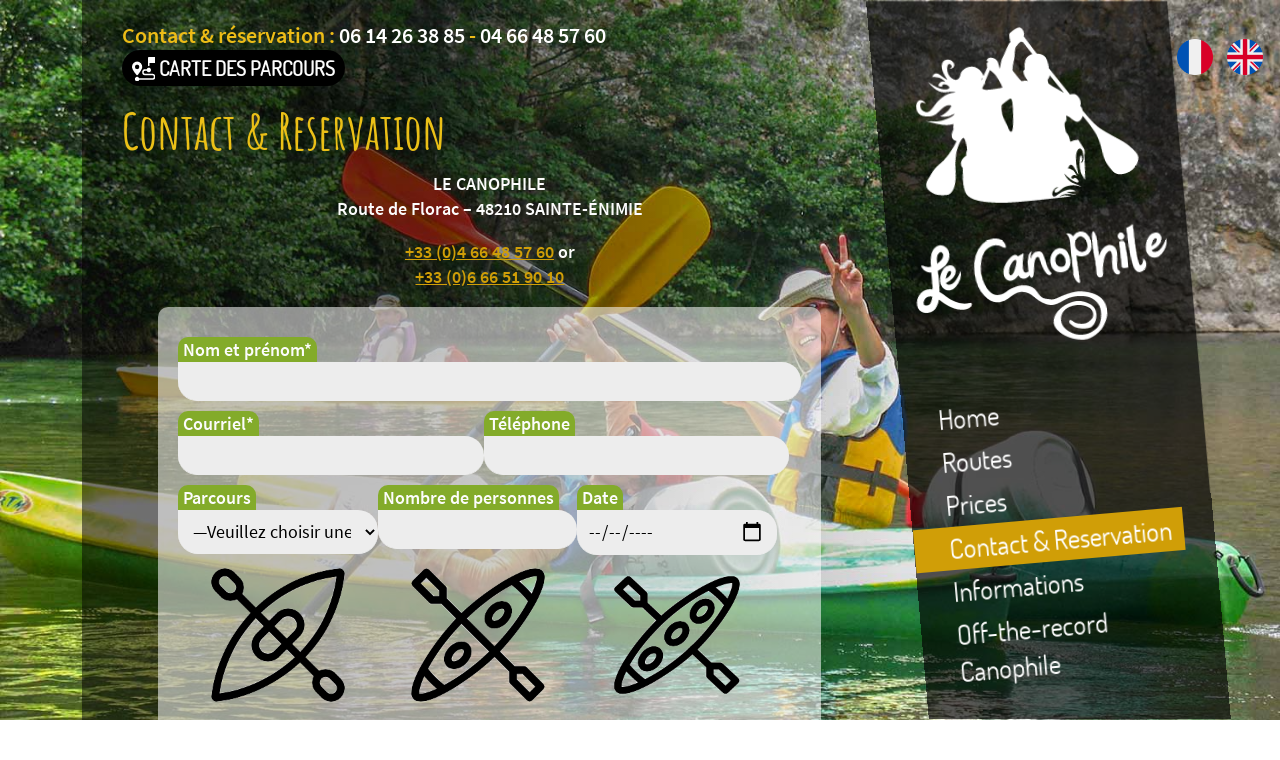

--- FILE ---
content_type: text/html; charset=UTF-8
request_url: https://canoe-tarn.com/en/contact-reservation/
body_size: 13057
content:
<!doctype html>
<html lang="en-GB" class="no-js">
	<head>
		<meta charset="UTF-8">
		<title>Contact &amp; Reservation | Le Canophile</title>

		<link href="https://www.googletagmanager.com" rel="dns-prefetch">
		<link href="https://gadget.open-system.fr" rel="dns-prefetch">
		<link rel="apple-touch-icon" sizes="180x180" href="/apple-touch-icon.png">
		<link rel="icon" type="image/png" sizes="32x32" href="/favicon-32x32.png">
		<link rel="icon" type="image/png" sizes="16x16" href="/favicon-16x16.png">
		<link rel="manifest" href="/site.webmanifest">
		<link rel="mask-icon" href="/safari-pinned-tab.svg" color="#ffcc00">
		<meta name="apple-mobile-web-app-title" content="Le Canophile">
		<meta name="application-name" content="Le Canophile">
		<meta name="msapplication-TileColor" content="#ffcc00">
		<meta name="theme-color" content="#ffcc00">

		<meta http-equiv="X-UA-Compatible" content="IE=edge,chrome=1">
		<meta name="viewport" content="width=device-width, initial-scale=1.0">
		<meta name="description" content="Un site utilisant WordPress">

		<meta name='robots' content='index, follow, max-image-preview:large, max-snippet:-1, max-video-preview:-1' />
	<style>img:is([sizes="auto" i], [sizes^="auto," i]) { contain-intrinsic-size: 3000px 1500px }</style>
	<link rel="alternate" href="https://canoe-tarn.com/contact-et-reservation/" hreflang="fr" />
<link rel="alternate" href="https://canoe-tarn.com/en/contact-reservation/" hreflang="en" />

	<!-- This site is optimized with the Yoast SEO plugin v26.7 - https://yoast.com/wordpress/plugins/seo/ -->
	<link rel="canonical" href="https://canoe-tarn.com/en/contact-reservation/" />
	<meta property="og:locale" content="en_GB" />
	<meta property="og:locale:alternate" content="fr_FR" />
	<meta property="og:type" content="article" />
	<meta property="og:title" content="Contact &amp; Reservation | Le Canophile" />
	<meta property="og:description" content="LE CANOPHILERoute de Florac – 48210 SAINTE-ÉNIMIE +33 (0)4 66 48 57 60 or +33 (0)6 66 51 90 10" />
	<meta property="og:url" content="https://canoe-tarn.com/en/contact-reservation/" />
	<meta property="og:site_name" content="Le Canophile" />
	<meta property="article:publisher" content="http://www.facebook.com/LeCanophile" />
	<meta property="article:modified_time" content="2019-07-01T12:17:32+00:00" />
	<meta name="twitter:card" content="summary_large_image" />
	<meta name="twitter:site" content="@canophile" />
	<script type="application/ld+json" class="yoast-schema-graph">{"@context":"https://schema.org","@graph":[{"@type":"WebPage","@id":"https://canoe-tarn.com/en/contact-reservation/","url":"https://canoe-tarn.com/en/contact-reservation/","name":"Contact & Reservation | Le Canophile","isPartOf":{"@id":"https://canoe-tarn.com/en/home/#website"},"datePublished":"2019-07-01T12:12:42+00:00","dateModified":"2019-07-01T12:17:32+00:00","breadcrumb":{"@id":"https://canoe-tarn.com/en/contact-reservation/#breadcrumb"},"inLanguage":"en-GB","potentialAction":[{"@type":"ReadAction","target":["https://canoe-tarn.com/en/contact-reservation/"]}]},{"@type":"BreadcrumbList","@id":"https://canoe-tarn.com/en/contact-reservation/#breadcrumb","itemListElement":[{"@type":"ListItem","position":1,"name":"Accueil","item":"https://canoe-tarn.com/en/home/"},{"@type":"ListItem","position":2,"name":"Contact &#038; Reservation"}]},{"@type":"WebSite","@id":"https://canoe-tarn.com/en/home/#website","url":"https://canoe-tarn.com/en/home/","name":"Le Canophile - location Canoë au Tarn","description":"Un site utilisant WordPress","publisher":{"@id":"https://canoe-tarn.com/en/home/#organization"},"potentialAction":[{"@type":"SearchAction","target":{"@type":"EntryPoint","urlTemplate":"https://canoe-tarn.com/en/home/?s={search_term_string}"},"query-input":{"@type":"PropertyValueSpecification","valueRequired":true,"valueName":"search_term_string"}}],"inLanguage":"en-GB"},{"@type":"Organization","@id":"https://canoe-tarn.com/en/home/#organization","name":"Le Canophile","url":"https://canoe-tarn.com/en/home/","logo":{"@type":"ImageObject","inLanguage":"en-GB","@id":"https://canoe-tarn.com/en/home/#/schema/logo/image/","url":"https://canoe-tarn.com/wp-content/uploads/2019/07/logo.png","contentUrl":"https://canoe-tarn.com/wp-content/uploads/2019/07/logo.png","width":700,"height":700,"caption":"Le Canophile"},"image":{"@id":"https://canoe-tarn.com/en/home/#/schema/logo/image/"},"sameAs":["http://www.facebook.com/LeCanophile","https://x.com/canophile"]}]}</script>
	<!-- / Yoast SEO plugin. -->


<link rel='dns-prefetch' href='//hcaptcha.com' />
<link rel='stylesheet' id='wp-block-library-css' href='https://canoe-tarn.com/wp-includes/css/dist/block-library/style.min.css' media='all' />
<style id='classic-theme-styles-inline-css' type='text/css'>
/*! This file is auto-generated */
.wp-block-button__link{color:#fff;background-color:#32373c;border-radius:9999px;box-shadow:none;text-decoration:none;padding:calc(.667em + 2px) calc(1.333em + 2px);font-size:1.125em}.wp-block-file__button{background:#32373c;color:#fff;text-decoration:none}
</style>
<style id='global-styles-inline-css' type='text/css'>
:root{--wp--preset--aspect-ratio--square: 1;--wp--preset--aspect-ratio--4-3: 4/3;--wp--preset--aspect-ratio--3-4: 3/4;--wp--preset--aspect-ratio--3-2: 3/2;--wp--preset--aspect-ratio--2-3: 2/3;--wp--preset--aspect-ratio--16-9: 16/9;--wp--preset--aspect-ratio--9-16: 9/16;--wp--preset--color--black: #000000;--wp--preset--color--cyan-bluish-gray: #abb8c3;--wp--preset--color--white: #ffffff;--wp--preset--color--pale-pink: #f78da7;--wp--preset--color--vivid-red: #cf2e2e;--wp--preset--color--luminous-vivid-orange: #ff6900;--wp--preset--color--luminous-vivid-amber: #fcb900;--wp--preset--color--light-green-cyan: #7bdcb5;--wp--preset--color--vivid-green-cyan: #00d084;--wp--preset--color--pale-cyan-blue: #8ed1fc;--wp--preset--color--vivid-cyan-blue: #0693e3;--wp--preset--color--vivid-purple: #9b51e0;--wp--preset--gradient--vivid-cyan-blue-to-vivid-purple: linear-gradient(135deg,rgba(6,147,227,1) 0%,rgb(155,81,224) 100%);--wp--preset--gradient--light-green-cyan-to-vivid-green-cyan: linear-gradient(135deg,rgb(122,220,180) 0%,rgb(0,208,130) 100%);--wp--preset--gradient--luminous-vivid-amber-to-luminous-vivid-orange: linear-gradient(135deg,rgba(252,185,0,1) 0%,rgba(255,105,0,1) 100%);--wp--preset--gradient--luminous-vivid-orange-to-vivid-red: linear-gradient(135deg,rgba(255,105,0,1) 0%,rgb(207,46,46) 100%);--wp--preset--gradient--very-light-gray-to-cyan-bluish-gray: linear-gradient(135deg,rgb(238,238,238) 0%,rgb(169,184,195) 100%);--wp--preset--gradient--cool-to-warm-spectrum: linear-gradient(135deg,rgb(74,234,220) 0%,rgb(151,120,209) 20%,rgb(207,42,186) 40%,rgb(238,44,130) 60%,rgb(251,105,98) 80%,rgb(254,248,76) 100%);--wp--preset--gradient--blush-light-purple: linear-gradient(135deg,rgb(255,206,236) 0%,rgb(152,150,240) 100%);--wp--preset--gradient--blush-bordeaux: linear-gradient(135deg,rgb(254,205,165) 0%,rgb(254,45,45) 50%,rgb(107,0,62) 100%);--wp--preset--gradient--luminous-dusk: linear-gradient(135deg,rgb(255,203,112) 0%,rgb(199,81,192) 50%,rgb(65,88,208) 100%);--wp--preset--gradient--pale-ocean: linear-gradient(135deg,rgb(255,245,203) 0%,rgb(182,227,212) 50%,rgb(51,167,181) 100%);--wp--preset--gradient--electric-grass: linear-gradient(135deg,rgb(202,248,128) 0%,rgb(113,206,126) 100%);--wp--preset--gradient--midnight: linear-gradient(135deg,rgb(2,3,129) 0%,rgb(40,116,252) 100%);--wp--preset--font-size--small: 13px;--wp--preset--font-size--medium: 20px;--wp--preset--font-size--large: 36px;--wp--preset--font-size--x-large: 42px;--wp--preset--spacing--20: 0.44rem;--wp--preset--spacing--30: 0.67rem;--wp--preset--spacing--40: 1rem;--wp--preset--spacing--50: 1.5rem;--wp--preset--spacing--60: 2.25rem;--wp--preset--spacing--70: 3.38rem;--wp--preset--spacing--80: 5.06rem;--wp--preset--shadow--natural: 6px 6px 9px rgba(0, 0, 0, 0.2);--wp--preset--shadow--deep: 12px 12px 50px rgba(0, 0, 0, 0.4);--wp--preset--shadow--sharp: 6px 6px 0px rgba(0, 0, 0, 0.2);--wp--preset--shadow--outlined: 6px 6px 0px -3px rgba(255, 255, 255, 1), 6px 6px rgba(0, 0, 0, 1);--wp--preset--shadow--crisp: 6px 6px 0px rgba(0, 0, 0, 1);}:where(.is-layout-flex){gap: 0.5em;}:where(.is-layout-grid){gap: 0.5em;}body .is-layout-flex{display: flex;}.is-layout-flex{flex-wrap: wrap;align-items: center;}.is-layout-flex > :is(*, div){margin: 0;}body .is-layout-grid{display: grid;}.is-layout-grid > :is(*, div){margin: 0;}:where(.wp-block-columns.is-layout-flex){gap: 2em;}:where(.wp-block-columns.is-layout-grid){gap: 2em;}:where(.wp-block-post-template.is-layout-flex){gap: 1.25em;}:where(.wp-block-post-template.is-layout-grid){gap: 1.25em;}.has-black-color{color: var(--wp--preset--color--black) !important;}.has-cyan-bluish-gray-color{color: var(--wp--preset--color--cyan-bluish-gray) !important;}.has-white-color{color: var(--wp--preset--color--white) !important;}.has-pale-pink-color{color: var(--wp--preset--color--pale-pink) !important;}.has-vivid-red-color{color: var(--wp--preset--color--vivid-red) !important;}.has-luminous-vivid-orange-color{color: var(--wp--preset--color--luminous-vivid-orange) !important;}.has-luminous-vivid-amber-color{color: var(--wp--preset--color--luminous-vivid-amber) !important;}.has-light-green-cyan-color{color: var(--wp--preset--color--light-green-cyan) !important;}.has-vivid-green-cyan-color{color: var(--wp--preset--color--vivid-green-cyan) !important;}.has-pale-cyan-blue-color{color: var(--wp--preset--color--pale-cyan-blue) !important;}.has-vivid-cyan-blue-color{color: var(--wp--preset--color--vivid-cyan-blue) !important;}.has-vivid-purple-color{color: var(--wp--preset--color--vivid-purple) !important;}.has-black-background-color{background-color: var(--wp--preset--color--black) !important;}.has-cyan-bluish-gray-background-color{background-color: var(--wp--preset--color--cyan-bluish-gray) !important;}.has-white-background-color{background-color: var(--wp--preset--color--white) !important;}.has-pale-pink-background-color{background-color: var(--wp--preset--color--pale-pink) !important;}.has-vivid-red-background-color{background-color: var(--wp--preset--color--vivid-red) !important;}.has-luminous-vivid-orange-background-color{background-color: var(--wp--preset--color--luminous-vivid-orange) !important;}.has-luminous-vivid-amber-background-color{background-color: var(--wp--preset--color--luminous-vivid-amber) !important;}.has-light-green-cyan-background-color{background-color: var(--wp--preset--color--light-green-cyan) !important;}.has-vivid-green-cyan-background-color{background-color: var(--wp--preset--color--vivid-green-cyan) !important;}.has-pale-cyan-blue-background-color{background-color: var(--wp--preset--color--pale-cyan-blue) !important;}.has-vivid-cyan-blue-background-color{background-color: var(--wp--preset--color--vivid-cyan-blue) !important;}.has-vivid-purple-background-color{background-color: var(--wp--preset--color--vivid-purple) !important;}.has-black-border-color{border-color: var(--wp--preset--color--black) !important;}.has-cyan-bluish-gray-border-color{border-color: var(--wp--preset--color--cyan-bluish-gray) !important;}.has-white-border-color{border-color: var(--wp--preset--color--white) !important;}.has-pale-pink-border-color{border-color: var(--wp--preset--color--pale-pink) !important;}.has-vivid-red-border-color{border-color: var(--wp--preset--color--vivid-red) !important;}.has-luminous-vivid-orange-border-color{border-color: var(--wp--preset--color--luminous-vivid-orange) !important;}.has-luminous-vivid-amber-border-color{border-color: var(--wp--preset--color--luminous-vivid-amber) !important;}.has-light-green-cyan-border-color{border-color: var(--wp--preset--color--light-green-cyan) !important;}.has-vivid-green-cyan-border-color{border-color: var(--wp--preset--color--vivid-green-cyan) !important;}.has-pale-cyan-blue-border-color{border-color: var(--wp--preset--color--pale-cyan-blue) !important;}.has-vivid-cyan-blue-border-color{border-color: var(--wp--preset--color--vivid-cyan-blue) !important;}.has-vivid-purple-border-color{border-color: var(--wp--preset--color--vivid-purple) !important;}.has-vivid-cyan-blue-to-vivid-purple-gradient-background{background: var(--wp--preset--gradient--vivid-cyan-blue-to-vivid-purple) !important;}.has-light-green-cyan-to-vivid-green-cyan-gradient-background{background: var(--wp--preset--gradient--light-green-cyan-to-vivid-green-cyan) !important;}.has-luminous-vivid-amber-to-luminous-vivid-orange-gradient-background{background: var(--wp--preset--gradient--luminous-vivid-amber-to-luminous-vivid-orange) !important;}.has-luminous-vivid-orange-to-vivid-red-gradient-background{background: var(--wp--preset--gradient--luminous-vivid-orange-to-vivid-red) !important;}.has-very-light-gray-to-cyan-bluish-gray-gradient-background{background: var(--wp--preset--gradient--very-light-gray-to-cyan-bluish-gray) !important;}.has-cool-to-warm-spectrum-gradient-background{background: var(--wp--preset--gradient--cool-to-warm-spectrum) !important;}.has-blush-light-purple-gradient-background{background: var(--wp--preset--gradient--blush-light-purple) !important;}.has-blush-bordeaux-gradient-background{background: var(--wp--preset--gradient--blush-bordeaux) !important;}.has-luminous-dusk-gradient-background{background: var(--wp--preset--gradient--luminous-dusk) !important;}.has-pale-ocean-gradient-background{background: var(--wp--preset--gradient--pale-ocean) !important;}.has-electric-grass-gradient-background{background: var(--wp--preset--gradient--electric-grass) !important;}.has-midnight-gradient-background{background: var(--wp--preset--gradient--midnight) !important;}.has-small-font-size{font-size: var(--wp--preset--font-size--small) !important;}.has-medium-font-size{font-size: var(--wp--preset--font-size--medium) !important;}.has-large-font-size{font-size: var(--wp--preset--font-size--large) !important;}.has-x-large-font-size{font-size: var(--wp--preset--font-size--x-large) !important;}
:where(.wp-block-post-template.is-layout-flex){gap: 1.25em;}:where(.wp-block-post-template.is-layout-grid){gap: 1.25em;}
:where(.wp-block-columns.is-layout-flex){gap: 2em;}:where(.wp-block-columns.is-layout-grid){gap: 2em;}
:root :where(.wp-block-pullquote){font-size: 1.5em;line-height: 1.6;}
</style>
<link rel='stylesheet' id='contact-form-7-css' href='https://canoe-tarn.com/wp-content/plugins/contact-form-7/includes/css/styles.css' media='all' />
<link rel='stylesheet' id='rs-plugin-settings-css' href='https://canoe-tarn.com/wp-content/plugins/revslider/public/assets/css/settings.css' media='all' />
<style id='rs-plugin-settings-inline-css' type='text/css'>
#rs-demo-id {}
</style>
<link rel='stylesheet' id='eeb-css-frontend-css' href='https://canoe-tarn.com/wp-content/plugins/email-encoder-bundle/assets/css/style.css' media='all' />
<link rel='stylesheet' id='wppopups-base-css' href='https://canoe-tarn.com/wp-content/plugins/wp-popups-lite/src/assets/css/wppopups-base.css' media='all' />
<link rel='stylesheet' id='fontawesome-css' href='https://canoe-tarn.com/wp-content/themes/canophile/css/vendors/fontawesome.css' media='all' />
<link rel='stylesheet' id='normalize-css' href='https://canoe-tarn.com/wp-content/themes/canophile/normalize.css' media='all' />
<link rel='stylesheet' id='html5blank-css' href='https://canoe-tarn.com/wp-content/themes/canophile/style.css' media='all' />
<link rel='stylesheet' id='slicknavcss-css' href='https://canoe-tarn.com/wp-content/themes/canophile/css/vendors/slicknav.min.css' media='all' />
<link rel='stylesheet' id='fonts-css' href='https://canoe-tarn.com/wp-content/themes/canophile/css/fonts.css' media='all' />
<link rel='stylesheet' id='site-css' href='https://canoe-tarn.com/wp-content/themes/canophile/css/site.css' media='all' />
<script type="text/javascript" src="https://canoe-tarn.com/wp-content/themes/canophile/js/lib/conditionizr-4.3.0.min.js" id="conditionizr-js"></script>
<script type="text/javascript" src="https://canoe-tarn.com/wp-content/themes/canophile/js/lib/modernizr-2.7.1.min.js" id="modernizr-js"></script>
<script type="text/javascript" src="https://canoe-tarn.com/wp-includes/js/jquery/jquery.min.js" id="jquery-core-js"></script>
<script type="text/javascript" src="https://canoe-tarn.com/wp-includes/js/jquery/jquery-migrate.min.js" id="jquery-migrate-js"></script>
<script type="text/javascript" src="https://canoe-tarn.com/wp-content/themes/canophile/js/lib/jquery.slicknav.min.js" id="slicknav-js"></script>
<script type="text/javascript" src="https://canoe-tarn.com/wp-content/themes/canophile/js/lib/jquery.smoothZoom.min.js" id="smoothZoom-js"></script>
<script type="text/javascript" src="https://canoe-tarn.com/wp-content/themes/canophile/js/scripts.js" id="html5blankscripts-js"></script>
<script type="text/javascript" src="https://canoe-tarn.com/wp-content/plugins/revslider/public/assets/js/jquery.themepunch.tools.min.js" id="tp-tools-js"></script>
<script type="text/javascript" src="https://canoe-tarn.com/wp-content/plugins/revslider/public/assets/js/jquery.themepunch.revolution.min.js" id="revmin-js"></script>
<script type="text/javascript" src="https://canoe-tarn.com/wp-content/plugins/email-encoder-bundle/assets/js/custom.js" id="eeb-js-frontend-js"></script>
<link rel="https://api.w.org/" href="https://canoe-tarn.com/wp-json/" /><link rel="alternate" title="JSON" type="application/json" href="https://canoe-tarn.com/wp-json/wp/v2/pages/175" /><link rel="alternate" title="oEmbed (JSON)" type="application/json+oembed" href="https://canoe-tarn.com/wp-json/oembed/1.0/embed?url=https%3A%2F%2Fcanoe-tarn.com%2Fen%2Fcontact-reservation%2F&#038;lang=en" />
<link rel="alternate" title="oEmbed (XML)" type="text/xml+oembed" href="https://canoe-tarn.com/wp-json/oembed/1.0/embed?url=https%3A%2F%2Fcanoe-tarn.com%2Fen%2Fcontact-reservation%2F&#038;format=xml&#038;lang=en" />
<style>
.h-captcha{position:relative;display:block;margin-bottom:2rem;padding:0;clear:both}.h-captcha[data-size="normal"]{width:302px;height:76px}.h-captcha[data-size="compact"]{width:158px;height:138px}.h-captcha[data-size="invisible"]{display:none}.h-captcha iframe{z-index:1}.h-captcha::before{content:"";display:block;position:absolute;top:0;left:0;background:url(https://canoe-tarn.com/wp-content/plugins/hcaptcha-for-forms-and-more/assets/images/hcaptcha-div-logo.svg) no-repeat;border:1px solid #fff0;border-radius:4px;box-sizing:border-box}.h-captcha::after{content:"The hCaptcha loading is delayed until user interaction.";font-family:-apple-system,system-ui,BlinkMacSystemFont,"Segoe UI",Roboto,Oxygen,Ubuntu,"Helvetica Neue",Arial,sans-serif;font-size:10px;font-weight:500;position:absolute;top:0;bottom:0;left:0;right:0;box-sizing:border-box;color:#bf1722;opacity:0}.h-captcha:not(:has(iframe))::after{animation:hcap-msg-fade-in .3s ease forwards;animation-delay:2s}.h-captcha:has(iframe)::after{animation:none;opacity:0}@keyframes hcap-msg-fade-in{to{opacity:1}}.h-captcha[data-size="normal"]::before{width:302px;height:76px;background-position:93.8% 28%}.h-captcha[data-size="normal"]::after{width:302px;height:76px;display:flex;flex-wrap:wrap;align-content:center;line-height:normal;padding:0 75px 0 10px}.h-captcha[data-size="compact"]::before{width:158px;height:138px;background-position:49.9% 78.8%}.h-captcha[data-size="compact"]::after{width:158px;height:138px;text-align:center;line-height:normal;padding:24px 10px 10px 10px}.h-captcha[data-theme="light"]::before,body.is-light-theme .h-captcha[data-theme="auto"]::before,.h-captcha[data-theme="auto"]::before{background-color:#fafafa;border:1px solid #e0e0e0}.h-captcha[data-theme="dark"]::before,body.is-dark-theme .h-captcha[data-theme="auto"]::before,html.wp-dark-mode-active .h-captcha[data-theme="auto"]::before,html.drdt-dark-mode .h-captcha[data-theme="auto"]::before{background-image:url(https://canoe-tarn.com/wp-content/plugins/hcaptcha-for-forms-and-more/assets/images/hcaptcha-div-logo-white.svg);background-repeat:no-repeat;background-color:#333;border:1px solid #f5f5f5}@media (prefers-color-scheme:dark){.h-captcha[data-theme="auto"]::before{background-image:url(https://canoe-tarn.com/wp-content/plugins/hcaptcha-for-forms-and-more/assets/images/hcaptcha-div-logo-white.svg);background-repeat:no-repeat;background-color:#333;border:1px solid #f5f5f5}}.h-captcha[data-theme="custom"]::before{background-color:initial}.h-captcha[data-size="invisible"]::before,.h-captcha[data-size="invisible"]::after{display:none}.h-captcha iframe{position:relative}div[style*="z-index: 2147483647"] div[style*="border-width: 11px"][style*="position: absolute"][style*="pointer-events: none"]{border-style:none}
</style>
<style type="text/css">.blue-message {
background: none repeat scroll 0 0 #3399ff;
color: #ffffff;
text-shadow: none;
font-size: 14px;
line-height: 24px;
padding: 10px;
}.green-message {
background: none repeat scroll 0 0 #8cc14c;
color: #ffffff;
text-shadow: none;
font-size: 14px;
line-height: 24px;
padding: 10px;
}.orange-message {
background: none repeat scroll 0 0 #faa732;
color: #ffffff;
text-shadow: none;
font-size: 14px;
line-height: 24px;
padding: 10px;
}.red-message {
background: none repeat scroll 0 0 #da4d31;
color: #ffffff;
text-shadow: none;
font-size: 14px;
line-height: 24px;
padding: 10px;
}.grey-message {
background: none repeat scroll 0 0 #53555c;
color: #ffffff;
text-shadow: none;
font-size: 14px;
line-height: 24px;
padding: 10px;
}.left-block {
background: none repeat scroll 0 0px, radial-gradient(ellipse at center center, #ffffff 0%, #f2f2f2 100%) repeat scroll 0 0 rgba(0, 0, 0, 0);
color: #8b8e97;
padding: 10px;
margin: 10px;
float: left;
}.right-block {
background: none repeat scroll 0 0px, radial-gradient(ellipse at center center, #ffffff 0%, #f2f2f2 100%) repeat scroll 0 0 rgba(0, 0, 0, 0);
color: #8b8e97;
padding: 10px;
margin: 10px;
float: right;
}.blockquotes {
background: none;
border-left: 5px solid #f1f1f1;
color: #8B8E97;
font-size: 14px;
font-style: italic;
line-height: 22px;
padding-left: 15px;
padding: 10px;
width: 60%;
float: left;
}</style><meta name="generator" content="Powered by Slider Revolution 5.4.8.3 - responsive, Mobile-Friendly Slider Plugin for WordPress with comfortable drag and drop interface." />
<style>
span[data-name="hcap-cf7"] .h-captcha{margin-bottom:0}span[data-name="hcap-cf7"]~input[type="submit"],span[data-name="hcap-cf7"]~button[type="submit"]{margin-top:2rem}
</style>
<script type="text/javascript">function setREVStartSize(e){									
						try{ e.c=jQuery(e.c);var i=jQuery(window).width(),t=9999,r=0,n=0,l=0,f=0,s=0,h=0;
							if(e.responsiveLevels&&(jQuery.each(e.responsiveLevels,function(e,f){f>i&&(t=r=f,l=e),i>f&&f>r&&(r=f,n=e)}),t>r&&(l=n)),f=e.gridheight[l]||e.gridheight[0]||e.gridheight,s=e.gridwidth[l]||e.gridwidth[0]||e.gridwidth,h=i/s,h=h>1?1:h,f=Math.round(h*f),"fullscreen"==e.sliderLayout){var u=(e.c.width(),jQuery(window).height());if(void 0!=e.fullScreenOffsetContainer){var c=e.fullScreenOffsetContainer.split(",");if (c) jQuery.each(c,function(e,i){u=jQuery(i).length>0?u-jQuery(i).outerHeight(!0):u}),e.fullScreenOffset.split("%").length>1&&void 0!=e.fullScreenOffset&&e.fullScreenOffset.length>0?u-=jQuery(window).height()*parseInt(e.fullScreenOffset,0)/100:void 0!=e.fullScreenOffset&&e.fullScreenOffset.length>0&&(u-=parseInt(e.fullScreenOffset,0))}f=u}else void 0!=e.minHeight&&f<e.minHeight&&(f=e.minHeight);e.c.closest(".rev_slider_wrapper").css({height:f})					
						}catch(d){console.log("Failure at Presize of Slider:"+d)}						
					};</script>
		<script>
        // conditionizr.com
        // configure environment tests
        conditionizr.config({
            assets: 'https://canoe-tarn.com/wp-content/themes/canophile',
            tests: {}
        });
		</script>
		
		 
		<!-- Matomo -->
		<script>
		var _paq = window._paq = window._paq || [];
		/* tracker methods like "setCustomDimension" should be called before "trackPageView" */
		_paq.push(["setDocumentTitle", document.domain + "/" + document.title]);
		_paq.push(['trackPageView']);
		_paq.push(['enableLinkTracking']);
		(function() {
			var u="https://piwik.imago-design.net/";
			_paq.push(['setTrackerUrl', u+'matomo.php']);
			_paq.push(['setSiteId', '59']);
			var d=document, g=d.createElement('script'), s=d.getElementsByTagName('script')[0];
			g.async=true; g.src=u+'matomo.js'; s.parentNode.insertBefore(g,s);
		})();
		</script>
		<noscript><p><img src="https://piwik.imago-design.net/matomo.php?idsite=59&amp;rec=1" style="border:0;" alt="" /></p></noscript>
		<!-- End Matomo Code -->

		<script type="text/javascript" src="https://gadget.open-system.fr/widgets-libs/rel/noyau-1.0.min.js"></script>
		<script type="text/javascript">
		( function() {
				var widgetProduit = AllianceReseaux.Widget.Instance( "Produit", { idPanier:"RvJHRkY", idIntegration:1252, langue:"fr", ui:"CF-OPBI-68180" } );
				widgetProduit.Initialise();
		})();
		</script>
			
	</head>
		<div class="lightbox" >
	<div class="title"></div>
	<div class="filter">	
	</div>
		<img src="https://canoe-tarn.com/wp-content/themes/canophile/img/carte-le-canophile.jpg" alt="#"/>
	<div class="close"></div>
	
	</div>
	<body class="wp-singular page-template-default page page-id-175 wp-theme-canophile contact-reservation">
		<div id="rev-slider-fond">
		
<div id="rev_slider_1_1_wrapper" class="rev_slider_wrapper fullscreen-container" data-source="gallery" data-aimg="https://canoe-tarn.com/wp-content/uploads/2019/06/canoe-kayak-gorges-du-tarn-ste-enimie-48.jpg"  data-amobile="disabled"  data-aie8="enabled"  style="background:transparent;padding:0px;">
<!-- START REVOLUTION SLIDER 5.4.8.3 fullscreen mode -->
	<div id="rev_slider_1_1" class="rev_slider fullscreenbanner" style="display:none;" data-version="5.4.8.3">
<ul>	<!-- SLIDE  -->
	<li data-index="rs-4" data-transition="crossfade" data-slotamount="7" data-hideafterloop="0" data-hideslideonmobile="off"  data-easein="default" data-easeout="default" data-masterspeed="800"  data-rotate="0"  data-saveperformance="off"  data-title="Slide" data-param1="" data-param2="" data-param3="" data-param4="" data-param5="" data-param6="" data-param7="" data-param8="" data-param9="" data-param10="" data-description="">
		<!-- MAIN IMAGE -->
		<img src="https://canoe-tarn.com/wp-content/plugins/revslider/admin/assets/images/dummy.png"  alt="" title="canoe-kayak-gorges-du-tarn"  width="1920" height="1080" data-lazyload="https://canoe-tarn.com/wp-content/uploads/2019/06/canoe-kayak-gorges-du-tarn.jpg" data-bgposition="center center" data-bgfit="cover" data-bgrepeat="no-repeat" class="rev-slidebg" data-no-retina>
		<!-- LAYERS -->
	</li>
	<!-- SLIDE  -->
	<li data-index="rs-5" data-transition="crossfade" data-slotamount="7" data-hideafterloop="0" data-hideslideonmobile="off"  data-easein="default" data-easeout="default" data-masterspeed="800"  data-rotate="0"  data-saveperformance="off"  data-title="Slide" data-param1="" data-param2="" data-param3="" data-param4="" data-param5="" data-param6="" data-param7="" data-param8="" data-param9="" data-param10="" data-description="">
		<!-- MAIN IMAGE -->
		<img src="https://canoe-tarn.com/wp-content/plugins/revslider/admin/assets/images/dummy.png"  alt="" title="canoe-kayak-gorges-du-tarn-2"  width="1920" height="1080" data-lazyload="https://canoe-tarn.com/wp-content/uploads/2019/06/canoe-kayak-gorges-du-tarn-2.jpg" data-bgposition="center center" data-bgfit="cover" data-bgrepeat="no-repeat" class="rev-slidebg" data-no-retina>
		<!-- LAYERS -->
	</li>
	<!-- SLIDE  -->
	<li data-index="rs-6" data-transition="crossfade" data-slotamount="7" data-hideafterloop="0" data-hideslideonmobile="off"  data-easein="default" data-easeout="default" data-masterspeed="800"  data-rotate="0"  data-saveperformance="off"  data-title="Slide" data-param1="" data-param2="" data-param3="" data-param4="" data-param5="" data-param6="" data-param7="" data-param8="" data-param9="" data-param10="" data-description="">
		<!-- MAIN IMAGE -->
		<img src="https://canoe-tarn.com/wp-content/plugins/revslider/admin/assets/images/dummy.png"  alt="" title="canoe-kayak-gorges-du-tarn-chateau-48"  width="1500" height="844" data-lazyload="https://canoe-tarn.com/wp-content/uploads/2019/06/canoe-kayak-gorges-du-tarn-chateau-48.jpg" data-bgposition="center center" data-bgfit="cover" data-bgrepeat="no-repeat" class="rev-slidebg" data-no-retina>
		<!-- LAYERS -->
	</li>
	<!-- SLIDE  -->
	<li data-index="rs-7" data-transition="crossfade" data-slotamount="7" data-hideafterloop="0" data-hideslideonmobile="off"  data-easein="default" data-easeout="default" data-masterspeed="800"  data-rotate="0"  data-saveperformance="off"  data-title="Slide" data-param1="" data-param2="" data-param3="" data-param4="" data-param5="" data-param6="" data-param7="" data-param8="" data-param9="" data-param10="" data-description="">
		<!-- MAIN IMAGE -->
		<img src="https://canoe-tarn.com/wp-content/plugins/revslider/admin/assets/images/dummy.png"  alt="" title="canoe-kayak-gorges-du-tarn-lozere"  width="1500" height="844" data-lazyload="https://canoe-tarn.com/wp-content/uploads/2019/06/canoe-kayak-gorges-du-tarn-lozere.jpg" data-bgposition="center center" data-bgfit="cover" data-bgrepeat="no-repeat" class="rev-slidebg" data-no-retina>
		<!-- LAYERS -->
	</li>
	<!-- SLIDE  -->
	<li data-index="rs-8" data-transition="crossfade" data-slotamount="7" data-hideafterloop="0" data-hideslideonmobile="off"  data-easein="default" data-easeout="default" data-masterspeed="800"  data-rotate="0"  data-saveperformance="off"  data-title="Slide" data-param1="" data-param2="" data-param3="" data-param4="" data-param5="" data-param6="" data-param7="" data-param8="" data-param9="" data-param10="" data-description="">
		<!-- MAIN IMAGE -->
		<img src="https://canoe-tarn.com/wp-content/plugins/revslider/admin/assets/images/dummy.png"  alt="" title="canoe-kayak-gorges-du-tarn-ste-enimie"  width="1500" height="844" data-lazyload="https://canoe-tarn.com/wp-content/uploads/2019/06/canoe-kayak-gorges-du-tarn-ste-enimie.jpg" data-bgposition="center center" data-bgfit="cover" data-bgrepeat="no-repeat" class="rev-slidebg" data-no-retina>
		<!-- LAYERS -->
	</li>
	<!-- SLIDE  -->
	<li data-index="rs-9" data-transition="crossfade" data-slotamount="default" data-hideafterloop="0" data-hideslideonmobile="off"  data-easein="default" data-easeout="default" data-masterspeed="800"  data-rotate="0"  data-saveperformance="off"  data-title="Slide" data-param1="" data-param2="" data-param3="" data-param4="" data-param5="" data-param6="" data-param7="" data-param8="" data-param9="" data-param10="" data-description="">
		<!-- MAIN IMAGE -->
		<img src="https://canoe-tarn.com/wp-content/plugins/revslider/admin/assets/images/dummy.png"  alt="" title="canoe-kayak-gorges-du-tarn-ste-enimie-48"  width="1500" height="844" data-lazyload="https://canoe-tarn.com/wp-content/uploads/2019/06/canoe-kayak-gorges-du-tarn-ste-enimie-48.jpg" data-bgposition="center center" data-bgfit="cover" data-bgrepeat="no-repeat" class="rev-slidebg" data-no-retina>
		<!-- LAYERS -->
	</li>
	<!-- SLIDE  -->
	<li data-index="rs-10" data-transition="crossfade" data-slotamount="default" data-hideafterloop="0" data-hideslideonmobile="off"  data-easein="default" data-easeout="default" data-masterspeed="800"  data-rotate="0"  data-saveperformance="off"  data-title="Slide" data-param1="" data-param2="" data-param3="" data-param4="" data-param5="" data-param6="" data-param7="" data-param8="" data-param9="" data-param10="" data-description="">
		<!-- MAIN IMAGE -->
		<img src="https://canoe-tarn.com/wp-content/plugins/revslider/admin/assets/images/dummy.png"  alt="" title="gorges-du-tarn"  width="1500" height="844" data-lazyload="https://canoe-tarn.com/wp-content/uploads/2019/06/gorges-du-tarn.jpg" data-bgposition="center center" data-bgfit="cover" data-bgrepeat="no-repeat" class="rev-slidebg" data-no-retina>
		<!-- LAYERS -->
	</li>
	<!-- SLIDE  -->
	<li data-index="rs-11" data-transition="crossfade" data-slotamount="7" data-hideafterloop="0" data-hideslideonmobile="off"  data-easein="default" data-easeout="default" data-masterspeed="300"  data-rotate="0"  data-saveperformance="off"  data-title="Slide" data-param1="" data-param2="" data-param3="" data-param4="" data-param5="" data-param6="" data-param7="" data-param8="" data-param9="" data-param10="" data-description="">
		<!-- MAIN IMAGE -->
		<img src="https://canoe-tarn.com/wp-content/plugins/revslider/admin/assets/images/dummy.png"  alt="" title="location-canoe-tarn"  width="1500" height="844" data-lazyload="https://canoe-tarn.com/wp-content/uploads/2019/07/location-canoe-tarn.jpg" data-bgposition="center center" data-bgfit="cover" data-bgrepeat="no-repeat" class="rev-slidebg" data-no-retina>
		<!-- LAYERS -->
	</li>
</ul>
<div class="tp-bannertimer tp-bottom" style="visibility: hidden !important;"></div>	</div>
<script>var htmlDiv = document.getElementById("rs-plugin-settings-inline-css"); var htmlDivCss="";
				if(htmlDiv) {
					htmlDiv.innerHTML = htmlDiv.innerHTML + htmlDivCss;
				}else{
					var htmlDiv = document.createElement("div");
					htmlDiv.innerHTML = "<style>" + htmlDivCss + "</style>";
					document.getElementsByTagName("head")[0].appendChild(htmlDiv.childNodes[0]);
				}
			</script>
		<script type="text/javascript">
if (setREVStartSize!==undefined) setREVStartSize(
	{c: '#rev_slider_1_1', gridwidth: [1240], gridheight: [868], sliderLayout: 'fullscreen', fullScreenAutoWidth:'off', fullScreenAlignForce:'off', fullScreenOffsetContainer:'', fullScreenOffset:''});
			
var revapi1,
	tpj;	
(function() {			
	if (!/loaded|interactive|complete/.test(document.readyState)) document.addEventListener("DOMContentLoaded",onLoad); else onLoad();	
	function onLoad() {				
		if (tpj===undefined) { tpj = jQuery; if("off" == "on") tpj.noConflict();}
	if(tpj("#rev_slider_1_1").revolution == undefined){
		revslider_showDoubleJqueryError("#rev_slider_1_1");
	}else{
		revapi1 = tpj("#rev_slider_1_1").show().revolution({
			sliderType:"standard",
			jsFileLocation:"//canoe-tarn.com/wp-content/plugins/revslider/public/assets/js/",
			sliderLayout:"fullscreen",
			dottedOverlay:"none",
			delay:3500,
			navigation: {
				onHoverStop:"off",
			},
			visibilityLevels:[1240,1024,778,480],
			gridwidth:1240,
			gridheight:868,
			lazyType:"smart",
			shadow:0,
			spinner:"spinner0",
			stopLoop:"off",
			stopAfterLoops:-1,
			stopAtSlide:-1,
			shuffle:"on",
			autoHeight:"off",
			fullScreenAutoWidth:"off",
			fullScreenAlignForce:"off",
			fullScreenOffsetContainer: "",
			fullScreenOffset: "",
			disableProgressBar:"on",
			hideThumbsOnMobile:"off",
			hideSliderAtLimit:0,
			hideCaptionAtLimit:0,
			hideAllCaptionAtLilmit:0,
			debugMode:false,
			fallbacks: {
				simplifyAll:"on",
				nextSlideOnWindowFocus:"off",
				disableFocusListener:false,
			}
		});
	}; /* END OF revapi call */
	
 }; /* END OF ON LOAD FUNCTION */
}()); /* END OF WRAPPING FUNCTION */
</script>
		</div><!-- END REVOLUTION SLIDER -->		</div>
		<!-- wrapper -->
		<ul id="langue-switcher">	<li class="lang-item lang-item-2 lang-item-fr lang-item-first"><a lang="fr-FR" hreflang="fr-FR" href="https://canoe-tarn.com/contact-et-reservation/"><img src="/wp-content/polylang/fr_FR.png" alt="Français" /></a></li>
	<li class="lang-item lang-item-5 lang-item-en current-lang"><a lang="en-GB" hreflang="en-GB" href="https://canoe-tarn.com/en/contact-reservation/" aria-current="true"><img src="/wp-content/polylang/en_GB.png" alt="English" /></a></li>
</ul>
		<div class="wrapper">

			<!-- header -->
			<header class="header clear" role="banner">
				<nav id="navmenu">
				</nav>
				<div class="stick">
					<!-- logo -->
					<div class="logo">
						<a href="https://canoe-tarn.com/en/home">
							<!-- svg logo - toddmotto.com/mastering-svg-use-for-a-retina-web-fallbacks-with-png-script -->
							<img src="https://canoe-tarn.com/wp-content/themes/canophile/img/logo-le-canophile.svg" alt="Logo le Canophile" class="logo-img">
						</a>
					</div>
					<!-- /logo -->

					<!-- nav -->
					<nav class="nav" role="navigation">
						<ul><li id="menu-item-222" class="menu-item menu-item-type-post_type menu-item-object-page menu-item-home menu-item-222"><a href="https://canoe-tarn.com/en/home/">Home</a></li>
<li id="menu-item-217" class="menu-item menu-item-type-post_type menu-item-object-page menu-item-217"><a href="https://canoe-tarn.com/en/routes/">Routes</a></li>
<li id="menu-item-221" class="menu-item menu-item-type-post_type menu-item-object-page menu-item-221"><a href="https://canoe-tarn.com/en/price/">Prices</a></li>
<li id="menu-item-219" class="menu-item menu-item-type-post_type menu-item-object-page current-menu-item page_item page-item-175 current_page_item menu-item-219"><a href="https://canoe-tarn.com/en/contact-reservation/" aria-current="page">Contact &#038; Reservation</a></li>
<li id="menu-item-220" class="menu-item menu-item-type-post_type menu-item-object-page menu-item-220"><a href="https://canoe-tarn.com/en/informations/">Informations</a></li>
<li id="menu-item-218" class="menu-item menu-item-type-post_type menu-item-object-page menu-item-218"><a href="https://canoe-tarn.com/en/off-the-record-canophile/">Off-the-record Canophile</a></li>
</ul>					</nav>
					<!-- /nav -->
					<!-- sidebar -->
<aside class="sidebar" role="complementary">

	
	<div class="sidebar-widget">
			</div>

	<div class="sidebar-widget">
			</div>

</aside>
<!-- /sidebar -->
				</div>
			</header>
			<!-- /header -->

	<main role="main">
	<div id="contact-top">
			Contact & réservation : <a href="tel:+33614263885">06 14 26 38 85</a> - <a href="tel:+33466485760">04 66 48 57 60</a>
		</div>

		<div class="carte-top">
			<img src="https://canoe-tarn.com/wp-content/themes/canophile/img/acces-carte.svg" /> Carte des Parcours
		</div>
		<!-- section -->
		<section>

			<h1>Contact &#038; Reservation</h1>

		
			<!-- article -->
			<article id="post-175" class="post-175 page type-page status-publish hentry">

				
<p style="text-align:center">LE CANOPHILE<br>Route de Florac – 48210 SAINTE-ÉNIMIE</p>



<p style="text-align:center"><a href="tel:+33466485760">+33 (0)4 66 48 57 60</a>  or <br><a href="tel:+33666519010">+33 (0)6 66 51 90 10</a></p>



<div class="wpcf7 no-js" id="wpcf7-f7-p175-o1" lang="fr-FR" dir="ltr" data-wpcf7-id="7">
<div class="screen-reader-response"><p role="status" aria-live="polite" aria-atomic="true"></p> <ul></ul></div>
<form action="/en/contact-reservation/#wpcf7-f7-p175-o1" method="post" class="wpcf7-form init" aria-label="Formulaire de contact" novalidate="novalidate" data-status="init">
<fieldset class="hidden-fields-container"><input type="hidden" name="_wpcf7" value="7" /><input type="hidden" name="_wpcf7_version" value="6.1.4" /><input type="hidden" name="_wpcf7_locale" value="fr_FR" /><input type="hidden" name="_wpcf7_unit_tag" value="wpcf7-f7-p175-o1" /><input type="hidden" name="_wpcf7_container_post" value="175" /><input type="hidden" name="_wpcf7_posted_data_hash" value="" />
</fieldset>
<label for="your-name"> Nom et prénom* </label>
<span class="wpcf7-form-control-wrap" data-name="your-name"><input size="40" maxlength="400" class="wpcf7-form-control wpcf7-text wpcf7-validates-as-required" id="your-name" aria-required="true" aria-invalid="false" value="" type="text" name="your-name" /></span>
<div class="form-row">
    <div class="form-row-div form-row-div-50">
        <label for="your-email"> Courriel* </label>
        <span class="wpcf7-form-control-wrap" data-name="your-email"><input size="40" maxlength="400" class="wpcf7-form-control wpcf7-email wpcf7-validates-as-required wpcf7-text wpcf7-validates-as-email" id="your-email" aria-required="true" aria-invalid="false" value="" type="email" name="your-email" /></span>
    </div>
    <div class="form-row-div form-row-div-50">
        <label for="your-tel"> Téléphone </label>
        <span class="wpcf7-form-control-wrap" data-name="your-tel"><input size="40" maxlength="400" class="wpcf7-form-control wpcf7-tel wpcf7-text wpcf7-validates-as-tel" id="your-tel" aria-invalid="false" value="" type="tel" name="your-tel" /></span>
    </div>
</div>

<div class="form-row">
    <div class="form-row-div form-row-div-33">
        <label for="your-parcours"> Parcours </label>
        <span class="wpcf7-form-control-wrap" data-name="your-parcours"><select class="wpcf7-form-control wpcf7-select" id="your-parcours" aria-invalid="false" name="your-parcours"><option value="">&#8212;Veuillez choisir une option&#8212;</option><option value="Découverte : 5 km">Découverte : 5 km</option><option value="Découverte Plus : 10 km">Découverte Plus : 10 km</option><option value="Classique : 12 km">Classique : 12 km</option><option value="Inoubliable : 22 km">Inoubliable : 22 km</option><option value="Aventure : 32 km">Aventure : 32 km</option><option value="Grande Aventure : 40 km">Grande Aventure : 40 km</option><option value="Farniente : Plan d&#039;eau">Farniente : Plan d&#039;eau</option></select></span>
    </div>
    <div class="form-row-div form-row-div-33">
        <label for="your-personnes"> Nombre de personnes </label>
        <span class="wpcf7-form-control-wrap" data-name="your-personnes"><input class="wpcf7-form-control wpcf7-number wpcf7-validates-as-number" id="your-personnes" min="1" max="200" aria-invalid="false" value="" type="number" name="your-personnes" /></span>
    </div>
    <div class="form-row-div form-row-div-33">
        <label for="your-date"> Date </label>
        <span class="wpcf7-form-control-wrap" data-name="your-date"><input class="wpcf7-form-control wpcf7-date wpcf7-validates-as-date" id="your-date" aria-invalid="false" value="" type="date" name="your-date" /></span>
    </div>
</div>

<div class="form-row">
    <div class="form-row-div form-row-div-33">
<img decoding="async" src="https://canoe-tarn.com/wp-content/uploads/2023/04/kayak.png" alt="Kayak" width="210" height="210">
        <label for="your-personnes"> Kayak </label>
        <span class="wpcf7-form-control-wrap" data-name="your-kayak"><input class="wpcf7-form-control wpcf7-number wpcf7-validates-as-number" id="your-kayak" min="0" max="50" aria-invalid="false" value="0" type="number" name="your-kayak" /></span>
    </div>
    <div class="form-row-div form-row-div-33">
<img decoding="async" src="https://canoe-tarn.com/wp-content/uploads/2023/04/canoe-2-places.png" alt="Canoe 2 places" width="210" height="210">
        <label for="your-personnes"> Canoe 2 places </label>
        <span class="wpcf7-form-control-wrap" data-name="your-canoeDeux"><input class="wpcf7-form-control wpcf7-number wpcf7-validates-as-number" id="your-canoeDeux" min="0" max="50" aria-invalid="false" value="0" type="number" name="your-canoeDeux" /></span>
    </div>
    <div class="form-row-div form-row-div-33">
<img decoding="async" src="https://canoe-tarn.com/wp-content/uploads/2023/04/canoe-3-places.png" alt="Canoe 3 places" width="210" height="210">
        <label for="your-personnes"> Canoe 3 places </label>
        <span class="wpcf7-form-control-wrap" data-name="your-canoeTrois"><input class="wpcf7-form-control wpcf7-number wpcf7-validates-as-number" id="your-canoeTrois" min="0" max="50" aria-invalid="false" value="0" type="number" name="your-canoeTrois" /></span>
    </div>
</div>
<label for="your-message"> Votre message </label>
<span class="wpcf7-form-control-wrap" data-name="your-message"><textarea cols="40" rows="10" maxlength="2000" class="wpcf7-form-control wpcf7-textarea" id="your-message" aria-invalid="false" name="your-message"></textarea></span>

<span class="wpcf7-form-control-wrap" data-name="hcap-cf7">		<input
				type="hidden"
				class="hcaptcha-widget-id"
				name="hcaptcha-widget-id"
				value="eyJzb3VyY2UiOlsiY29udGFjdC1mb3JtLTdcL3dwLWNvbnRhY3QtZm9ybS03LnBocCJdLCJmb3JtX2lkIjo3fQ==-dc74b8b0ea022da1c9d3ac03190c0b5d">
				<span id="hcap_cf7-696b4121633712.75518526" class="wpcf7-form-control h-captcha "
			data-sitekey="10000000-ffff-ffff-ffff-000000000001"
			data-theme="light"
			data-size="normal"
			data-auto="false"
			data-ajax="false"
			data-force="false">
		</span>
		<input type="hidden" id="_wpnonce" name="_wpnonce" value="b507ab0860" /><input type="hidden" name="_wp_http_referer" value="/en/contact-reservation/" /></span><input class="wpcf7-form-control wpcf7-submit has-spinner" type="submit" value="Envoyer" /><div class="wpcf7-response-output" aria-hidden="true"></div>
</form>
</div>


				<div class="comments">
	


</div>

				<br class="clear">

				
			</article>
			<!-- /article -->

		
		
		</section>
		<!-- /section -->
	</main>


			<!-- footer -->
			<footer class="footer" role="contentinfo">

				<div id="footer-social">
				<a target="_blank" href="http://www.facebook.com/LeCanophile"><i class="fab fa-facebook-f"></i></a>
				<a target="_blank" href="http://twitter.com/canophile"><i class="fab fa-twitter"></i></a>
				<a target="_blank" href="https://www.instagram.com/canophile_48/"><i class="fab fa-instagram"></i></a>
				<a target="_blank" href="#"><i class="fab fa-tiktok"></i></a>				
				<a target="_blank" href="https://www.tripadvisor.fr/Attraction_Review-g196609-d4567094-Reviews-Le_Canophile-Sainte_Enimie_Gorges_du_Tarn_Causses_Lozere_Occitanie.html"><i class="fab fa-tripadvisor"></i></a>				
				<span id="eeb-777327-785122"></span><script type="text/javascript">(function() {var ml="Ap0am2ir%E.htfcF3vkleD-sodC4n",mi="8@J3852;7D=8@E855436C<H8@0>3LH1;6CD8K2;H<436C:=7855852>C3GG8@E85517H<D><DIF=HH<D7FD436C852=3G852=3FDLADCH1D855852>C3GG8@E855436C<HFC6LB8558@9>3LH1;6CD8K2;H<436C:=78@J85?38@9",o="";for(var j=0,l=mi.length;j<l;j++) {o+=ml.charAt(mi.charCodeAt(j)-48);}document.getElementById("eeb-777327-785122").innerHTML = decodeURIComponent(o);}());</script><noscript><a href="javascript:;" data-enc-email="pnabcuvyr[at]ubgznvy.se" class="mailto-link" data-wpel-link="ignore"><span id="eeb-436048-624184"></span><script type="text/javascript">(function() {var ml="m4h.afecrtl0po%in",mi="74@=<2?:6>1;2=904?:358",o="";for(var j=0,l=mi.length;j<l;j++) {o+=ml.charAt(mi.charCodeAt(j)-48);}document.getElementById("eeb-436048-624184").innerHTML = decodeURIComponent(o);}());</script><noscript>*protected email*</noscript></a></noscript>				</div>
				<div id="footer-map">
					<img alt="marqueur de carte" src="https://canoe-tarn.com/wp-content/themes/canophile/img/map-footer-pin.svg" />
					Route de florac, <span>48210 Sainte-Énimie</span>
				</div>
				<!-- copyright -->
					<div class="tripadvisor-wrappper">
						<div id="TA_cdsratingsonlywide5" class="TA_cdsratingsonlywide"><ul id="O1gxjnGxYK" class="TA_links AndqR66ciDa3"><li id="VBd9XvfWq" class="rrZvFLhfQn5"><a target="_blank" href="https://www.tripadvisor.fr/"><img src="https://www.tripadvisor.fr/img/cdsi/img2/branding/tripadvisor_logo_transp_340x80-18034-2.png" alt="TripAdvisor"/></a></li></ul></div><script async src="https://www.jscache.com/wejs?wtype=cdsratingsonlywide&amp;uniq=5&amp;locationId=4567094&amp;lang=fr&amp;border=true&amp;display_version=2" data-loadtrk onload="this.loadtrk=true"></script>				
						<div class="fairguest_reviews-widget" data-options='{"canonicals":"","type":"small_pro_light"}'></div> 
						<script type="text/javascript" src="https://api.tourism-system.com/widgets/display/842?token=60a4c3916fb121350c8b4567"></script>	
					</div>
				<div id="copyright">
					<p>Le Canophile : location de canoë-kayak - Sainte-Énimie - Gorges du Tarn - Lozère</p>
					<p>Tél :  <a href="tel:+33614263885">06 14 26 38 85</a> - <a href="tel:+33466485760">04 66 48 57 60</a>
					Conception : <a href="https://www.imago-design.net/" target="_blank">Imago Design</a></p>
					<p> <a href="https://canoe-tarn.com/mentions-legales/">Mentions légales</a> | <a href="https://canoe-tarn.com/politique-de-confidentialite/">Politique de confidentialité</a></p>
				</div>
				<!-- /copyright -->

			</footer>
			<!-- /footer -->

		</div>
		<!-- /wrapper -->

		<script type="speculationrules">
{"prefetch":[{"source":"document","where":{"and":[{"href_matches":"\/*"},{"not":{"href_matches":["\/wp-*.php","\/wp-admin\/*","\/wp-content\/uploads\/*","\/wp-content\/*","\/wp-content\/plugins\/*","\/wp-content\/themes\/canophile\/*","\/*\\?(.+)"]}},{"not":{"selector_matches":"a[rel~=\"nofollow\"]"}},{"not":{"selector_matches":".no-prefetch, .no-prefetch a"}}]},"eagerness":"conservative"}]}
</script>
<div class="wppopups-whole" style="display: none"></div>			<script type="text/javascript">
				function revslider_showDoubleJqueryError(sliderID) {
					var errorMessage = "Revolution Slider Error: You have some jquery.js library include that comes after the revolution files js include.";
					errorMessage += "<br> This includes make eliminates the revolution slider libraries, and make it not work.";
					errorMessage += "<br><br> To fix it you can:<br>&nbsp;&nbsp;&nbsp; 1. In the Slider Settings -> Troubleshooting set option:  <strong><b>Put JS Includes To Body</b></strong> option to true.";
					errorMessage += "<br>&nbsp;&nbsp;&nbsp; 2. Find the double jquery.js include and remove it.";
					errorMessage = "<span style='font-size:16px;color:#BC0C06;'>" + errorMessage + "</span>";
						jQuery(sliderID).show().html(errorMessage);
				}
			</script>
			<script>
(()=>{'use strict';let loaded=!1,scrolled=!1,timerId;function load(){if(loaded){return}
loaded=!0;clearTimeout(timerId);window.removeEventListener('touchstart',load);document.body.removeEventListener('mouseenter',load);document.body.removeEventListener('click',load);window.removeEventListener('keydown',load);window.removeEventListener('scroll',scrollHandler);const t=document.getElementsByTagName('script')[0];const s=document.createElement('script');s.type='text/javascript';s.id='hcaptcha-api';s.src='https://js.hcaptcha.com/1/api.js?onload=hCaptchaOnLoad&render=explicit';s.async=!0;t.parentNode.insertBefore(s,t)}
function scrollHandler(){if(!scrolled){scrolled=!0;return}
load()}
document.addEventListener('hCaptchaBeforeAPI',function(){const delay=-100;if(delay>=0){timerId=setTimeout(load,delay)}
const options={passive:!0};window.addEventListener('touchstart',load,options);document.body.addEventListener('mouseenter',load);document.body.addEventListener('click',load);window.addEventListener('keydown',load);window.addEventListener('scroll',scrollHandler,options)})})()
</script>
<script type="text/javascript" src="https://canoe-tarn.com/wp-includes/js/dist/hooks.min.js" id="wp-hooks-js"></script>
<script type="text/javascript" id="wppopups-js-extra">
/* <![CDATA[ */
var wppopups_vars = {"is_admin":"","ajax_url":"https:\/\/canoe-tarn.com\/wp-admin\/admin-ajax.php?lang=en","pid":"175","is_front_page":"","is_blog_page":"","is_category":"","site_url":"https:\/\/canoe-tarn.com","is_archive":"","is_search":"","is_singular":"1","is_preview":"","facebook":"","twitter":"","val_required":"This field is required.","val_url":"Please enter a valid URL.","val_email":"Please enter a valid email address.","val_number":"Please enter a valid number.","val_checklimit":"You have exceeded the number of allowed selections: {#}.","val_limit_characters":"{count} of {limit} max characters.","val_limit_words":"{count} of {limit} max words.","disable_form_reopen":"__return_false"};
/* ]]> */
</script>
<script type="text/javascript" src="https://canoe-tarn.com/wp-content/plugins/wp-popups-lite/src/assets/js/wppopups.js" id="wppopups-js"></script>
<script type="text/javascript" src="https://canoe-tarn.com/wp-includes/js/dist/i18n.min.js" id="wp-i18n-js"></script>
<script type="text/javascript" id="wp-i18n-js-after">
/* <![CDATA[ */
wp.i18n.setLocaleData( { 'text direction\u0004ltr': [ 'ltr' ] } );
/* ]]> */
</script>
<script type="text/javascript" src="https://canoe-tarn.com/wp-content/plugins/contact-form-7/includes/swv/js/index.js" id="swv-js"></script>
<script type="text/javascript" id="contact-form-7-js-before">
/* <![CDATA[ */
var wpcf7 = {
    "api": {
        "root": "https:\/\/canoe-tarn.com\/wp-json\/",
        "namespace": "contact-form-7\/v1"
    },
    "cached": 1
};
/* ]]> */
</script>
<script type="text/javascript" src="https://canoe-tarn.com/wp-content/plugins/contact-form-7/includes/js/index.js" id="contact-form-7-js"></script>
<script type="text/javascript" id="pll_cookie_script-js-after">
/* <![CDATA[ */
(function() {
				var expirationDate = new Date();
				expirationDate.setTime( expirationDate.getTime() + 31536000 * 1000 );
				document.cookie = "pll_language=en; expires=" + expirationDate.toUTCString() + "; path=/; secure; SameSite=Lax";
			}());
/* ]]> */
</script>
<script type="text/javascript" id="hcaptcha-js-extra">
/* <![CDATA[ */
var HCaptchaMainObject = {"params":"{\"sitekey\":\"10000000-ffff-ffff-ffff-000000000001\",\"theme\":\"light\",\"size\":\"normal\",\"hl\":\"en\"}"};
/* ]]> */
</script>
<script type="text/javascript" src="https://canoe-tarn.com/wp-content/plugins/hcaptcha-for-forms-and-more/assets/js/apps/hcaptcha.js" id="hcaptcha-js"></script>
<script type="text/javascript" src="https://canoe-tarn.com/wp-content/plugins/hcaptcha-for-forms-and-more/assets/js/hcaptcha-cf7.min.js" id="hcaptcha-cf7-js"></script>


	</body>
</html>


--- FILE ---
content_type: text/html; charset=utf-8
request_url: https://www.google.com/recaptcha/api2/anchor?ar=1&k=6Ld7b3YdAAAAAILy4_YdFfCY_TkRzuUkzOtTddbG&co=aHR0cHM6Ly9jYW5vZS10YXJuLmNvbTo0NDM.&hl=en&v=PoyoqOPhxBO7pBk68S4YbpHZ&size=invisible&anchor-ms=20000&execute-ms=30000&cb=jucfieitl344
body_size: 48724
content:
<!DOCTYPE HTML><html dir="ltr" lang="en"><head><meta http-equiv="Content-Type" content="text/html; charset=UTF-8">
<meta http-equiv="X-UA-Compatible" content="IE=edge">
<title>reCAPTCHA</title>
<style type="text/css">
/* cyrillic-ext */
@font-face {
  font-family: 'Roboto';
  font-style: normal;
  font-weight: 400;
  font-stretch: 100%;
  src: url(//fonts.gstatic.com/s/roboto/v48/KFO7CnqEu92Fr1ME7kSn66aGLdTylUAMa3GUBHMdazTgWw.woff2) format('woff2');
  unicode-range: U+0460-052F, U+1C80-1C8A, U+20B4, U+2DE0-2DFF, U+A640-A69F, U+FE2E-FE2F;
}
/* cyrillic */
@font-face {
  font-family: 'Roboto';
  font-style: normal;
  font-weight: 400;
  font-stretch: 100%;
  src: url(//fonts.gstatic.com/s/roboto/v48/KFO7CnqEu92Fr1ME7kSn66aGLdTylUAMa3iUBHMdazTgWw.woff2) format('woff2');
  unicode-range: U+0301, U+0400-045F, U+0490-0491, U+04B0-04B1, U+2116;
}
/* greek-ext */
@font-face {
  font-family: 'Roboto';
  font-style: normal;
  font-weight: 400;
  font-stretch: 100%;
  src: url(//fonts.gstatic.com/s/roboto/v48/KFO7CnqEu92Fr1ME7kSn66aGLdTylUAMa3CUBHMdazTgWw.woff2) format('woff2');
  unicode-range: U+1F00-1FFF;
}
/* greek */
@font-face {
  font-family: 'Roboto';
  font-style: normal;
  font-weight: 400;
  font-stretch: 100%;
  src: url(//fonts.gstatic.com/s/roboto/v48/KFO7CnqEu92Fr1ME7kSn66aGLdTylUAMa3-UBHMdazTgWw.woff2) format('woff2');
  unicode-range: U+0370-0377, U+037A-037F, U+0384-038A, U+038C, U+038E-03A1, U+03A3-03FF;
}
/* math */
@font-face {
  font-family: 'Roboto';
  font-style: normal;
  font-weight: 400;
  font-stretch: 100%;
  src: url(//fonts.gstatic.com/s/roboto/v48/KFO7CnqEu92Fr1ME7kSn66aGLdTylUAMawCUBHMdazTgWw.woff2) format('woff2');
  unicode-range: U+0302-0303, U+0305, U+0307-0308, U+0310, U+0312, U+0315, U+031A, U+0326-0327, U+032C, U+032F-0330, U+0332-0333, U+0338, U+033A, U+0346, U+034D, U+0391-03A1, U+03A3-03A9, U+03B1-03C9, U+03D1, U+03D5-03D6, U+03F0-03F1, U+03F4-03F5, U+2016-2017, U+2034-2038, U+203C, U+2040, U+2043, U+2047, U+2050, U+2057, U+205F, U+2070-2071, U+2074-208E, U+2090-209C, U+20D0-20DC, U+20E1, U+20E5-20EF, U+2100-2112, U+2114-2115, U+2117-2121, U+2123-214F, U+2190, U+2192, U+2194-21AE, U+21B0-21E5, U+21F1-21F2, U+21F4-2211, U+2213-2214, U+2216-22FF, U+2308-230B, U+2310, U+2319, U+231C-2321, U+2336-237A, U+237C, U+2395, U+239B-23B7, U+23D0, U+23DC-23E1, U+2474-2475, U+25AF, U+25B3, U+25B7, U+25BD, U+25C1, U+25CA, U+25CC, U+25FB, U+266D-266F, U+27C0-27FF, U+2900-2AFF, U+2B0E-2B11, U+2B30-2B4C, U+2BFE, U+3030, U+FF5B, U+FF5D, U+1D400-1D7FF, U+1EE00-1EEFF;
}
/* symbols */
@font-face {
  font-family: 'Roboto';
  font-style: normal;
  font-weight: 400;
  font-stretch: 100%;
  src: url(//fonts.gstatic.com/s/roboto/v48/KFO7CnqEu92Fr1ME7kSn66aGLdTylUAMaxKUBHMdazTgWw.woff2) format('woff2');
  unicode-range: U+0001-000C, U+000E-001F, U+007F-009F, U+20DD-20E0, U+20E2-20E4, U+2150-218F, U+2190, U+2192, U+2194-2199, U+21AF, U+21E6-21F0, U+21F3, U+2218-2219, U+2299, U+22C4-22C6, U+2300-243F, U+2440-244A, U+2460-24FF, U+25A0-27BF, U+2800-28FF, U+2921-2922, U+2981, U+29BF, U+29EB, U+2B00-2BFF, U+4DC0-4DFF, U+FFF9-FFFB, U+10140-1018E, U+10190-1019C, U+101A0, U+101D0-101FD, U+102E0-102FB, U+10E60-10E7E, U+1D2C0-1D2D3, U+1D2E0-1D37F, U+1F000-1F0FF, U+1F100-1F1AD, U+1F1E6-1F1FF, U+1F30D-1F30F, U+1F315, U+1F31C, U+1F31E, U+1F320-1F32C, U+1F336, U+1F378, U+1F37D, U+1F382, U+1F393-1F39F, U+1F3A7-1F3A8, U+1F3AC-1F3AF, U+1F3C2, U+1F3C4-1F3C6, U+1F3CA-1F3CE, U+1F3D4-1F3E0, U+1F3ED, U+1F3F1-1F3F3, U+1F3F5-1F3F7, U+1F408, U+1F415, U+1F41F, U+1F426, U+1F43F, U+1F441-1F442, U+1F444, U+1F446-1F449, U+1F44C-1F44E, U+1F453, U+1F46A, U+1F47D, U+1F4A3, U+1F4B0, U+1F4B3, U+1F4B9, U+1F4BB, U+1F4BF, U+1F4C8-1F4CB, U+1F4D6, U+1F4DA, U+1F4DF, U+1F4E3-1F4E6, U+1F4EA-1F4ED, U+1F4F7, U+1F4F9-1F4FB, U+1F4FD-1F4FE, U+1F503, U+1F507-1F50B, U+1F50D, U+1F512-1F513, U+1F53E-1F54A, U+1F54F-1F5FA, U+1F610, U+1F650-1F67F, U+1F687, U+1F68D, U+1F691, U+1F694, U+1F698, U+1F6AD, U+1F6B2, U+1F6B9-1F6BA, U+1F6BC, U+1F6C6-1F6CF, U+1F6D3-1F6D7, U+1F6E0-1F6EA, U+1F6F0-1F6F3, U+1F6F7-1F6FC, U+1F700-1F7FF, U+1F800-1F80B, U+1F810-1F847, U+1F850-1F859, U+1F860-1F887, U+1F890-1F8AD, U+1F8B0-1F8BB, U+1F8C0-1F8C1, U+1F900-1F90B, U+1F93B, U+1F946, U+1F984, U+1F996, U+1F9E9, U+1FA00-1FA6F, U+1FA70-1FA7C, U+1FA80-1FA89, U+1FA8F-1FAC6, U+1FACE-1FADC, U+1FADF-1FAE9, U+1FAF0-1FAF8, U+1FB00-1FBFF;
}
/* vietnamese */
@font-face {
  font-family: 'Roboto';
  font-style: normal;
  font-weight: 400;
  font-stretch: 100%;
  src: url(//fonts.gstatic.com/s/roboto/v48/KFO7CnqEu92Fr1ME7kSn66aGLdTylUAMa3OUBHMdazTgWw.woff2) format('woff2');
  unicode-range: U+0102-0103, U+0110-0111, U+0128-0129, U+0168-0169, U+01A0-01A1, U+01AF-01B0, U+0300-0301, U+0303-0304, U+0308-0309, U+0323, U+0329, U+1EA0-1EF9, U+20AB;
}
/* latin-ext */
@font-face {
  font-family: 'Roboto';
  font-style: normal;
  font-weight: 400;
  font-stretch: 100%;
  src: url(//fonts.gstatic.com/s/roboto/v48/KFO7CnqEu92Fr1ME7kSn66aGLdTylUAMa3KUBHMdazTgWw.woff2) format('woff2');
  unicode-range: U+0100-02BA, U+02BD-02C5, U+02C7-02CC, U+02CE-02D7, U+02DD-02FF, U+0304, U+0308, U+0329, U+1D00-1DBF, U+1E00-1E9F, U+1EF2-1EFF, U+2020, U+20A0-20AB, U+20AD-20C0, U+2113, U+2C60-2C7F, U+A720-A7FF;
}
/* latin */
@font-face {
  font-family: 'Roboto';
  font-style: normal;
  font-weight: 400;
  font-stretch: 100%;
  src: url(//fonts.gstatic.com/s/roboto/v48/KFO7CnqEu92Fr1ME7kSn66aGLdTylUAMa3yUBHMdazQ.woff2) format('woff2');
  unicode-range: U+0000-00FF, U+0131, U+0152-0153, U+02BB-02BC, U+02C6, U+02DA, U+02DC, U+0304, U+0308, U+0329, U+2000-206F, U+20AC, U+2122, U+2191, U+2193, U+2212, U+2215, U+FEFF, U+FFFD;
}
/* cyrillic-ext */
@font-face {
  font-family: 'Roboto';
  font-style: normal;
  font-weight: 500;
  font-stretch: 100%;
  src: url(//fonts.gstatic.com/s/roboto/v48/KFO7CnqEu92Fr1ME7kSn66aGLdTylUAMa3GUBHMdazTgWw.woff2) format('woff2');
  unicode-range: U+0460-052F, U+1C80-1C8A, U+20B4, U+2DE0-2DFF, U+A640-A69F, U+FE2E-FE2F;
}
/* cyrillic */
@font-face {
  font-family: 'Roboto';
  font-style: normal;
  font-weight: 500;
  font-stretch: 100%;
  src: url(//fonts.gstatic.com/s/roboto/v48/KFO7CnqEu92Fr1ME7kSn66aGLdTylUAMa3iUBHMdazTgWw.woff2) format('woff2');
  unicode-range: U+0301, U+0400-045F, U+0490-0491, U+04B0-04B1, U+2116;
}
/* greek-ext */
@font-face {
  font-family: 'Roboto';
  font-style: normal;
  font-weight: 500;
  font-stretch: 100%;
  src: url(//fonts.gstatic.com/s/roboto/v48/KFO7CnqEu92Fr1ME7kSn66aGLdTylUAMa3CUBHMdazTgWw.woff2) format('woff2');
  unicode-range: U+1F00-1FFF;
}
/* greek */
@font-face {
  font-family: 'Roboto';
  font-style: normal;
  font-weight: 500;
  font-stretch: 100%;
  src: url(//fonts.gstatic.com/s/roboto/v48/KFO7CnqEu92Fr1ME7kSn66aGLdTylUAMa3-UBHMdazTgWw.woff2) format('woff2');
  unicode-range: U+0370-0377, U+037A-037F, U+0384-038A, U+038C, U+038E-03A1, U+03A3-03FF;
}
/* math */
@font-face {
  font-family: 'Roboto';
  font-style: normal;
  font-weight: 500;
  font-stretch: 100%;
  src: url(//fonts.gstatic.com/s/roboto/v48/KFO7CnqEu92Fr1ME7kSn66aGLdTylUAMawCUBHMdazTgWw.woff2) format('woff2');
  unicode-range: U+0302-0303, U+0305, U+0307-0308, U+0310, U+0312, U+0315, U+031A, U+0326-0327, U+032C, U+032F-0330, U+0332-0333, U+0338, U+033A, U+0346, U+034D, U+0391-03A1, U+03A3-03A9, U+03B1-03C9, U+03D1, U+03D5-03D6, U+03F0-03F1, U+03F4-03F5, U+2016-2017, U+2034-2038, U+203C, U+2040, U+2043, U+2047, U+2050, U+2057, U+205F, U+2070-2071, U+2074-208E, U+2090-209C, U+20D0-20DC, U+20E1, U+20E5-20EF, U+2100-2112, U+2114-2115, U+2117-2121, U+2123-214F, U+2190, U+2192, U+2194-21AE, U+21B0-21E5, U+21F1-21F2, U+21F4-2211, U+2213-2214, U+2216-22FF, U+2308-230B, U+2310, U+2319, U+231C-2321, U+2336-237A, U+237C, U+2395, U+239B-23B7, U+23D0, U+23DC-23E1, U+2474-2475, U+25AF, U+25B3, U+25B7, U+25BD, U+25C1, U+25CA, U+25CC, U+25FB, U+266D-266F, U+27C0-27FF, U+2900-2AFF, U+2B0E-2B11, U+2B30-2B4C, U+2BFE, U+3030, U+FF5B, U+FF5D, U+1D400-1D7FF, U+1EE00-1EEFF;
}
/* symbols */
@font-face {
  font-family: 'Roboto';
  font-style: normal;
  font-weight: 500;
  font-stretch: 100%;
  src: url(//fonts.gstatic.com/s/roboto/v48/KFO7CnqEu92Fr1ME7kSn66aGLdTylUAMaxKUBHMdazTgWw.woff2) format('woff2');
  unicode-range: U+0001-000C, U+000E-001F, U+007F-009F, U+20DD-20E0, U+20E2-20E4, U+2150-218F, U+2190, U+2192, U+2194-2199, U+21AF, U+21E6-21F0, U+21F3, U+2218-2219, U+2299, U+22C4-22C6, U+2300-243F, U+2440-244A, U+2460-24FF, U+25A0-27BF, U+2800-28FF, U+2921-2922, U+2981, U+29BF, U+29EB, U+2B00-2BFF, U+4DC0-4DFF, U+FFF9-FFFB, U+10140-1018E, U+10190-1019C, U+101A0, U+101D0-101FD, U+102E0-102FB, U+10E60-10E7E, U+1D2C0-1D2D3, U+1D2E0-1D37F, U+1F000-1F0FF, U+1F100-1F1AD, U+1F1E6-1F1FF, U+1F30D-1F30F, U+1F315, U+1F31C, U+1F31E, U+1F320-1F32C, U+1F336, U+1F378, U+1F37D, U+1F382, U+1F393-1F39F, U+1F3A7-1F3A8, U+1F3AC-1F3AF, U+1F3C2, U+1F3C4-1F3C6, U+1F3CA-1F3CE, U+1F3D4-1F3E0, U+1F3ED, U+1F3F1-1F3F3, U+1F3F5-1F3F7, U+1F408, U+1F415, U+1F41F, U+1F426, U+1F43F, U+1F441-1F442, U+1F444, U+1F446-1F449, U+1F44C-1F44E, U+1F453, U+1F46A, U+1F47D, U+1F4A3, U+1F4B0, U+1F4B3, U+1F4B9, U+1F4BB, U+1F4BF, U+1F4C8-1F4CB, U+1F4D6, U+1F4DA, U+1F4DF, U+1F4E3-1F4E6, U+1F4EA-1F4ED, U+1F4F7, U+1F4F9-1F4FB, U+1F4FD-1F4FE, U+1F503, U+1F507-1F50B, U+1F50D, U+1F512-1F513, U+1F53E-1F54A, U+1F54F-1F5FA, U+1F610, U+1F650-1F67F, U+1F687, U+1F68D, U+1F691, U+1F694, U+1F698, U+1F6AD, U+1F6B2, U+1F6B9-1F6BA, U+1F6BC, U+1F6C6-1F6CF, U+1F6D3-1F6D7, U+1F6E0-1F6EA, U+1F6F0-1F6F3, U+1F6F7-1F6FC, U+1F700-1F7FF, U+1F800-1F80B, U+1F810-1F847, U+1F850-1F859, U+1F860-1F887, U+1F890-1F8AD, U+1F8B0-1F8BB, U+1F8C0-1F8C1, U+1F900-1F90B, U+1F93B, U+1F946, U+1F984, U+1F996, U+1F9E9, U+1FA00-1FA6F, U+1FA70-1FA7C, U+1FA80-1FA89, U+1FA8F-1FAC6, U+1FACE-1FADC, U+1FADF-1FAE9, U+1FAF0-1FAF8, U+1FB00-1FBFF;
}
/* vietnamese */
@font-face {
  font-family: 'Roboto';
  font-style: normal;
  font-weight: 500;
  font-stretch: 100%;
  src: url(//fonts.gstatic.com/s/roboto/v48/KFO7CnqEu92Fr1ME7kSn66aGLdTylUAMa3OUBHMdazTgWw.woff2) format('woff2');
  unicode-range: U+0102-0103, U+0110-0111, U+0128-0129, U+0168-0169, U+01A0-01A1, U+01AF-01B0, U+0300-0301, U+0303-0304, U+0308-0309, U+0323, U+0329, U+1EA0-1EF9, U+20AB;
}
/* latin-ext */
@font-face {
  font-family: 'Roboto';
  font-style: normal;
  font-weight: 500;
  font-stretch: 100%;
  src: url(//fonts.gstatic.com/s/roboto/v48/KFO7CnqEu92Fr1ME7kSn66aGLdTylUAMa3KUBHMdazTgWw.woff2) format('woff2');
  unicode-range: U+0100-02BA, U+02BD-02C5, U+02C7-02CC, U+02CE-02D7, U+02DD-02FF, U+0304, U+0308, U+0329, U+1D00-1DBF, U+1E00-1E9F, U+1EF2-1EFF, U+2020, U+20A0-20AB, U+20AD-20C0, U+2113, U+2C60-2C7F, U+A720-A7FF;
}
/* latin */
@font-face {
  font-family: 'Roboto';
  font-style: normal;
  font-weight: 500;
  font-stretch: 100%;
  src: url(//fonts.gstatic.com/s/roboto/v48/KFO7CnqEu92Fr1ME7kSn66aGLdTylUAMa3yUBHMdazQ.woff2) format('woff2');
  unicode-range: U+0000-00FF, U+0131, U+0152-0153, U+02BB-02BC, U+02C6, U+02DA, U+02DC, U+0304, U+0308, U+0329, U+2000-206F, U+20AC, U+2122, U+2191, U+2193, U+2212, U+2215, U+FEFF, U+FFFD;
}
/* cyrillic-ext */
@font-face {
  font-family: 'Roboto';
  font-style: normal;
  font-weight: 900;
  font-stretch: 100%;
  src: url(//fonts.gstatic.com/s/roboto/v48/KFO7CnqEu92Fr1ME7kSn66aGLdTylUAMa3GUBHMdazTgWw.woff2) format('woff2');
  unicode-range: U+0460-052F, U+1C80-1C8A, U+20B4, U+2DE0-2DFF, U+A640-A69F, U+FE2E-FE2F;
}
/* cyrillic */
@font-face {
  font-family: 'Roboto';
  font-style: normal;
  font-weight: 900;
  font-stretch: 100%;
  src: url(//fonts.gstatic.com/s/roboto/v48/KFO7CnqEu92Fr1ME7kSn66aGLdTylUAMa3iUBHMdazTgWw.woff2) format('woff2');
  unicode-range: U+0301, U+0400-045F, U+0490-0491, U+04B0-04B1, U+2116;
}
/* greek-ext */
@font-face {
  font-family: 'Roboto';
  font-style: normal;
  font-weight: 900;
  font-stretch: 100%;
  src: url(//fonts.gstatic.com/s/roboto/v48/KFO7CnqEu92Fr1ME7kSn66aGLdTylUAMa3CUBHMdazTgWw.woff2) format('woff2');
  unicode-range: U+1F00-1FFF;
}
/* greek */
@font-face {
  font-family: 'Roboto';
  font-style: normal;
  font-weight: 900;
  font-stretch: 100%;
  src: url(//fonts.gstatic.com/s/roboto/v48/KFO7CnqEu92Fr1ME7kSn66aGLdTylUAMa3-UBHMdazTgWw.woff2) format('woff2');
  unicode-range: U+0370-0377, U+037A-037F, U+0384-038A, U+038C, U+038E-03A1, U+03A3-03FF;
}
/* math */
@font-face {
  font-family: 'Roboto';
  font-style: normal;
  font-weight: 900;
  font-stretch: 100%;
  src: url(//fonts.gstatic.com/s/roboto/v48/KFO7CnqEu92Fr1ME7kSn66aGLdTylUAMawCUBHMdazTgWw.woff2) format('woff2');
  unicode-range: U+0302-0303, U+0305, U+0307-0308, U+0310, U+0312, U+0315, U+031A, U+0326-0327, U+032C, U+032F-0330, U+0332-0333, U+0338, U+033A, U+0346, U+034D, U+0391-03A1, U+03A3-03A9, U+03B1-03C9, U+03D1, U+03D5-03D6, U+03F0-03F1, U+03F4-03F5, U+2016-2017, U+2034-2038, U+203C, U+2040, U+2043, U+2047, U+2050, U+2057, U+205F, U+2070-2071, U+2074-208E, U+2090-209C, U+20D0-20DC, U+20E1, U+20E5-20EF, U+2100-2112, U+2114-2115, U+2117-2121, U+2123-214F, U+2190, U+2192, U+2194-21AE, U+21B0-21E5, U+21F1-21F2, U+21F4-2211, U+2213-2214, U+2216-22FF, U+2308-230B, U+2310, U+2319, U+231C-2321, U+2336-237A, U+237C, U+2395, U+239B-23B7, U+23D0, U+23DC-23E1, U+2474-2475, U+25AF, U+25B3, U+25B7, U+25BD, U+25C1, U+25CA, U+25CC, U+25FB, U+266D-266F, U+27C0-27FF, U+2900-2AFF, U+2B0E-2B11, U+2B30-2B4C, U+2BFE, U+3030, U+FF5B, U+FF5D, U+1D400-1D7FF, U+1EE00-1EEFF;
}
/* symbols */
@font-face {
  font-family: 'Roboto';
  font-style: normal;
  font-weight: 900;
  font-stretch: 100%;
  src: url(//fonts.gstatic.com/s/roboto/v48/KFO7CnqEu92Fr1ME7kSn66aGLdTylUAMaxKUBHMdazTgWw.woff2) format('woff2');
  unicode-range: U+0001-000C, U+000E-001F, U+007F-009F, U+20DD-20E0, U+20E2-20E4, U+2150-218F, U+2190, U+2192, U+2194-2199, U+21AF, U+21E6-21F0, U+21F3, U+2218-2219, U+2299, U+22C4-22C6, U+2300-243F, U+2440-244A, U+2460-24FF, U+25A0-27BF, U+2800-28FF, U+2921-2922, U+2981, U+29BF, U+29EB, U+2B00-2BFF, U+4DC0-4DFF, U+FFF9-FFFB, U+10140-1018E, U+10190-1019C, U+101A0, U+101D0-101FD, U+102E0-102FB, U+10E60-10E7E, U+1D2C0-1D2D3, U+1D2E0-1D37F, U+1F000-1F0FF, U+1F100-1F1AD, U+1F1E6-1F1FF, U+1F30D-1F30F, U+1F315, U+1F31C, U+1F31E, U+1F320-1F32C, U+1F336, U+1F378, U+1F37D, U+1F382, U+1F393-1F39F, U+1F3A7-1F3A8, U+1F3AC-1F3AF, U+1F3C2, U+1F3C4-1F3C6, U+1F3CA-1F3CE, U+1F3D4-1F3E0, U+1F3ED, U+1F3F1-1F3F3, U+1F3F5-1F3F7, U+1F408, U+1F415, U+1F41F, U+1F426, U+1F43F, U+1F441-1F442, U+1F444, U+1F446-1F449, U+1F44C-1F44E, U+1F453, U+1F46A, U+1F47D, U+1F4A3, U+1F4B0, U+1F4B3, U+1F4B9, U+1F4BB, U+1F4BF, U+1F4C8-1F4CB, U+1F4D6, U+1F4DA, U+1F4DF, U+1F4E3-1F4E6, U+1F4EA-1F4ED, U+1F4F7, U+1F4F9-1F4FB, U+1F4FD-1F4FE, U+1F503, U+1F507-1F50B, U+1F50D, U+1F512-1F513, U+1F53E-1F54A, U+1F54F-1F5FA, U+1F610, U+1F650-1F67F, U+1F687, U+1F68D, U+1F691, U+1F694, U+1F698, U+1F6AD, U+1F6B2, U+1F6B9-1F6BA, U+1F6BC, U+1F6C6-1F6CF, U+1F6D3-1F6D7, U+1F6E0-1F6EA, U+1F6F0-1F6F3, U+1F6F7-1F6FC, U+1F700-1F7FF, U+1F800-1F80B, U+1F810-1F847, U+1F850-1F859, U+1F860-1F887, U+1F890-1F8AD, U+1F8B0-1F8BB, U+1F8C0-1F8C1, U+1F900-1F90B, U+1F93B, U+1F946, U+1F984, U+1F996, U+1F9E9, U+1FA00-1FA6F, U+1FA70-1FA7C, U+1FA80-1FA89, U+1FA8F-1FAC6, U+1FACE-1FADC, U+1FADF-1FAE9, U+1FAF0-1FAF8, U+1FB00-1FBFF;
}
/* vietnamese */
@font-face {
  font-family: 'Roboto';
  font-style: normal;
  font-weight: 900;
  font-stretch: 100%;
  src: url(//fonts.gstatic.com/s/roboto/v48/KFO7CnqEu92Fr1ME7kSn66aGLdTylUAMa3OUBHMdazTgWw.woff2) format('woff2');
  unicode-range: U+0102-0103, U+0110-0111, U+0128-0129, U+0168-0169, U+01A0-01A1, U+01AF-01B0, U+0300-0301, U+0303-0304, U+0308-0309, U+0323, U+0329, U+1EA0-1EF9, U+20AB;
}
/* latin-ext */
@font-face {
  font-family: 'Roboto';
  font-style: normal;
  font-weight: 900;
  font-stretch: 100%;
  src: url(//fonts.gstatic.com/s/roboto/v48/KFO7CnqEu92Fr1ME7kSn66aGLdTylUAMa3KUBHMdazTgWw.woff2) format('woff2');
  unicode-range: U+0100-02BA, U+02BD-02C5, U+02C7-02CC, U+02CE-02D7, U+02DD-02FF, U+0304, U+0308, U+0329, U+1D00-1DBF, U+1E00-1E9F, U+1EF2-1EFF, U+2020, U+20A0-20AB, U+20AD-20C0, U+2113, U+2C60-2C7F, U+A720-A7FF;
}
/* latin */
@font-face {
  font-family: 'Roboto';
  font-style: normal;
  font-weight: 900;
  font-stretch: 100%;
  src: url(//fonts.gstatic.com/s/roboto/v48/KFO7CnqEu92Fr1ME7kSn66aGLdTylUAMa3yUBHMdazQ.woff2) format('woff2');
  unicode-range: U+0000-00FF, U+0131, U+0152-0153, U+02BB-02BC, U+02C6, U+02DA, U+02DC, U+0304, U+0308, U+0329, U+2000-206F, U+20AC, U+2122, U+2191, U+2193, U+2212, U+2215, U+FEFF, U+FFFD;
}

</style>
<link rel="stylesheet" type="text/css" href="https://www.gstatic.com/recaptcha/releases/PoyoqOPhxBO7pBk68S4YbpHZ/styles__ltr.css">
<script nonce="C1PcfsOZXIQHZJhBffIjcw" type="text/javascript">window['__recaptcha_api'] = 'https://www.google.com/recaptcha/api2/';</script>
<script type="text/javascript" src="https://www.gstatic.com/recaptcha/releases/PoyoqOPhxBO7pBk68S4YbpHZ/recaptcha__en.js" nonce="C1PcfsOZXIQHZJhBffIjcw">
      
    </script></head>
<body><div id="rc-anchor-alert" class="rc-anchor-alert"></div>
<input type="hidden" id="recaptcha-token" value="[base64]">
<script type="text/javascript" nonce="C1PcfsOZXIQHZJhBffIjcw">
      recaptcha.anchor.Main.init("[\x22ainput\x22,[\x22bgdata\x22,\x22\x22,\[base64]/[base64]/[base64]/KE4oMTI0LHYsdi5HKSxMWihsLHYpKTpOKDEyNCx2LGwpLFYpLHYpLFQpKSxGKDE3MSx2KX0scjc9ZnVuY3Rpb24obCl7cmV0dXJuIGx9LEM9ZnVuY3Rpb24obCxWLHYpe04odixsLFYpLFZbYWtdPTI3OTZ9LG49ZnVuY3Rpb24obCxWKXtWLlg9KChWLlg/[base64]/[base64]/[base64]/[base64]/[base64]/[base64]/[base64]/[base64]/[base64]/[base64]/[base64]\\u003d\x22,\[base64]\\u003d\x22,\x22wrTCszzDijhrCsKsw7fDqMK6wrJtPjjDvw3DjsKFwpRQwrQlw6VlwoUiwpsPQhDCtTtxZjcDMMKKTF3DksO3KUDCsXMbHU5yw448worCoiE0wrIUEQ3CtTVhw5jDkzVmw6HDvVHDjwgGPsOnw63DrGU/woDDpG9Nw5x/JcKTaMKkc8KUP8KqM8KfHnVsw7NCw7bDkwkfBiAQwp7CnMKpOA93wq3Dq1Ypwqk5w5DCujPCsy/CqhjDicOUSsK7w7NswqYMw7ghMcOqwqXChWkcYsOgWnrDg3HDnMOifzjDvCdPeGpzTcK1LgsLwq46wqDDplNnw7vDscKnw7zCmicDIsK4wpzDtsODwqlXwoYvEG4PRz7CpDvDkzHDq3fCosKEEcKowqvDrSLChWodw50WE8KuOV/CtMKcw7LCtcK1MMKTVyRuwrlcwrg6w61Nwo8fQcK+Ix03PSBlaMOYL0bCgsK1w5BdwrfDuCR6w4gLwrcTwpN0fHJPGmspIcOmfBPCsFTDn8OeVX5hwrPDmcOGw7UFwrjDrU8bQTgdw7/Cn8K/FMOkPsK5w4J5Q0DCng3CllZ3wqx6D8KIw47DvsKmEcKnSkHDicOOScOyDsKBFXLCocOvw6jCgAbDqQVvwrIoasKEwroAw6HCrMO5CRDCuMOawoEBPDZEw6EZXA1Aw7tPdcOXwqvDscOsa2wPCg7DosKAw5nDhFfCs8OeWsKLOH/DvMKdI1DCuCpMJSVkf8KTwr/Ds8K/[base64]/w5LCksKUwrTDp8OeNmPDonA8w7zDjhc4d8OjHWkZckvDiDbClBVtw5QqN2dHwqp9QcO1SDVHw7LDoyTDnMKLw51mwq/DvsOAwrLCjzsFO8KCwrbCsMKqX8KGaAjChjzDt2LDgsOOasKkw5QnwqvDoiAEwqllwoLCg3gVw6bDrVvDvsOfwp3DsMK/IsKxRG5Lw6nDvzQFAMKMwpk5wrBAw4x1Cw0hbcKlw6ZZGC18w5pyw7TDmn4CfMO2dSsKJHzCiE3DvDNqwpNhw4bDlsOWP8KIY2dAesOFFsO8wrYkwol/Ei7DsDlxGcKPUG7CpRrDucOnwoYlUsK9b8OXwptGwp9Ww7bDrDxZw4gpwpBdU8OqD0sxw4LCqcKpMhjDssOXw4p4woZqwpwRUl3DiXzDm3PDlwsTLRt1aMK9NMKcw6YcMxXDtcKbw7DCoMK/OkrDgAbCicOwHMO2BhDCicKcw5MWw6k2wpHDhGQGwp3CjR3CmsK8wrZiPyNlw7oXw6TClMOkVAPDuAzCnMKwacOof0NewoLDlgTCq3cpScO8w41+YcO8Vnpcwo0qbsOqRMK9UMOYCHQrwrEjwoHDnsOQwpbDqMOMwowbwqDDgcKcf8OhUcOTdHXCmV/DokjCuFMTwqzDocOew7MxwrTDtMKmcMOlwqZcw67CvMKHwqrDvcKqwpTDgGTDjhTDo1JsEcK2MMO3Tw1/wqV3wrBLwq/Dr8OAKkrDiHtYDsKnEAnDoh8NKMOAwqHCgMK4wrbCqsOxJm/DgcKbw6sow4DDoW7DqTcOwrjDlFkawoLCqsOcd8KAwr/[base64]/w7N5w4FzDcOMwq5cwoPDlSpyCgERemNWw75gf8K3w5Faw5fDosKww4w1w5/DtEbClsKawoPDpjvDlggcw4gsClnDkUxkw4/[base64]/KcOpRcKQV1PCrypWwptrw4zCk1wNQidEw6TCqV4JwpRNMcOqC8OOGS4nIR5Pwp7Cn1JSwp/Cn0/CjEXDtcKMU1/CvX1zNcO0w4VVw7sDBsOSMUUqWcOdVcKqw5pzw4Y3FSpFWcOqw43CtcODGcKaNivCrMKVMcKywrjDjMONw7Q9w7DDv8OEwp1iAhA/wpvDocOVaFrDjsOIfsOGwoQsc8OLXWFGSQ7DqcKNDcKQwoXClsO8cFHCpAPDrVvCghBLW8OvJ8OPwrbDgcOdwpJswo9qXUxsHMOFwpUyN8OveRzCrcKWXHTDiSkTUk5OC3nCmsKcwqYKJx/[base64]/dgHCizsBwr/[base64]/CpMONXsKlw4k0woYoPMKQw6DDn8KzwoQAAMKkw5xUwqvCuGrCpsO/w6/[base64]/CosK9wrIpA8O0wogkw67Dr1TCtQ9+P1LCtMKfPcOHMWfDnXbDrmEIw7LClkR0dsK/wpd/ci3Dl8OywonDscOrw6/[base64]/[base64]/DiWfClsKCAX0lDlA/wrTCh8OTEsKQwpzCjMKgEcKoccOuARrCvcOjAFjDucOsah9Iw7cqE3JtwrcGwpc+EcOZwq88w7DCksOawqQzPnfCimc3H3PDuVjCucK0w4LDgMOEFsObw6/DiAhDw4B+eMKBw4kvWHHCvsODbsKnwrd9wqtxc0kTO8OTw6zDhsOZSMK5CcOXw53ClUApw7XCt8KfNcKLdyvDkXVQwqXDuMKjwrLDpMKhw7k/KcO4w4M4D8K+DAAhwqDDrw50Y0MsGhTDnkTDkDVGVAXCuMOfw7lIasKlFR1Hw5c2bcOgwqhLw63ChilGZcOGw4RbVsK6w7kdb2low4A5woEUwq7DisKow5XDnVx/w4kKw7zDhxxobMOWwoAsYcK2O1HCpz7DtXRMe8KbW0DCsCRRNcKxCsKCw6/CqzfCol9DwqAWwrVvw7ZMw7HDtMOzwqXDtcKZfRXDt3gpU0p6JT4BwrRvwoYDwpd1wpFYKhnCtDTDj8Kkwok/w4x7wo3Cv0Aew67CgRXDncKsw6jClXjDhQnChMOtHzlHJcOvw7pnwqzCt8OQwoAywrRew4crAsOBwpLDtcKSOUPCicOPwpE7w5vDixI4w6/[base64]/DhghxAMKVbsOZehrDs8OZwrg8b8KULQl7w4cFw73DpcOwGj/[base64]/[base64]/UHpydWrDsWbCik7CpcOCwoPDv8K0GsKUD05Cwo/DhioYA8K9w63CqxIpK2bCpQ91wqhdCMKvNDTDtMOeNsKSThZRaS84MsOpCCnCsMOTw6IkVVAcwpzCqmJvwpTDhsKKRhcuTyUNwpFWw7nDisObw6PCgFHDhcOSFcK7wp3CjQXCjmvDglNrVsOZaD/DicKIZ8KawoZ5wrrDmSfCtMKlwoFDw7VjwqLCmFR7T8K3G3AgwqxPw5kBwpfCkw4kM8KOw59Owq/Du8Ohw5zCmwc8DVPDqcKNwp0+w4XDkzNBcsKnH8Klw7FYw74KTyTDpcO6wqzCuGN2w7nCmh8/w43DsRAEwozCnhpMwoNOaSnCu1jCmMKswrbCjsOHwoRLwoLDmsOeCh/CpsKrK8K6w4liw7UXwp7CijUqw6MdwpbConMRwqrDssKqwr9rZn3Dk0QBwpXDkRjDkSfDrsO/[base64]/WsOQDcKAwpU+csOPcgkwahcFfTHDgyDCjcKpYMKJwrvCt8KqfxbCoMK8b1LDr8KOBXE7DsKQasOgwr/DlT3DgsKWw4nDicOgwrPDi3FDDhMiwp4YaTLDkMKUw5s7w5Ysw4kZwrHDtMKuKz4lw6ZYw57CkE3DvMOzMMO3DMOYwrzDq8Odb3gZwoIfAFIfBsKFw7nCug/DscK+wrIjccKBDBg1w7zCqFDDqB/[base64]/Ck3p/w6nCmABqw6jDimF/[base64]/DkWvCimAVDR3CmEATam1XKcKeIsOgw4w6w4R0wobDlBICw4YUwpPCmTnCo8KPwqHDrMOuEMK2w7VXwrA/DHt6W8OZw4EGw4DDq8O/w63DlVjDkcKkIDYpEcK+Bh8YeFUVCgTDqCdOw4vCsWdTJ8ORJcKIw4XClwLDoTAkwpBoEsOLEDItw6p+G33DtcKSw5V1wrJpZFbDl1wLNcKjwol9JMOzK0/ClcKIwqLCtwHDgcOPw4RUw6FxA8O/b8OIwpfDrcKZQkHCisOaw67CmcKTCyXCr2TDtitRwrY4wq/CgMOmZkrDlW7CksOrK3TCt8OQwo9AH8Ogw5gSw6wFBxwXVcKTGGfCvcO4w6R1w5bCu8Krw7YjKj3DsEvCkD12w4YZwq8/[base64]/DuibCrWfCtnZWwq0CwpXCk2N6FU8EV8KtYm4sb8Oxwp8Xw6QCw4kKwoQobxHDsh53I8OgdcKPw6fCq8KWw4PCsRQRVcOswqIeVsOSA006QnMUwqw2wq9TwrPDucKEPsOSw7nDnMOnQx43L2XDpsO9wrA4w7dAwpPDnT7CoMKtwop7wrfClTbClMOkNi0BYF/DvMOrXg0cw6/DvCDCtcOuw5hWH3IhwoY5BsK4TMOVwrA7wrk0RMK+wpXCgsKVRcKKw6c1EjjDl117NcKjSg7CvlEFwpDCsWIHw71lFMK/X2vCoAnDgcODWVbCjmYmw5xxCcK5DcKASVQ8E13CuXPCmMKcTmDCoW/[base64]/XTJtwpM/NMOww4jDrT58PgpQRMOuwq7DocOzDUDDqG/DgyBBKsKHw4vDqMKmw4vDvEkuw5jDtcOEMcOPw7BFCgrDh8K7ThxEw7jDignCoh5HwoM4AXReF37DsjPDmMKqKCrCjcOKwrEvOsOdwrPDm8O7w5rDmsKDwq/Cl07DgULDnsOcYgLCssOZA0XDpMOMwqHCtj/[base64]/Cg8OJcylJwp1vwqRWR8KVw508w6F8wrXCnwbDvMKkWcOowq9awqF/[base64]/[base64]/w6TDt07CjcOWwpnCjcO6IGZCwrMzwo/DicKkwrsBPGkpd8KkXC7Cs8ORSVLDtMKnacKyeX3DnmAHX8OIw4fCuC3CoMO1a3pGwqAhwogawptUA0AJwp1ww4PDkUpZHcKTOMKWwoYYKUYlXVfCgQUsw4TDuH/DoMKjQm/[base64]/w4XCok3Ck8KQwpNuwqvChmANw5rDu8KnBTsOwr7ChAnDtAPCgMO6woDCumwzwoVMwqTCr8OcIcKYR8KOZi5ZFAohXsKiwpYmw5gNT14UYcKSDmQNJy/DqRJVbMOCIjsbAMK1D3XCgHDCmV0kw4llwovClsOjw7lMwrTDrSAxIxx6wrLCgMOew6LCgGHDiDjDtMOAw7JCw4LCuD5PwqrCjArDt8Kow7rDrFhGwrwIw6J1w4TCg1rDkFbCjQbCtsOSJj3DkcKNwrvDtVUFwpoDIcKJwrYMA8OIUsKOwr/CksOadh/Cs8KnwoZEw7Qww7LCtAB9eWfDm8OUw5rCmDdXFMOUwoHDj8ODQxTDv8OwwqNJUsO2woQpJ8Knw7cnOMKoCgLCucKzIsONQH7Dmk9rwo0QRVnCu8KKwoTDjsOqwrfDuMOoZ2wdwqnDucKMwrc0YkHDnsOYQEzDjMOWVhPDuMOfw58obcODcsKpwogiQy/DpcKyw6vDnQDCtsKHw5nCjlbCqcKjwr8ie2FDOkkQw7zDvcOGZRLDhh4tccOtw6lvw7YQw7sBXWnCnMORR1/Ct8ORCsOtw6vDqDhiw77Ch2dOwpBUwrvDhyTDu8OXwrJyF8KtwqXDm8OKwofCkMOiw5hDJEbDpSYOLcOSwovCucKmwrLDscKKw7DCkcK+LcOCY2rCvMOiwqogC11RIcOOO3fCrsKQwpfCoMOCcMKlwr7ClG/DgMKRwpDDnklgw5fCiMK9JcOTN8OKeGV+DcKaTBl3NADCnHR/w4h4PBtcGsOXw53Do1XDvUbDuMOSHMKMRMKwwqbCnMKdw6zCiW0gwqtWwrcFf34YwprDocOoZVBpCcOIwoABe8OtwqPCvC/Dv8KSHcOQfsKacsOITsOAw4IUwrcIw7JMw7gEwoFIbwHDj1TCi3BLwrMBw6o9fxLDi8Kvw4HCq8OaUTLDlzzDoMKgwrrCmjdXw6nDrcK5aMKVTsOOw6/[base64]/DpsOPw7bCnGHChmbCh8Ovwp7DoMKow4k9wrnDjsOVw4jCli5pcsK2wpfDssK9w7ohecO9w5HChsKDwoUFIsK+Pi7CsgwewoTClsKCEU3Dm34Fwr1bJy9efD/DlMKAQzEGw4ZowpggND5Ob0g1w5zCssK/wrxwwqg4LGwyWsKiIUpWNsOwwoTCh8KAG8OGWcKuwo/CmMKkB8OCOsKGw4AKwpIcwp/ChsOtw44/wpcgw7DDvcKEC8KvWcKaVRjDrMKMw6INUljCsMOoO3XDrRrDr2nCq1QjcjzCpSnCnjRDDBVuRcOfN8Oew5B4ZG3Cnz5qMcKQSCNUwpkRw4vDnsKGLMOjwrnDt8K/wqB0w4xdZsK+A3rCrsOgYcObwofDozXDj8Kmw6ECGsKsDyzCsMKyE0wiSsOOw53ChwLCnMOjKUQuwrvDjmbCjcO6wonDicOQUyPDp8Kswo7ColrCnHImw6bDq8Klw71hw4pPwrHDvcKQwpLDtATDgcOMw4PCjGtFwpw6w6c3w6/DnMK5bMKnw4sSHsOaccKkchDDn8KUwpATwqTCuGLCtWkkRAzDjUc1wrLCkxUreXTChy7CiMKQY8K/wptJaTrDtcO0aWR+wrPChMOWw4bDp8OmJcOKwrd6Gn3CrcOdUnUQw47CpHnDlsKNwrbDoD/DunfCocOyQndHaMKcwrMTVUHDp8KBwpgZNkbCrcKKRMKGKhASM8OqLjM4CMKTasKbZFsUSMK4w5rDnsKnCcK4MgYqw6jDvQVWw7/CiTfCgMKtw4IuUgDCqMOyHMKJNsOLN8OMKyQSw5suw63DqAbDoMOPOE7ChsKWwpLDsMKMI8KAHG4/ScKQw5LDpls2GB9QwqXDhMOrYsO6F1p8WsO1wobDhcKSw5pBw5PCtsK8GSPCmmhhZmkFVMOAwqxRwpzDrkfDpsOQIcOnUsORWm5Dwo5rZwJTB09wwp0owqPDk8KhPMOawpfDjk/CkcObK8ORw5NWw44Fw4UiWWpLTFXDkwxqcMKKwrBBaDXClsOMfVlAwq1BV8OUPMOsZzEGw70nMMO2wpjCnsK6WR7CjMOMUUpgw4Rxcn5GXMKRwoTCgGZFLcOMw5rCusK2wp/DmC7DlsO+w6HDr8KIdsOvwpXDtsOlK8KBwqrDisKgw7U0fMOCwpo9w7/CiAJmwrEJw4YRwr04fwXDtxNbw6kcSMOJcsOdV8KNw7B5H8KEA8Kww4TCssKaQ8K5w5DCnygbSDnCtlvDjTfCpMK7wqUJw6Uwwo98C8Kzwr0Rw4FNDxHCgMOywrXDuMO5wpHDqcKYw7fDvW3CqcKTw6dqw7wMw5zDnmHCrRfCqnsrScO/wpdMw5DDiEvDqHDClGAwCU3DuHzDgUIZw40oU3rCnMOWw5/Cr8Kiwqs9X8OTL8OxeMO/ZMKzwo0hw6g9EMOlw4cFwoLDqGcRJcOIZcOnBsO2LRzCrcOvKBzCu8KZwo/CoVzDulYuRMKwwpPCmjkXLAJzwqDCpsOSwo4tw4AcwrbCvj04w5fDr8OpwqkPKnDDi8KpEBdyCV3DlMKew5MUwrN/C8KGf2bCm1ASVsKgw4TDvWJXGh4hw4bClRl4wqQgwqjCrnTDhnVWPsKMcnvCmMKNwpkxYC3DljbCrjxkwpjDusKYVcOJw5hBw4jCr8KEPSUNN8ONw5TCtMKHP8O/cWXDj2U5MsKbw4XDiGFJw54MwpEmd2LDi8OEeCLDuVRCK8KOw7IISRfCrkvDoMOkw6rCk0zDrcKOw5gRw7/[base64]/[base64]/[base64]/ClsKcfMKnGcKrwrjCscO8ADbCnsOiwoDCmTdsw4vCn3ZgZsOySQ9RwrPDj1bDncKWw7DDucOBw5I+dcONwrHDvcO1DsOiw7ASwp/DhsK+w53ChsK5LkYLw6V+WkzDjGbDoHjCoDbDlmrDlcOaHT01w5jDsVfCg3d2YgHCjcK7E8OZwprDrcKcZcO3wq7DvsOxw70QekknF3kURlxsw4nCjsKHwrvDnEtxBgo4w5fCuh1rSMOof29KfcOXfXsKUB/[base64]/DlcORTXfCnsKLFUbCpcKOA3Ruw6PDtMO3w73DpcK+DgMDRsKlw6FVcHFUwrcFCsKFbsKYw4xKeMOpBEMpfMOXfsKawovCssKFwp4LZMKTezXCnsOnDSDCgMKGwpPColvCqsOfBXZRScOdw6jDrygJw5HCnMKdT8Ovw6wBJcKRSDLCgcKOwrXDuD/DhyZswqxPTgpjwovCpBRiwpZhw5XCn8KMwq3DnMOHF3IYwo5Cwr1cR8O/[base64]/w7DDn8OtwpxTw5fCqU9aCMOLf8OHwrpvw4LDu8OTwozClsKUw4DChcKfQmrCrAJUfcK/J0tnc8KPY8K2w7zDhcOwdjTCuG/[base64]/ChMOyIxhcZcKBw77CrmnCoXlVJMKXMmccBGPDoHgHMW7DuADDoMOgw7nCiWBiwqvDtWU+H0g8ecKvwrEUw7wHw6tcDzTCtXYHw44cXUTDux7Ck0HCt8O6w57DhXFlO8Olw5PClsObNQMXDFIywpAGYsOWwrrCrWV/wqBbSTYuw5tZwp3DnhVZOgRVw5hbV8ODCsKewozDosKww74+w4HCvxXDn8OUw4kGcMK1woYpw6FkJg9kw6M7R8KVNCbDtMO9DsOcU8KMA8OnKMOoZTHCuMOuNsOTw7sdHxMrwrPCunvDuy/Do8OBGSfDl0Qpwr93HcKbwrM/w5Voe8KJHMOFElM0alEowpxpw4zDjjjCnX8Bw5XDhcKXcRhlZcODwrTDkkA+w4hETsOwwpPDhcK3wrbCrxrClF99IUEDWMKLBMKFYcOOfMKXwq54w6RYw7kJdcOOw41Se8O1eHYPa8O/wogQw7XCmhcVciBXwpNbwrbCsGlpwp/Dp8O6Uy4eGsKLHlvDti/[base64]/[base64]/[base64]/CiMKSwpvDsCkUwpsRw5nDsGjDs8KQw5TCqkdrw41dw7ACcsO9worDugbDvF8UfHFGwoPCuX7DvnbCnABzwpzDijHDqEZsw789w5/CvAXCgMOxKMOQwrfCj8Kxw6okFT1Vw7lCH8KIwp7CoULCuMKMw4g2wrXCh8K1w4nCrBFKwpDDgA9HPMOMNS1UwobDo8Ogw4DDlDF/X8OsJsOWw596fcOiK3hmw5YsX8Otw7F9w74nw5fChkAXw7PDvsK6w77CmMOreGstVMO2IybCrTDDoDgdwrHCvcKzw7HDhgfDi8K/IS7Dp8KNwoPClsOIaC3CoF3Cg3Uxwr7DiMKXDMKiccKnw711wrrDgsKwwqEtw5nCh8Ocw77CgxLDr1ZYbsOLwoE2BG7CkcOBw43CicK3wo7CrUzDssOEw6bDpVTDo8K6w7bDpMK1w7FJSh5NesKYwrQ/wrYnJcO0Wmg9Y8KGWE3DlcKccsK/w4DCvQ3CnjdAXk1dwq3DsS8hUQnCocKiFXjCjMKYw5opHizDuGTDo8Okw75Fwr/DjcO2PA/[base64]/DsMO2wq9FwoDCt2zCvFDCuMOzbsKXDcOzw7Ymwppbwp3CisOkT0YyKjXCjsKqw6Zww6vCtgwTw7dWCsK4wpvCmsOUFsK0wrnCk8O/w40Vw7V3NEpDwoEwCzTCo0HDtcO8EGLCrknDnB1EBcO0wqDDpj4swo/CksOhGFJxwqbDrcOBe8KoAC/[base64]/Ch8Krw7s2XMKkLQzDusKrwohowo/DokjDosOlwqR5B2wXw77DnMKEw4BHJBBUwrPCrSTCu8O/VsK8w7/DqXdbwpEkw5gxwqDCv8KwwqMBWXrCkG/DpiPCmsOTCMKmwoJNw7rDj8OMeQPDsD7Cq1XCv2TCoMOcfMOpWMKvVWrCv8Kow6XCj8KKDMOxw7bDqsK5TsKTGsKYecOMw4UCccODGcOvw6jCusKzwoEaw7duwqAIw6Q/w7zCkMKkw4/[base64]/CnFfDgcKHAjx0wpk4w4NXwpnDr8OoXGkOc8KMw6vCqD/[base64]/CkMKiwrfCjmN+NsKYw7pWwqvCtMKMasKsBRHCizXCribDtnopOcOWZgfCusKCwp5lwp4zRsKmwoPCixrDs8OnKmXCsVU8CcK/dMKdOnvCvB/CtCDDhVd1WcKmwr/DrgxJE3hLZR9hAEZrw4ggIw3DnnDDrsKmw7fDhlQma0LDjzIOBH/[base64]/CsTFhSsOBwpnDqsKBwogCCGjDgsO2w7s1WsK/w7vCpMOMw73DocKGw7LDjR7Dp8KUwo97w4RFw54GL8OfT8KuwodtNsK/[base64]/w7TCt8Okw5xZH8Onw6MyXF7CucOQw5UbBRbDmFxdw4zCkcOVw4PCuSrDi1XDqsKAw5M8w5E/fwBvwrfCtSvCq8OqwqBQw4rDpMOUTsOCw6gRwq5kw6fDt23ChsKWBnbDtMKJw67DrsONWsO2w7xowqwjbEQgKCx4AWjDhHd+w5Adw5LDj8K6w6/Cs8O5MMOUw6xRccKsbcOlw4rCmnNIIgLCnyfDmErCj8Oiw6TDkMOjw4pNwoxQJgPCtiPClxHCsD/[base64]/w6rChA7CtcOpwobDhlPDosOPworCvcK7wpbDtFskfsOVw4cEw6HCocOjVHPDsMO8V3/[base64]/Don9CGlHDlRIkw6HDmcO/GQMnw61fwqwcwpvDg8KKw6wlwplxw7DCk8KWfsOpdcKNYsK5wpjCpsOywrMRW8OqREVyw4bCmMKDaFgiCHR6f2tiw77DlVQvASBaT2PDmT/DkhbClXQQwq3DgC4Ow5XDkj7CnsOAw5kDdg0eF8KmPBvDj8KzwpIQQQzCpih0w4PDkcO/BcOzPTLDrw4Tw78XwoshDMO8K8OIwrnDi8OgwrNHMipwcVjDqjrDrzbDq8O4w5A0TcKvw5vDqnQyHl7Dv1vDpsKww5TDkAk0w6fCsMObOMOgDkQbw5vCi38jwrl2QsOuwqPCrn/CicKbwoVdOMOiw4HClCrCljDCgsKwHzJpwrE4GU4XaMKwwrJzHQ7DmsOmw589worDt8KCLQ0hw697wqPDm8KTahB8e8KOMmFlwqdVwpLDml05PMKgw7saDVxaCFtpEGJDw4ERY8O/McOUZQXCgsOTa3rDgQfCqMKJZMOJCycKZ8OCw6NIZsOQSgPDm8OTEcK+w59cwp87BF/[base64]/DkhcUw6fDhMOnCCrChzQ8w7VMw4fCusO1wogxwojCsgIXw78Lw4YWXE/ChsO/VMORO8O2F8KCfcKwEF9VQjtxVF7CpcO7wovCk3ppwr94w5fDo8O+acKzwqvDsCUTwpFCSlnDpSXCmzY5w4R5HTbDjHFJwplCwqRKG8KcPiJRw64oOMOPP1grw5RWw6/CnGo5w75Iw5pwwprDmh1RUyBiGsO3b8KeK8OsIEUrBMOXwonCtsOlw6glFcK8HMKqw5/DtcK3G8Odw4/DtEl6B8KAamosWsKqwotobyzDvcK2wqtdc25DwoFIbMO5wq5zesKlwoXDsyYJXXxNw4QfwrBPDy0pBcOucsKkeU3Dv8Oxw5LCtGxGXcKnXmJOwpzDg8KyNcKSIsK9woluwoDCnzM4wq8TXFTDjmEtwoELRGDDt8ORRCliRGLDs8OGbn/[base64]/RMKvw4cTGg8nw7vCgw0JSsOed2TCiRxVwoY5djLDpcO6ecOzw5bCh0MQw5HCqMKydy3DgFZjw4kdEsKuSMObXA1gOcKwwprDl8OKOR5LVxB7wqPCvzfCknjDmcO4Nz4mHsORIsO2wosaFcOqw6/CiCDDvSfCsx3Cl29fwp10TF0sw6zCtcOvaSzDoMOyw4bClGl/wrUkw5DDoiHCq8KIF8KxwpXDmsKmw4LCoCbDr8Ohwp4yAg/ClcOcwrjDkm0Mw4t3DUDCmB1rN8OWw5TDoQBswrskemLDvcKeLnl+RlI+w7/CgsK/c2DDqyVHwpA/wqbClcKHesORcsKSw4oJw61gbMOkwpHCkcKjFFDCsn3Cthd3wq7DhhsLM8OkewxRLRF/wovCp8KIPFtPVjPCu8KqwpJxw5rCm8OvXcOEW8Kmw6DCjAcDH0PDrwA2wqEpwpjDtsOPWHBRwrDCgW9Bw7jCtcOsM8OLdsKJeCh3w5bDoxXClVXCkmNzCcKww50LcQFMw4JwOw/DvVEIVsOSwpzCoSU0w4XCkmfCvsKDwpTDlzbDocKLFMKIw6nCnxLDk8OzwrjCkR/CtzlGw405w51MY2XCn8ORwr7Dn8KpScO0JgPCqsKGTwo8w7Q6YATCjCPCm1YCIcO/aFzDqm3CvMKWwpjCl8KXaHEmwrLDtsKqwokXw7gQw7jDqhXDpcKCw6FPw7BOwrRAwpl2OsKVF3fDucO9w7PDhcOGJsKaw6HDr2lSdcOma1HDjHF8BcOZJsOpw7NRXnZdwrQ0worCmcOJQH7Dl8KxNsOgXcO/w5TCm3BAWcKzwrxUO1vCkRTDvxrDssKdwoN0BGvCuMKiw6zCqhxKesKGw7bDl8K+VU3DiMOpwp4cGmNdw48OwqvDqcOmL8KMw7TCssKow4EywqJDwp0sw7fDmMKlYcO5YnzCu8KdXg4FEG/ChgpCQR7CqMKiZsO2w7sNw78xw7Atw5bCp8K1wohgw5fChMKBw4p6w4nDnMOew4EBEMOUJ8OBVcOLGF5aCjzCpsOCLcKmw6PCu8Krw7XCgkoYwrTCr0g/N3/[base64]/[base64]/[base64]/DglthDcKQw4XChcOpNwILw5vChw3DpHHDjETCisKWdRdwDcOTRMOdw4luw7LCiVrCocOKw5fCqsOww70Af2pvNcOnRjnCnsODcX96w6EwwofDkMOzw4/CkcOIwpnChBd6w47CvcK/w4x5wr/[base64]/CiExZHcKmwrXCucO+aMKha8K8wpDCo2fDhyrDrRDCmQjDgMOSNhFTw7tswr/Cv8OhOXDCuVrCrSdzw4XCjsKKb8KCw4Y9wqAgwpTCn8KPZMOyLR/DjsK4w6HDsTnCi1TDrsKiw7dmHMOMZ1MCVMKVNcKHU8OvM0s5G8K1wpB2THbCksObdcOlw44nw6secyV5w4IYwo3CisOvLMKAwrg2w4/DscKJwqDDl2AKWMKxw63DkWjDm8Ohw7cbwoV5wpzCr8KIw6nCmxI5w7dPwoYOwpjCokfCgnpMeCZCPcOWw74rXcOGwq/DimPCsMKZw6p3WcK7X3fCtcO1M2MZEwlowrsnwrlLQR/DgcOkQRDCqcOfdgUWwotgVsOGwr/DjHvCnknCjHLDj8OCwrTCocO5YMKGTH/Dn3FUw5lrT8Ozw78Xw5YDLMOCAUHCr8K7Q8Oaw43Cv8KiAElDMsOmwqLCnmx3w5fDk0DCn8OpHcOcCFHDoRjDuhHDtMOiNE/Dow4pw5BiAEJfGMO1w6RoIcKDw7zCsk/CiXHDlcKJw7vDujldwojDuyhqN8Oaw6/CtjPCmDp+w4/[base64]/DvsK6OMKrCGLDjU0tAcO1wqfDusKiwqNWdMKdFMOewrHDjsO7XVFDworCiV/DvcO1AsOow5DCrznCkjBpScOzCi9/F8KZwqJnw5tHwofCr8OjbSA9w6TDmzHCosOkLRxGw57CoSXCgsOcwrrDl1vChwIkOn7DmRIeJ8KdwoPClzLDh8OgGCbCvDtvI054dMKYQ2/[base64]/CnW/DlsKAwrHDn8O/YkbDnE7DkW7DhcOyRWfCiT45Ij7Cjh4qw5LDjsOPVTnDpRwGw4zDkcK7w63CjsKIZX9MYy09L8K6wpdnE8OlGVRfw70uw4XCjRfDs8OVw7UnaEJEwqZfw5ZewqvDqy/Cv8Omw4QUwqoLw7rDsDFVYVTDsx7ClVJgAVoWcsKowoBrE8O2w6PDiMOuDsOSwrjDlsORTBkIQTXDs8Kuw7RXZUXDuWsyf348H8KNBz7ClMOxw6xaZ2ReKQ3CvcK7CsK1QcKvwoLDv8OWOGbDo3XDkhEnw7DDssOwfX3CsQkFZ0HDmiguw68SEcOmAg/[base64]/CvDvChznChm/Dq8KzEsKfQxDDkcOhQ1EtOxRBcTrCpWV1ZydUdcKsw5jDoMODSMOxYsKeEsKyJDA3dSxgw4bCvsKzHHhDwo/CoADChcK9w67Dvn3Do1tEw4IawrIfEsOywp7DhVd0wrnDjkfDgcKICsOpw5wZOsKPTjZpAsKBw55Cwr7CmjTCg8OBwoDCk8K/wotFw6TChXbDs8KcGcKqw5XCkcO8wqzCqnHCgHF9VW3DqS14w4IVwqLCvC/DrsKXw6zDjgMcHcKlw5zClcKkLMO5w7gHw7TDkMOUw5bDrMOXwrHCtMOuPB9hYRQdw61FdsOjIsK2fAlAdD9Jw5DDucOewqJ3w6/DgGwLwqETw77CmxPCg1I+wpPDnlPDnMKcX3EDcSPDpMKAdcO4wrMILMKqwrbCtAbCl8KzMsKdHifDlz8Kwo/CmjrCkzhzUsKewrTDkSLCucOvIcKHdXY6VMOpw7p2Ay3CnQfCinVzMcOPEsO+wo/[base64]/DtsOzNTVaw7fCgjfClcKswpUOV23DmcOyMlDDq8O4HX86cMKzL8ORw69OGmTDpMOlw6vDjSnCtMOtUcKGbcO9X8OTZCQNVMKhwpLDnW00wrtHDHbDszTDv23CrcOeHlcEw6nDlsKfwqjCmsOgw6YawpgRwpoJw5h0w70Bwo/DtMOWw7Rkwqc8T2/CicO1wrcAwosdwqV7PMOuSsKTw43CvMO0w4dkBEbDqsO9w7/CpmbDlcKCw5PCp8OJwpk6QMONRcKycsO4UsOzwqMybcKOUARaw5LCmhc0wpp9w73DjT/Dg8OFRcOcNBLDgsK6w7DCmiRJwrA2FB9/w4cdesKcIsOfwphKPgA6wqkXJBzCgVxlc8O3fRJ0WsKvw5XDqCplY8OnesKgS8OoAn3DqkvDtcOxwq7CosKqwoLDk8O8YcKBwoUfYMKhw7Q/wp/CtT0zwqhiw7bDrQ7DtSIJN8KbF8KaXSEwwoUmYcKWTMO0dAFXVnHDoDDCkkrCkzLDkMOhasOlwqrDpBRlwrwjRMKTFAfCvMOFw6tda05tw5cxw71oKsOcwpoQCk/DmSk7woJkw7A6UWdtw6bDkMOEdHHCsATCpsKnUcKEOMKnFhljeMKFw43CvMKnwo5uWsKdw7JJLTYbWQjDlsKLw7ZAwq8wF8K/[base64]/CsKCIsKvwpzDmcO7WWLDtcKsw57DoBEiwrxIw6DCkMK+NMKMI8OZNAN/wqhqCMO8EW07wqHDtx3Dl3lnwq5mPBXDvMKiFldMExvDo8OowpgYP8KXw7LChcOUw57DvR4LQD/CgcKjwrrDukUgwpHDhcOEwpQzwoXDqcKewqTCs8KeYBwXwozCoXHDuVY8wovCocKzwpEpCsK/[base64]/DjcKLG8KJPRLDp8KBcsKoYcK/TF/DjCjCocO5RAspZsOjW8KfwrHDqnrDvGhAwonDscOXZ8Kgw6XDnFLDm8OFwrjDt8KSesKtwonDoxkWw7F0M8Oww7rDpUoxejfDq1hLwq7CjsO7ZMKvw6jCgMKjFsKJwqdqaMOqRsKCE8KNT3I0wp9JwotAwrsKwrzDvWpUwoVcT3vDmHc8wp/DqsOZFwc8ZnFrBDvDisO9woDDsz5tw7IkOjxIMXNWwqIlXXwpPEAIVHzCizcew4bDpzTCv8Kqw5DCoyNII0gIwq/[base64]/e8OOPi/CtsKcw4dUwrPDkD/CkEXCtsKTwpVTVUk1IF3CrsOiwrjDujrDksK3eMKWMisiYMOZwptgD8KkwrEWdMKowqhBfsKCBMO8w6kjG8K7P8KwwqPDlnhcw6wmYDrDiUHCrcOewqrDiDBfXAvDvsO5w5www4jClsKIw63DpGDDriMzBkwxAMOGwoZ3TcOpw6bCpcKITMKwFcKowowiw5/Dj0DCoMKUeHMmMAnDs8KOMMOGwrLDjsK9axbCryrDvl0yw7PCiMO1w68/woHCl3/[base64]/DiB0tw70IEzrDq8OXwpt4SxxEIMKtwpcwU8KdSENBw4MFwo9ZDTnCmMOhw6nCssOoFTxfwq/Di8Kww4/DuATDtTfDkSrCnMKQwpNWw4lnw4rDvx7DnTk9wqh0bgTDkMOoJjTDuMO2KRnCh8KXW8KOXU/CrcKIw53DnlE5EsKnw63CuVhqw4JDwoTCkxQnw45vFQ1FKMO/wohcw5sYw4Y1DkELw6Apw4dNSmcRMsOrw6jChllOw5tzVBcQMEzDrMK2wrJpZMOBCcKvLMObPsKNwq/CiAQMw5nChcKdDcK6w7NrJMKlSRZ8AkNEwopTwqNGGMK7LFTDnwIUNsOHwrzDkMOJw4x7BRjDu8OMSlZBNMO7wqLDq8KBwp3DosOdwovDucOGw6TCmldOVsK3wo5rfC0WwqbDqAzDuMOFw73DusO+QsOWw7PDr8Klw5rCkl1Gw4cyLMOzw61owoR7w7TDisKgLG/Ch3vCjQppw4cQSsOAw4jCvsKAU8K4w4jCjMKQwq1HGCvCk8OhwrPClMKOeUPDiQBrwoTCvAUaw7nCsC7CgAhRRVpecsKNG3taB1XDs07DrMOIwrbCtsKFV3XDhBLDow8WDHbClMKDwqpAwpVdw61uwr5uMwDCpEXDgMOGdMOSPMOvNT0kwp/Cs3kVw5vCsXTCosKeRMOlYg/DkMOfwq3DiMOSw5QVwpHCqcOMwrvClShhwrhuDnXDisKfw6/CscKbbgIGOHxGwrQlU8K9wqZqGsO+wqzDgsOtwrrDvsKNw5UXw7/[base64]/ClHVbLGLDrhzCoBUrVsKpwqNxWkoUMjrCisKzw4IDK8KzYsODZR9TwpZWwqvCuj/[base64]/CtVMaw43Dp8OUPMOuw6DCg8KeY1hyw7vCkRAewqDCvcKQe3gXTMOdfhjDpsKawrnDoRkeHMKMF2TDk8OtcyEIbcOlQUt+w6LDo0MCw59VBljDucKNwojDmMOtw6bDs8OjUcObw63DqsKNa8O3wqHCtMKlwprDr0Q2GMOGwpLDtMO6w4QnFzUGbcOhw4TDmhxTw4t/w6LDlkh5wrnDhFTCmcK9w4rCj8OCwpLCtMKAfcOXAcKFdcOqw4N+wodDw71yw4rCt8OTwpMuY8KbUFPCujjCtCfDr8KAwrPCtirCtsKFax1IVh/DrC/[base64]/CoMK1wrQQOMKmw6oSwr3DpMOfC8KGEsKrw5MdGAfCpMO3wo44DAnDjUHDsikMw67CvU0+wq3Co8OuOMKbJixBwrnDnMKxZWvDksKuZUfDilfDo2nDpn4NZsOiRsOCYsO5wpR9w68+wq3CnsOPwo/Co3DCo8O/[base64]/CuFvCscKaw4YwJFsRw4RYwrvCo8KVAcKWw5XDsMKtwq0pw5bCmsOqwoYVMcKrwowKw4/DlBAHCyUDw5/Dj0sKw4DCisKlCMO1wokAJMO5csOGwrAAwrLCvMOAwojDiDnDjyTCsHfDkCHDhsOcWxXDosOmw75hfkrDpzHCmjjDijfDlzNcwqjDpcKPKFlFwoQ8worCksO9wpUUUMO/a8KAwpkDwq9SBcKjw5/CksKtw65md8OxTTbDoyzDkcKySFzCtBBlAMKFwrsFwonCgsK3Kz3ChjAkJsKqGcK5Ax0jw78xGMONOMOST8KJwqJ2woV6ecOZwo4lPhdowqdSTsKmwqRXw6Zxw47CmEFkIcOmwphRw4w1wrrCicKpwo/[base64]/[base64]/[base64]/wrQbwpHCpzvCvElhwq8lacOSQMOJwp5OUMOsSmQaw5rCqcKuccOiwr7DpWV4GsKJw7DDmsOrXzTDs8OrX8Ocw5XDicK3PsORX8OdwpzDmngCw4JAwprDrn53U8KQVA5Iw5XCsyPCi8OiV8Osf8OAw7/CncKMSsKLw6HDrMOUwohBWmcWwqXCtsK/w65ubMKBKsKKwr1hJ8KQwoVMwrnCisOEQ8KOw5bCtcKVUVvDriPCpsKWw4zCsMO2SW9cbcKIecOkwqsXwqc/Els9CjMvwpbCon3CgMKKSSTDmFPCv208TXrDoQtBBMKYQcO+HmDDqmnCqg\\u003d\\u003d\x22],null,[\x22conf\x22,null,\x226Ld7b3YdAAAAAILy4_YdFfCY_TkRzuUkzOtTddbG\x22,0,null,null,null,1,[21,125,63,73,95,87,41,43,42,83,102,105,109,121],[1017145,536],0,null,null,null,null,0,null,0,null,700,1,null,0,\[base64]/76lBhnEnQkZnOKMAhnM8xEZ\x22,0,0,null,null,1,null,0,0,null,null,null,0],\x22https://canoe-tarn.com:443\x22,null,[3,1,1],null,null,null,1,3600,[\x22https://www.google.com/intl/en/policies/privacy/\x22,\x22https://www.google.com/intl/en/policies/terms/\x22],\x222dhHUQ/e5XY+rimKX6O8smY+hqVSKNcuKxy4vjdu74w\\u003d\x22,1,0,null,1,1768640310271,0,0,[101],null,[46,133,232,66],\x22RC-QkeSm--JwR7eUA\x22,null,null,null,null,null,\x220dAFcWeA67OubNK87E1ZY24UH-mhImv3WMciajBMzRdlrKrzHbE3mM6sS5iocmjhVq-65LUKMO1e88ir58aht4IXBZHyNq7aDQnQ\x22,1768723110491]");
    </script></body></html>

--- FILE ---
content_type: text/css
request_url: https://canoe-tarn.com/wp-content/themes/canophile/style.css
body_size: 82
content:
/*
	Theme Name: le Canophile
	Theme URI: http://www.canoe-tarn.com
	Description: HTML5 WordPress Theme
	Version: 1.0.0
	Author: Stéphane Béral 
	Author URI: https://www.imago-design.net
	Tags: Blank, HTML5, CSS3

	License: MIT
	License URI: http://opensource.org/licenses/mit-license.php
*/





--- FILE ---
content_type: text/css
request_url: https://canoe-tarn.com/wp-content/themes/canophile/css/vendors/slicknav.min.css
body_size: 730
content:
/*!
 * SlickNav Responsive Mobile Menu v1.0.10
 * (c) 2016 Josh Cope
 * licensed under MIT
 */
.slicknav_btn,
.slicknav_nav .slicknav_item {
    cursor: pointer
}

.slicknav_menu,
.slicknav_menu * {
    box-sizing: border-box
}

.slicknav_btn {
    position: relative;
    display: block;
    vertical-align: middle;
    float: right;
    padding: .438em .625em;
    line-height: 1.125em
}

.slicknav_btn .slicknav_icon-bar+.slicknav_icon-bar {
    margin-top: .188em
}

.slicknav_menu .slicknav_menutxt {
    display: block;
    line-height: 1.188em;
    float: left;
    color: #fff;
    font-weight: 700;
    text-shadow: 0 1px 3px #000
}

.slicknav_menu .slicknav_icon {
    float: left;
    width: 1.125em;
    height: .875em;
    margin: .188em 0 0 .438em
}

.slicknav_menu .slicknav_icon:before {
    background: 0 0;
    width: 1.125em;
    height: .875em;
    display: block;
    content: "";
    position: absolute
}

.slicknav_menu .slicknav_no-text {
    margin: 0
}

.slicknav_menu .slicknav_icon-bar {
    display: block;
    width: 1.125em;
    height: .125em;
    -webkit-border-radius: 1px;
    -moz-border-radius: 1px;
    border-radius: 1px;
    -webkit-box-shadow: 0 1px 0 rgba(0, 0, 0, .25);
    -moz-box-shadow: 0 1px 0 rgba(0, 0, 0, .25);
    box-shadow: 0 1px 0 rgba(0, 0, 0, .25)
}

.slicknav_menu:after,
.slicknav_menu:before {
    content: " ";
    display: table
}

.slicknav_menu:after {
    clear: both
}

.slicknav_nav li,
.slicknav_nav ul {
    display: block
}

.slicknav_nav .slicknav_arrow {
    font-size: .8em;
    margin: 0 0 0 .4em
}

.slicknav_nav .slicknav_item a {
    display: inline
}

.slicknav_nav .slicknav_row,
.slicknav_nav a {
    display: block
}

.slicknav_nav .slicknav_parent-link a {
    display: inline
}

.slicknav_menu {
    *zoom: 1;
    font-size: 16px;
    background: #4c4c4c;
    padding: 5px
}

.slicknav_nav,
.slicknav_nav ul {
    list-style: none;
    overflow: hidden;
    padding: 0
}

.slicknav_menu .slicknav_icon-bar {
    background-color: #fff
}

.slicknav_btn {
    margin: 5px 5px 6px;
    text-decoration: none;
    text-shadow: 0 1px 1px rgba(255, 255, 255, .75);
    -webkit-border-radius: 4px;
    -moz-border-radius: 4px;
    border-radius: 4px;
    background-color: #222
}

.slicknav_nav {
    clear: both;
    color: #fff;
    margin: 0;
    font-size: .875em
}

.slicknav_nav ul {
    margin: 0 0 0 20px
}

.slicknav_nav .slicknav_row,
.slicknav_nav a {
    padding: 5px 10px;
    margin: 2px 5px
}

.slicknav_nav .slicknav_row:hover {
    -webkit-border-radius: 6px;
    -moz-border-radius: 6px;
    border-radius: 6px;
    background: #ccc;
    color: #fff
}

.slicknav_nav a {
    text-decoration: none;
    color: #fff
}

.slicknav_nav a:hover {
    -webkit-border-radius: 6px;
    -moz-border-radius: 6px;
    border-radius: 6px;
    background: #ccc;
    color: #222
}

.slicknav_nav .slicknav_txtnode {
    margin-left: 15px
}

.slicknav_nav .slicknav_item a,
.slicknav_nav .slicknav_parent-link a {
    padding: 0;
    margin: 0
}

.slicknav_brand {
	float: left;
	color: #fff;
	font-size: 18px;
	line-height: 30px;
	padding-top: 12px;
    padding-left: 12px;    
    font-weight: 600;
}

--- FILE ---
content_type: text/css
request_url: https://canoe-tarn.com/wp-content/themes/canophile/css/fonts.css
body_size: 683
content:
@font-face {
	font-family: 'Amatic SC';
	font-style: normal;
	font-weight: 400;
	src:
		local('Amatic SC Regular'),
		local('AmaticSC-Regular'),
		/* from https://fonts.gstatic.com/s/amaticsc/v12/TUZyzwprpvBS1izr_vOECuSf.woff2 */
		url('../fonts/Amatic_SC_400.woff2') format('woff2'),
		/* from https://fonts.gstatic.com/s/amaticsc/v12/TUZyzwprpvBS1izr_vOECuSZ.woff */
		url('../fonts/Amatic_SC_400.woff') format('woff'),
		/* from https://fonts.gstatic.com/s/amaticsc/v12/TUZyzwprpvBS1izr_vOECuSb.eot */
		url('../fonts/Amatic_SC_400.eot?#iefix') format('embedded-opentype'),
		/* from https://fonts.gstatic.com/l/font?kit=TUZyzwprpvBS1izr_vOECuSY&skey=fb863bec8adba0c7&v=v12#AmaticSC */
		url('../fonts/Amatic_SC_400.svg#AmaticSC') format('svg'),
		/* from https://fonts.gstatic.com/s/amaticsc/v12/TUZyzwprpvBS1izr_vOECuSa.ttf */
		url('../fonts/Amatic_SC_400.ttf') format('truetype');
}
@font-face {
	font-family: 'Amatic SC';
	font-style: normal;
	font-weight: 700;
	src:
		local('Amatic SC Bold'),
		local('AmaticSC-Bold'),
		/* from https://fonts.gstatic.com/s/amaticsc/v12/TUZ3zwprpvBS1izr_vOMscGKfrUC.woff2 */
		url('../fonts/Amatic_SC_700.woff2') format('woff2'),
		/* from https://fonts.gstatic.com/s/amaticsc/v12/TUZ3zwprpvBS1izr_vOMscGKfrUE.woff */
		url('../fonts/Amatic_SC_700.woff') format('woff'),
		/* from https://fonts.gstatic.com/s/amaticsc/v12/TUZ3zwprpvBS1izr_vOMscGKfrUG.eot */
		url('../fonts/Amatic_SC_700.eot?#iefix') format('embedded-opentype'),
		/* from https://fonts.gstatic.com/l/font?kit=TUZ3zwprpvBS1izr_vOMscGKfrUF&skey=f5c87b6211811ffa&v=v12#AmaticSC */
		url('../fonts/Amatic_SC_700.svg#AmaticSC') format('svg'),
		/* from https://fonts.gstatic.com/s/amaticsc/v12/TUZ3zwprpvBS1izr_vOMscGKfrUH.ttf */
		url('../fonts/Amatic_SC_700.ttf') format('truetype');
}
@font-face {
	font-family: 'Dosis';
	font-style: normal;
	font-weight: normal;
	src:
		local('Dosis Regular'),
		local('Dosis-Regular'),
		/* from https://fonts.gstatic.com/s/dosis/v8/HhyaU5sn9vOmLzloC_U.woff2 */
		url('../fonts/Dosis.woff2') format('woff2'),
		/* from https://fonts.gstatic.com/s/dosis/v8/HhyaU5sn9vOmLzloC_M.woff */
		url('../fonts/Dosis.woff') format('woff'),
		/* from https://fonts.gstatic.com/s/dosis/v8/HhyaU5sn9vOmLzloC_E.eot */
		url('../fonts/Dosis.eot?#iefix') format('embedded-opentype'),
		/* from https://fonts.gstatic.com/l/font?kit=HhyaU5sn9vOmLzloC_I&skey=91e90d677384bade&v=v8#Dosis */
		url('../fonts/Dosis.svg#Dosis') format('svg'),
		/* from https://fonts.gstatic.com/s/dosis/v8/HhyaU5sn9vOmLzloC_A.ttf */
		url('../fonts/Dosis.ttf') format('truetype');
}
@font-face {
	font-family: 'Source Sans Pro';
	font-style: normal;
	font-weight: 400;
	src:
		local('Source Sans Pro Regular'),
		local('SourceSansPro-Regular'),
		/* from https://fonts.gstatic.com/s/sourcesanspro/v12/6xK3dSBYKcSV-LCoeQqfX1RYOo3qOK7l.woff2 */
		url('../fonts/Source_Sans_Pro_400.woff2') format('woff2'),
		/* from https://fonts.gstatic.com/s/sourcesanspro/v12/6xK3dSBYKcSV-LCoeQqfX1RYOo3qOK7j.woff */
		url('../fonts/Source_Sans_Pro_400.woff') format('woff'),
		/* from https://fonts.gstatic.com/s/sourcesanspro/v12/6xK3dSBYKcSV-LCoeQqfX1RYOo3qOK7h.eot */
		url('../fonts/Source_Sans_Pro_400.eot?#iefix') format('embedded-opentype'),
		/* from https://fonts.gstatic.com/l/font?kit=6xK3dSBYKcSV-LCoeQqfX1RYOo3qOK7i&skey=1e026b1c27170b9b&v=v12#SourceSansPro */
		url('../fonts/Source_Sans_Pro_400.svg#SourceSansPro') format('svg'),
		/* from https://fonts.gstatic.com/s/sourcesanspro/v12/6xK3dSBYKcSV-LCoeQqfX1RYOo3qOK7g.ttf */
		url('../fonts/Source_Sans_Pro_400.ttf') format('truetype');
}
@font-face {
	font-family: 'Source Sans Pro';
	font-style: normal;
	font-weight: 600;
	src:
		local('Source Sans Pro SemiBold'),
		local('SourceSansPro-SemiBold'),
		/* from https://fonts.gstatic.com/s/sourcesanspro/v12/6xKydSBYKcSV-LCoeQqfX1RYOo3i54rwlxdu.woff2 */
		url('../fonts/Source_Sans_Pro_600.woff2') format('woff2'),
		/* from https://fonts.gstatic.com/s/sourcesanspro/v12/6xKydSBYKcSV-LCoeQqfX1RYOo3i54rwlxdo.woff */
		url('../fonts/Source_Sans_Pro_600.woff') format('woff'),
		/* from https://fonts.gstatic.com/s/sourcesanspro/v12/6xKydSBYKcSV-LCoeQqfX1RYOo3i54rwlxdq.eot */
		url('../fonts/Source_Sans_Pro_600.eot?#iefix') format('embedded-opentype'),
		/* from https://fonts.gstatic.com/l/font?kit=6xKydSBYKcSV-LCoeQqfX1RYOo3i54rwlxdp&skey=227a890402fab339&v=v12#SourceSansPro */
		url('../fonts/Source_Sans_Pro_600.svg#SourceSansPro') format('svg'),
		/* from https://fonts.gstatic.com/s/sourcesanspro/v12/6xKydSBYKcSV-LCoeQqfX1RYOo3i54rwlxdr.ttf */
		url('../fonts/Source_Sans_Pro_600.ttf') format('truetype');
}
@font-face {
	font-family: 'Source Sans Pro';
	font-style: normal;
	font-weight: 700;
	src:
		local('Source Sans Pro Bold'),
		local('SourceSansPro-Bold'),
		/* from https://fonts.gstatic.com/s/sourcesanspro/v12/6xKydSBYKcSV-LCoeQqfX1RYOo3ig4vwlxdu.woff2 */
		url('../fonts/Source_Sans_Pro_700.woff2') format('woff2'),
		/* from https://fonts.gstatic.com/s/sourcesanspro/v12/6xKydSBYKcSV-LCoeQqfX1RYOo3ig4vwlxdo.woff */
		url('../fonts/Source_Sans_Pro_700.woff') format('woff'),
		/* from https://fonts.gstatic.com/s/sourcesanspro/v12/6xKydSBYKcSV-LCoeQqfX1RYOo3ig4vwlxdq.eot */
		url('../fonts/Source_Sans_Pro_700.eot?#iefix') format('embedded-opentype'),
		/* from https://fonts.gstatic.com/l/font?kit=6xKydSBYKcSV-LCoeQqfX1RYOo3ig4vwlxdp&skey=84e1cdfb74260b1d&v=v12#SourceSansPro */
		url('../fonts/Source_Sans_Pro_700.svg#SourceSansPro') format('svg'),
		/* from https://fonts.gstatic.com/s/sourcesanspro/v12/6xKydSBYKcSV-LCoeQqfX1RYOo3ig4vwlxdr.ttf */
		url('../fonts/Source_Sans_Pro_700.ttf') format('truetype');
}


--- FILE ---
content_type: text/css
request_url: https://canoe-tarn.com/wp-content/themes/canophile/css/site.css
body_size: 4520
content:
/*------------------------------------*\
    MAIN
\*------------------------------------*/

/* global box-sizing */
*,
*:after,
*:before {
	-moz-box-sizing:border-box;
	box-sizing:border-box;
	-webkit-font-smoothing:antialiased;
	font-smoothing:antialiased;
	text-rendering:optimizeLegibility;
}
/* html element 62.5% font-size for REM use */
html {
	font-size:62.5%;
	overflow: hidden auto;
}
body {
	font:600 13px/1.4 'Source Sans Pro', sans-serif;
	color:#fcfcfc;
}
p{
	margin-top: 0
}
/* clear */
.clear:before,
.clear:after {
    content:' ';
    display:table;
}

.clear:after {
    clear:both;
}
.clear {
    *zoom:1;
}
img {
	max-width:100%;
	vertical-align:bottom;
}
a {
	color:rgb(255, 255, 255);
	text-decoration:none;
	transition: all 0.4s ease;
}
a:hover {
	color:#d09e07;
}
a:focus {
	outline:0;
}
a:hover,
a:active {
	outline:0;
}
main section a{
	color:#d09e07;
	text-decoration:underline;
}

.grecaptcha-badge{
	display: none;
	visibility: hidden;
	position: absolute;
	top: 0;
	left: -9999px;
}

#langue-switcher {
	position: absolute;
	top: 32px;
	right: 10px;
	display: flex;
	margin: 0;
	padding: 0;
	list-style: none;
	z-index: 20;
}
#langue-switcher li{
	margin: 5px;
	width: 40px;
}
#langue-switcher a{
	vertical-align: middle;
	-webkit-transform: perspective(1px) translateZ(0);
	transform: perspective(1px) translateZ(0);
	box-shadow: 0 0 1px rgba(0, 0, 0, 0);
	-webkit-transition-duration: 0.5s;
	transition-duration: 0.5s;
	border: 2px solid transparent;

	border-radius: 100%;
	-webkit-border-radius: 100%;
	-moz-border-radius: 100%;
	-ms-border-radius: 100%;
	-o-border-radius: 100%;

	display: block;
}
#langue-switcher a:hover, #langue-switcher a:focus, #langue-switcher a:active {
	border: 2px solid white;
    -webkit-transform: scale(1.2);
    transform: scale(1.2);
    -webkit-transition-timing-function: cubic-bezier(0.47, 2.02, 0.31, -0.36);
    transition-timing-function: cubic-bezier(0.47, 2.02, 0.31, -0.36);
}
#langue-switcher a span{
	display: none;
	visibility: hidden;
	width: 0;
	height: 0;

}
/*------------------------------------*\
    parcours
\*------------------------------------*/
.wrapper-parcours{
	display: grid;
	grid-template-columns: repeat(3,1fr);
	grid-gap: 1rem;
}
.wrapper-parcours div{
	background-color: #83ab2a;
	color: #FFF;
	text-align: center;
	text-transform: uppercase;
}
.price-parcours{
	background-color: #ebc017;
	color: #FFF;
	margin: 1rem 0;
	padding: 0 0.5rem;
}
.reserv-parcours a{
	transition: all 0.4s ease;
	-webkit-transition: all 0.4s ease;
	-moz-transition: all 0.4s ease;
	-ms-transition: all 0.4s ease;
	-o-transition: all 0.4s ease;
	border: 3px solid #83ab2a;
	padding: 5px 15px;
	text-transform: uppercase;
	
}
.reserv-parcours a:hover,
.reserv-parcours a:active,
.reserv-parcours a:focus{	
	background-color: transparent !important;	
}
.reserv-parcours{
	margin-bottom: 0;
}
article iframe{
	border: 0;
}
/*------------------------------------*\
    STRUCTURE
\*------------------------------------*/
.post-edit-link{
	clear: both;
	display: block;
}
/* wrapper */
.wrapper {
	display: grid;
	grid-template-areas: ". c h ." ". c h ." ". c h ." ". f h .";	
	margin: 0 auto;
	min-height: 100vh;	
	grid-template-columns: 0.2fr 1fr minmax(300px,20%) 0.2fr;
}
.admin-bar .wrapper{
	min-height: calc(100vh - 32px);
}
/* header */
header {
	grid-area: h;
	z-index: 10;
	/* position: relative;
	top: -52px; */
	/* transform: scale(1.002);
	-webkit-transform: scale(1.002);
	-moz-transform: scale(1.002);
	-ms-transform: scale(1.002);
	-o-transform: scale(1.002); */
}
header .stick{	
	position: sticky;
	top: 0;
	min-height: 100vh;
	transform: rotate(-5deg) skew(0deg,5deg);
	-webkit-transform: rotate(-5deg) skew(0deg,5deg);
	-moz-transform: rotate(-5deg) skew(0deg,5deg);
	-ms-transform: rotate(-5deg) skew(0deg,5deg);
	-o-transform: rotate(-5deg) skew(0deg,5deg);
	
}
aside,nav,header .logo{
	transform: rotate(-5deg)skew(-5deg,0deg);
	font-weight: 400;
}

.carte-top {
	border-radius: 3rem;
	background-color: black;
	text-transform: uppercase;
	padding: 0.5rem 1rem;	
	width: max-content;
	transition: all 0.4s ease;
	font-size: 2rem;
	line-height: 1.3;
	font-weight: 600;
	font-family: 'Dosis', sans-serif;
	cursor: pointer;
}
.carte-top:hover,
.carte-top:active,
.carte-top:focus{
	background-color: #edbc17;
	color: white;
}
#contact-top{

	font-size: 2.2rem;
	color: #edbc17;
	font-weight: 600;
}
main {
	grid-area: c;
	padding: 2rem 4rem;
	
}
/*fond video*/
#rev-slider-fond{
	position: fixed;
	z-index: -1;
}
/* logo */
header .logo {
	padding: 2rem;
	text-align: center
}
.logo-img {

}
/* nav */
nav {

}
nav ul{
	padding: 0;
	margin: 2rem 0;	
	list-style: none;
	font-family: 'Dosis', sans-serif;
}
nav li{
	display: block;
}

/* sidebar */
aside {
	grid-area: s;
	margin: 2rem;
}
/* footer */
footer {
	grid-area: f;
	text-align: center;
	padding: 1.5rem 3rem;
}

#footer-map img{ position: relative; top: 2px}
#footer-map{
	font-size: 1.7rem;
	text-align: left;
	color: #edbc17;
	border-bottom: 1px solid #edbc17;
	margin: 1.5rem 0;
}
#footer-map span{
	font-weight: 600;
	text-transform: uppercase;
}
#copyright p {
	margin: 0;
	margin-bottom: 0.5rem;
}
main,footer{
	/* Permalink - use to edit and share this gradient: http://colorzilla.com/gradient-editor/#000000+0,000000+100&0.65+52,0+100 */
	background: -moz-linear-gradient(left, rgba(0,0,0,0.50) 40%, rgba(0,0,0,0) 100%); /* FF3.6-15 */
	background: -webkit-linear-gradient(left, rgba(0,0,0,0.50) 40%,rgba(0,0,0,0) 100%); /* Chrome10-25,Safari5.1-6 */
	background: linear-gradient(to right, rgba(0,0,0,0.50) 40%,rgba(0,0,0,0) 100%); /* W3C, IE10+, FF16+, Chrome26+, Opera12+, Safari7+ */
	filter: progid:DXImageTransform.Microsoft.gradient( startColorstr='#a6000000', endColorstr='#00000000',GradientType=1 ); /* IE6-9 */
}
header .stick,aside{
	background-color: rgba(0, 0, 0, 0.650);
}
/*------------------------------------*\
    PAGES
\*------------------------------------*/


.tripadvisor-wrappper {	
	margin-bottom: 1rem;
}
html #CDSROWCONTAINER5{
	width: 410px !important;
}
html #CDSRATINGWIDGET5{
	margin:0 auto !important;}

html #CDSROWLOC5 {
	max-width: 90px !important;
}
/*------------------------------------*\
    Social
\*------------------------------------*/
#footer-social a.fa-envelope,
#footer-social i{
	margin: 0.2rem 1rem;
	color: white;
	transition:all 0.4s ease;
	-webkit-transition:all 0.4s ease;
	-moz-transition:all 0.4s ease;
	-ms-transition:all 0.4s ease;
	-o-transition:all 0.4s ease;
}
#footer-social a.fa-envelope{font-size:0;}
#footer-social a.fa-envelope::before{font-size:3.5rem;}
#footer-social .fa-twitter:active,
#footer-social .fa-twitter:focus,
#footer-social .fa-twitter:hover {
	color: #1da1f3;
}
#footer-social .fa-facebook-f:active,
#footer-social .fa-facebook-f:focus,
#footer-social .fa-facebook-f:hover {
	color: #3b5998;
}
#footer-social .fa-tripadvisor:active,
#footer-social .fa-tripadvisor:focus,
#footer-social .fa-tripadvisor:hover {
	color: #f8c40f;
}

#footer-social .fa-instagram:active,
#footer-social .fa-instagram:focus,
#footer-social .fa-instagram:hover {
	color: #be37b0;
}

#footer-social .fa-tiktok:active,
#footer-social .fa-tiktok:focus,
#footer-social .fa-tiktok:hover {
	color: black;
}

#footer-social .fa-envelope:active,
#footer-social .fa-envelope:focus,
#footer-social .fa-envelope:hover{
	color: #21c401;
}
#footer-social > a{
	transition: none ;
	-webkit-transition: none ;
	-moz-transition: none ;
	-ms-transition: none ;
	-o-transition: none ;
	color: initial;
}

#footer-social {
	font-size: 3.5rem;
	display: flex;
	justify-content: center;
	flex-wrap: wrap;
}


.wp-block-embed-youtube iframe{
	display: block;
	width: 100%;

}
/*------------------------------------*\
    IMAGES
\*------------------------------------*/
/*------------------------------------*\
    hover menu
\*------------------------------------*/

/* nav a{	
	
	
	transition: all 0.4s ease;	
} */
nav .current-menu-item a
{	
	background-color: #d09e07;
}

nav a::before {
	content: "";
	position: absolute;
	z-index: -1;
	top: 0;
	left: 0;
	right: 0;
	bottom: 0;
	background: #d09e07;
	
	-webkit-transform-origin: 0 50%;
	transform-origin: 0 50%;

	-webkit-transition-property: transform;
	transition-property: transform;

	-webkit-transition-duration: 0.5s;
	transition-duration: 0.5s;

	-webkit-transition-timing-function: ease-out;
	transition-timing-function: ease-out;

	transform: scaleX(0);
	-webkit-transform: scaleX(0);
	-moz-transform: scaleX(0);
	-ms-transform: scaleX(0);
	-o-transform: scaleX(0);
}
nav a {
	display: inline-block;
	vertical-align: middle;
	
	box-shadow: 0 0 1px rgba(0, 0, 0, 0);
	position: relative;

	-webkit-transition-property: color;
	transition-property: color;

	-webkit-transition-duration: 0.5s;
	transition-duration: 0.5s;

	font-size: 2.7rem;

	margin: 0;
	padding: 0.3rem 1.2rem 0.3rem 3.5rem;

	cursor: pointer;
	background: transparent;
	text-decoration: none;
	color: white;

	transform: perspective(1px) translateZ(0);
	-moz-transform: perspective(1px) translateZ(0);
	-ms-transform: perspective(1px) translateZ(0);
	-o-transform: perspective(1px) translateZ(0);
	-webkit-transform: perspective(1px) translateZ(0);
}

nav a:hover,
nav a:focus, 
nav a:active {
	color: white;
}

nav a:hover::before,
nav a:focus::before, 
nav a:active::before {
	transform: scaleX(1);
	-webkit-transition-timing-function: cubic-bezier(0.52, 1.64, 0.37, 0.66);
	transition-timing-function: cubic-bezier(0.52, 1.64, 0.37, 0.66);
	-moz-transform: scaleX(1);
	-ms-transform: scaleX(1);
	-o-transform: scaleX(1);
	-webkit-transform: scaleX(1);
	color: white;
}

/*------------------------------------*\
    Formulaire
\*------------------------------------*/

.wpcf7-form-control[type="text"],
.wpcf7-select,
.wpcf7-number,
.wpcf7-date,
.wpcf7-form-control[type="email"],
.wpcf7-form-control[type="tel"],
textarea.wpcf7-form-control {
	width: 100%;
	box-sizing: border-box;
	border: 0;
	box-shadow: none;
	background-color: #ededed;
	border-radius: 0;
	transition: all 0.4s ease;
	border-bottom: 1px solid #ededed;
	padding: 0.5em 0.6em;
	display: inline-block;
	border-radius: 0 2rem 2rem 2rem;
}

.wpcf7-form-control[type="text"]:focus,
.wpcf7-select:focus,
.wpcf7-number:focus,
.wpcf7-date:focus,
.wpcf7-form-control[type="email"]:focus,
.wpcf7-form-control[type="tel"]:focus,
textarea.wpcf7-form-control:focus {
	background-color: white;
	border-bottom: 1px solid #83ab2a;
}

.wpcf7-submit:focus, 
.wpcf7-submit:active, 
.wpcf7-submit:hover {
	color: #83ab2a;
	background-color: white;
	border: 1px solid #83ab2a;
}

.wpcf7-submit {
	display: block;
	background-color: #83ab2a;
	border: 1px solid #83ab2a;
	color: white;
	text-transform: uppercase;
	font-weight: 500;
	margin-top: 1rem;
	width: auto;
	padding: 0.5rem 1rem;
	transition: all 0.4s ease;
	font-weight: 600;
}

button, input[type="button"], input[type="reset"], input[type="submit"] {
	-webkit-appearance: button;
	cursor: pointer;
}

.wpcf7-form{
	margin: 0 auto;
	width: 90%;
	background-color: #ffffff8c;
	padding: 2rem;
	border-radius: 1rem;
}

.wpcf7-form img {
	display: block;
	margin: 10px auto;
	width: 140px;
	height: auto;
}

.wpcf7-form label{
	background-color: #83ab2a;
	padding: 0rem 0.5rem;
	display: inline-block;
	margin-top: 1rem;
	border-radius: 1rem 1rem 0rem 0rem;
}

span.wpcf7-not-valid-tip {
	background-color: #bc071c;
	border: 1px solid #bc071c;
	color: white;
	padding: 0.1rem 1rem;
	margin: 0.2rem 0;
}
div.wpcf7-validation-errors{
    background-color: #fcc000;
    border: 1px solid #fcc000;
    color:white;
    text-align: center;
    font-weight: 600;
}
div.wpcf7-mail-sent-ok{
    background-color: #398f14;
    border: 1px solid #398f14;
    color:white;
    text-align: center;
    font-weight: 600;
}



/*------------------------------------*\
	TYPOGRAPHY
\*------------------------------------*/

h1,h2,h3,h4,h5,h6{
	font-family: 'Amatic SC', cursive;
	clear: both;
}
h1 {
	font-size: 5rem;
	color: #ebc017;
	margin: 1rem 0 0.5rem;
}
h2 {
	font-size: 4rem;
	color: #ebc017;
	margin: 1rem 0 0.5rem;
}
h3 {
	font-size: 3rem;
	color: #ebc017;
	margin: 1rem 0 0.5rem;
}
h4 {
	font-size: 2.8rem;
	color: #ebc017;
	margin: 1rem 0 0.5rem;
}
h5 {
	font-size: 2.4rem;
	color: #ebc017;
	margin: 1rem 0 0.5rem;
	text-transform: uppercase;
}
h6 {
	font-size: 2rem;
	color: #ebc017;
	margin: 1rem 0 0.5rem;
	text-transform: uppercase;
}
main{
	font-size: 1.8rem;
	font-weight: 600;
}
.wp-block-column h3{
	line-height: 1;
	margin-top: 4px;
}
.wp-block-column h3 a{
	text-decoration: underline;
}
.post-24 .wp-block-column{
	margin-bottom: 0.5rem
}

.form-row{
	display: flex;
	flex-flow: wrap;
	gap: 1rem;
}


.form-row-div-20{ width: 19%;}
.form-row-div-33{ width: 32%;}
.form-row-div-40{ width: 39%;}
.form-row-div-50{ width: 49%;}

.widget_container_small_pro_light{
	margin: 0 auto;
}
/*------------------------------------*\
    RESPONSIVE
\*------------------------------------*/
#navmenu{
	display: none;
}
@media only screen and (max-width:1280px) {
	.wrapper {	
		grid-template-columns: 0.1fr 1fr minmax(300px,20%) 0.1fr;
	}
}
@media only screen and (max-width:1140px) {
	.wrapper {	
		grid-template-columns: 0.05fr 1fr minmax(240px,20%) 0.05fr;
	}
	.nav a{
		font-size: 2rem;
	}
}
@media only screen and (max-width:1024px) {
	header .stick {
		position: sticky;
		top: 0;
		height: 100vh;
		transform:none;
		-webkit-transform:none;
		-moz-transform:none;
		-ms-transform:none;
		-o-transform:none;
	}
	aside, nav,header .logo {
		font-weight: 400;
		transform: none;		
		-webkit-transform: none;
		-moz-transform: none;
		-ms-transform: none;
		-o-transform: none;
	}
	body .lightbox .smooth_zoom_preloader {		
		top: 25%;
		left: 0;
		max-height: initial;
		max-width: initial;
	}
}
@media only screen and (max-width:768px) {

	#langue-switcher,
	#navmenu{
		display: block;
	} 
	aside, nav, header .logo,header .stick
	{display: none;}
	.wrapper {
		display: grid;
		grid-template-areas: ". h h ." ". c c ." ". c c ." ". f f .";
		margin: 0 auto;
		min-height: 100vh;
		grid-template-columns: 0.2fr 1fr minmax(300px,20%) 0.2fr;
		grid-template-rows: max-content;
	}
	.slicknav_menutxt,.slicknav_icon{
		font-size: 1.7rem;
	}
	main, footer{
		background-color: #0000006e;
	}
	.slicknav_menu {
		
		background: -moz-linear-gradient(left, rgba(0,0,0,0.50) 40%, rgba(0,0,0,0) 100%);
		background: -webkit-linear-gradient(left, rgba(0,0,0,0.50) 40%,rgba(0,0,0,0) 100%);
		background: linear-gradient(to right, rgba(0,0,0,0.50) 40%,rgba(0,0,0,0) 100%);
		filter: progid:DXImageTransform.Microsoft.gradient( startColorstr='#a6000000', endColorstr='#00000000',GradientType=1 );
		background-color: #0000006e;
	}
	.slicknav_brand{
		font-size: 3.5rem;
		color: #ebc017;	
		font-family: 'Amatic SC', cursive;
	}
	h1 {
		font-size: 3rem;	
	}
	.form-row-div{ width: 100%;}

	
}
@media only screen and (max-width:480px) {

}
@media only screen and (max-width:320px) {

}
/*------------------------------------*\
    lightbox
\*------------------------------------*/
.lightbox {
	position: fixed;
	width: 100%;
	height: 100%;
	top: 0;
	left: 0;
	display: none;
	background: #000000ab;
	perspective: 1000;
	z-index: 100;
}

.filter {
	position: absolute;
	width: 100%;
	height: 100%;
	filter: blur(20px);
	opacity: 0.5;
	background-position: center;
	background-size: cover;
}

.close {
	position: absolute;
	right: 0;
	width: 50px;
	height: 50px;
	background: rgba(0, 0, 0, 0.4);
	margin: 20px;
	cursor: pointer;
}

.close:after,
.close:before {
	content: '';
	position: absolute;
	top: 50%;
	left: 50%;
	width: 1px;
	height: 100%;
	background: #e74c3c;
}

.close:after {
	transform: translate(-50%, -50%) rotate(-45deg);
}

.close:before {
	transform: translate(-50%, -50%) rotate(45deg);
}

.lightbox .smooth_zoom_preloader {
	position: absolute !important;
	top: 25%;
	left: 25%;
	max-height: 95vh;
	max-width: calc(95vw - 100px);	
}

/*------------------------------------*\
    MISC
\*------------------------------------*/

::selection {
	background:#04A4CC;
	color:#FFF;
	text-shadow:none;
}
::-webkit-selection {
	background:#04A4CC;
	color:#FFF;
	text-shadow:none;
}
::-moz-selection {
	background:#04A4CC;
	color:#FFF;
	text-shadow:none;
}

/*------------------------------------*\
    WORDPRESS CORE
\*------------------------------------*/

.alignnone {
	margin:5px 20px 20px 0;
}
.aligncenter,
div.aligncenter {
	display:block;
	margin:5px auto 5px auto;
}
.alignright {
	float:right;
	
}
.alignleft {
	float:left;

}
a img.alignright {
	float:right;
	margin:5px 0 20px 20px;
}
a img.alignnone {
	margin:5px 20px 20px 0;
}
a img.alignleft {
	float:left;
	margin:5px 20px 20px 0;
}
a img.aligncenter {
	display:block;
	margin-left:auto;
	margin-right:auto;
}
.wp-caption {
	background:#FFF;
	border:1px solid #F0F0F0;
	max-width:96%;
	padding:5px 3px 10px;
	text-align:center;
}
.wp-caption.alignnone {
	margin:5px 20px 20px 0;
}
.wp-caption.alignleft {
	margin:5px 20px 20px 0;
}
.wp-caption.alignright {
	margin:5px 0 20px 20px;
}
.wp-caption img {
	border:0 none;
	height:auto;
	margin:0;
	max-width:98.5%;
	padding:0;
	width:auto;
}
.wp-caption .wp-caption-text,
.gallery-caption {
	font-size:11px;
	line-height:17px;
	margin:0;
	padding:0 4px 5px;
}
.sticky {

}
.bypostauthor {

}
#rev_slider_2_2 .tp-revslider-mainul{
	border-radius: 2rem;
border: 5px solid;
}
/*------------------------------------*\
    PRINT
\*------------------------------------*/

@media print {
	* {
		background:transparent !important;
		color:#000 !important;
		box-shadow:none !important;
		text-shadow:none !important;
	}
	a,
	a:visited {
		text-decoration:underline;
	}
	a[href]:after {
		content:" (" attr(href) ")";
	}
	abbr[title]:after {
		content:" (" attr(title) ")";
	}
	.ir a:after,
	a[href^="javascript:"]:after,
	a[href^="#"]:after {
		content:"";
	}
	pre,blockquote {
		border:1px solid #999;
		page-break-inside:avoid;
	}
	thead {
		display:table-header-group;
	}
	tr,img {
		page-break-inside:avoid;
	}
	img {
		max-width:100% !important;
	}
	@page {
		margin:0.5cm;
	}
	p,
	h2,
	h3 {
		orphans:3;
		widows:3;
	}
	h2,
	h3 {
		page-break-after:avoid;
	}
}


--- FILE ---
content_type: application/x-javascript
request_url: https://canoe-tarn.com/wp-content/themes/canophile/js/scripts.js
body_size: 527
content:
(function ($, root, undefined) {
	
	$(function () {
		
		'use strict';
		
		$('header nav ul').slicknav({
			appendTo:'#navmenu',
			brand:'Le Canophile'
		});

		$(".carte-top, .open-carte").click(function() {
			$(".lightbox").fadeIn(300);
			// $(".lightbox").append("<img src='" + $(this).attr("src") + "' alt='" + $(this).attr("alt") + "' />");
			// $(".filter").css("background-image", "url(" + $(this).attr("src") + ")");
			/*$(".title").append("<h1>" + $(this).attr("alt") + "</h1>");*/
			$("html").css("overflow", "hidden");
			$('.lightbox img').smoothZoom({
				width: 800,
				height: 500,
				pan_BUTTONS_SHOW: "NO",
				pan_LIMIT_BOUNDARY: "NO",
				button_SIZE: 24,
				button_ALIGN: "top right",	
				zoom_MAX: 200,
				border_TRANSPARENCY: 20,
				
				/******************************************
				Enable Responsive settings below if needed.
				Max width and height values are optional.
				******************************************/
				responsive: true,
				responsive_maintain_ratio: true,
				max_WIDTH: '',
				max_HEIGHT: ''
			});			
		});

		$(".close").click(function() {
			$(".lightbox").fadeOut(300);               
			// $(".lightbox img").remove();
			$("html").css("overflow", "auto");
		});

		$(document).keyup(function(e) {
			if (e.keyCode == 27) {
			$(".lightbox").fadeOut(300);
			// $(".lightbox img").remove();
			$("html").css("overflow", "auto");
			}
		});

		
	});
	
})(jQuery, this);


--- FILE ---
content_type: image/svg+xml
request_url: https://canoe-tarn.com/wp-content/themes/canophile/img/acces-carte.svg
body_size: 386
content:
<svg id="Groupe_52" data-name="Groupe 52" xmlns="http://www.w3.org/2000/svg" width="23.667" height="23.667" viewBox="0 0 23.667 23.667">
  <g id="Groupe_33" data-name="Groupe 33" transform="translate(16.271)">
    <g id="Groupe_32" data-name="Groupe 32">
      <path id="Tracé_42" data-name="Tracé 42" d="M358.656,0H352.74a.742.742,0,0,0-.74.74v7.4a.74.74,0,1,0,1.479,0V5.917h5.177a.742.742,0,0,0,.74-.74V.74A.742.742,0,0,0,358.656,0Z" transform="translate(-352)" fill="#fff"/>
    </g>
  </g>
  <g id="Groupe_35" data-name="Groupe 35" transform="translate(2.958 10.354)">
    <g id="Groupe_34" data-name="Groupe 34">
      <path id="Tracé_43" data-name="Tracé 43" d="M81.75,229.917h-7.4a1.479,1.479,0,0,1,0-2.958h1.613a2.219,2.219,0,1,0,0-1.479H74.354a2.958,2.958,0,1,0,0,5.917h7.4a1.479,1.479,0,0,1,0,2.958H68.3a2.219,2.219,0,1,0,0,1.479H81.75a2.958,2.958,0,1,0,0-5.917Z" transform="translate(-64 -224)" fill="#fff"/>
    </g>
  </g>
  <g id="Groupe_37" data-name="Groupe 37" transform="translate(0 4.437)">
    <g id="Groupe_36" data-name="Groupe 36">
      <path id="Tracé_44" data-name="Tracé 44" d="M5.177,96A5.18,5.18,0,0,0,0,101.177c0,2.658,4.156,7.363,4.627,7.89a.736.736,0,0,0,.55.245.753.753,0,0,0,.55-.245c.471-.527,4.627-5.233,4.627-7.89A5.18,5.18,0,0,0,5.177,96Zm0,7.4A2.219,2.219,0,1,1,7.4,101.177,2.219,2.219,0,0,1,5.177,103.4Z" transform="translate(0 -96)" fill="#fff"/>
    </g>
  </g>
</svg>


--- FILE ---
content_type: application/x-javascript;charset=UTF-8
request_url: https://www.tripadvisor.com/wejs?wtype=cdsratingsonlywide&uniq=5&locationId=4567094&lang=fr&border=true&display_version=2
body_size: 187
content:
(function(t,r,i,p){i=t.createElement(r);i.src="https://www.tripadvisor.fr/WidgetEmbed-cdsratingsonlywide?border=true&locationId=4567094&display_version=2&uniq=5&lang=fr";i.async=true;p=t.getElementsByTagName(r)[0];p.parentNode.insertBefore(i,p)})(document,"script");


--- FILE ---
content_type: application/javascript
request_url: https://www.fairguest.com/api/v2/fairguest/widgets/842/retrocompatibility
body_size: 145
content:
let fairguestScript = document.createElement('script');
fairguestScript.setAttribute('type', 'module');
window.fairguest_retrocompatibility_id = 842;
fairguestScript.innerHTML = `(async () => (await import('https://www.fairguest.com/api/v2/fairguest/widgets/842/js')).load())();`;
document.body.appendChild(fairguestScript);

--- FILE ---
content_type: application/x-javascript
request_url: https://canoe-tarn.com/wp-content/themes/canophile/js/lib/jquery.smoothZoom.min.js
body_size: 13320
content:
/*Smooth Zoom Pan - jQuery Image Viewer | (c) Ramesh Kumar | http://codecanyon.net/user/VF | v1.7.0 | 30 May 2014 */

(function(e,t,n){function i(t,n){var i=this,u=e.extend({},r,n);this.$elem=t;this.hasTouch=this.checkTouchSupport();this.sW=u.width;this.sH=u.height;this.init_zoom=u.initial_ZOOM/100;this.init_pos=u.initial_POSITION.replace(/,/g," ").replace(/\s{2,}/g," ").split(" ");this.zoom_max=u.zoom_MAX/100;this.zoom_min=u.zoom_MIN/100;this.zoom_single=s(u.zoom_SINGLE_STEP);this.zoom_fit=s(u.zoom_OUT_TO_FIT);this.zoom_speed=1+((u.animation_SPEED===0||u.animation_SPEED?u.animation_SPEED:u.animation_SPEED_ZOOM)+1)/20;this.zoom_show=s(u.zoom_BUTTONS_SHOW);this.pan_speed_o=u.animation_SPEED===0||u.animation_SPEED?u.animation_SPEED:u.animation_SPEED_PAN;this.pan_show=s(u.pan_BUTTONS_SHOW);this.pan_limit=s(u.pan_LIMIT_BOUNDARY);this.pan_rev=s(u.pan_REVERSE);this.reset_align=u.reset_ALIGN_TO.toLowerCase().split(" ");this.reset_to_zmin=s(u.reset_TO_ZOOM_MIN);this.bu_size=parseInt((this.hasTouch?u.button_SIZE_TOUCH_DEVICE:u.button_SIZE)/2)*2;this.bu_color=u.button_COLOR;this.bu_bg=u.button_BG_COLOR;this.bu_bg_alpha=u.button_BG_TRANSPARENCY/100;this.bu_icon=u.button_ICON_IMAGE;this.bu_auto=s(u.button_AUTO_HIDE);this.bu_delay=u.button_AUTO_HIDE_DELAY*1e3;this.bu_align=u.button_ALIGN.toLowerCase().split(" ");this.bu_margin=u.button_MARGIN;this.bu_round=s(u.button_ROUND_CORNERS);this.touch_drag=s(u.touch_DRAG);this.mouse_drag=s(u.mouse_DRAG);this.mouse_wheel=s(u.mouse_WHEEL);this.mouse_wheel_cur=s(u.mouse_WHEEL_CURSOR_POS);this.mouse_dbl_click=s(u.mouse_DOUBLE_CLICK);this.ani_smooth=Math.max(1,(u.animation_SMOOTHNESS+1)/1.45);this.bg_color=u.background_COLOR;this.bord_size=u.border_SIZE;this.bord_color=u.border_COLOR;this.bord_alpha=u.border_TRANSPARENCY/100;this.container=u.container;this.image_url=u.image_url;this.image_width=u.image_original_width;this.image_height=u.image_original_height;this.responsive=s(u.responsive);this.maintain_ratio=s(u.responsive_maintain_ratio);this.w_max=u.max_WIDTH;this.h_max=u.max_HEIGHT;this.onLOAD=u.on_IMAGE_LOAD;this.onUPDATE=u.on_ZOOM_PAN_UPDATE;this.onZOOM_PAN=u.on_ZOOM_PAN_COMPLETE;this.onLANDMARK=u.on_LANDMARK_STATE_CHANGE;this._x;this._y;this._w;this._h;this._sc=0;this.rA=1;this.rF=1;this.rR=1;this.iW=0;this.iH=0;this.tX=0;this.tY=0;this.oX=0;this.oY=0;this.fX=0;this.fY=0;this.dX=0;this.dY=0;this.cX=0;this.cY=0;this.transOffX=0;this.transOffY=0;this.focusOffX=0;this.focusOffY=0;this.offX=0;this.offY=0;this._playing=false;this._dragging=false;this._onfocus=false;this._moveCursor=false;this._wheel=false;this._recent="zoomOut";this._pinching=false;this._landmark=false;this._rA;this._centx;this._centy;this._onButton=false;this._onHitArea=false;this.cFlag={_zi:false,_zo:false,_ml:false,_mr:false,_mu:false,_md:false,_rs:false,_nd:false};this.$holder;this.$hitArea;this.$controls;this.$loc_cont;this.map_coordinates=[];this.locations=[];this.buttons=[];this.border=[];this.buttons_total=7;this.cButtId=0;this.pan_speed;this.auto_timer;this.ani_timer;this.ani_end;this.focusSpeed=this.reduction=.5;this.orig_style;this.mapAreas;this.icons;this.show_at_zoom;this.assetsLoaded=false;this.zStep=0;this.sRed=300;this.use3D=u.use_3D_Transform&&f;if(navigator.pointerEnabled||navigator.msPointerEnabled){if(navigator.pointerEnabled){this.pointerDown="pointerdown";this.pointerUp="pointerup";this.pointerMove="pointermove"}else if(navigator.msPointerEnabled){this.pointerDown="MSPointerDown";this.pointerUp="MSPointerUp";this.pointerMove="MSPointerMove"}this.event_down=this.pointerDown+".sz";this.event_up=this.pointerUp+".sz";this.event_move=this.pointerMove+".sz";this.supportsPointer=true;this.pointers=[]}else if(this.hasTouch){this.event_down="touchstart"+".sz";this.event_up="touchend"+".sz";this.event_move="touchmove"+".sz"}else{this.event_down="mousedown"+".sz";this.event_up="mouseup"+".sz";this.event_move="mousemove"+".sz"}if(this.image_url==""){this.$image=t;this.id=this.$image.attr("id")}else{var a=new Image;if(this.image_width){a.width=this.image_width}if(this.image_height){a.height=this.image_height}a.src=this.image_url;this.$image=e(a).appendTo(t)}this.setContainer();var l;if(!this.bu_icon){var c=/url\(["']?([^'")]+)['"]?\)/;l=e('<div class="smooth_zoom_icons"></div>');this.$holder.append(l);this.bu_icon=l.css("background-image").replace(c,"$1");if(this.bu_icon=="none"){this.bu_icon="/zoom_assets/icons.png"}l.remove()}if(this.$image.css("-moz-transform")&&o){l=e('<div style="-moz-transform: translate(1px, 1px)"></div>');this.$holder.append(l);this.fixMoz=l.position().left===1?false:true;l.remove()}else{this.fixMoz=false}this.$image.hide();this.imgList=[{loaded:false,src:this.bu_icon||"/zoom_assets/icons.png"},{loaded:false,src:this.image_url==""?this.$image.attr("src"):this.image_url}];e.each(this.imgList,function(t){var n=new Image;e(n).bind("load",{id:t,self:i},i.loadComplete).bind("error",{id:t,self:i},i.loadComplete);n.src=i.imgList[t].src})}function s(e){if(e===true){return true}else if(e){e=e.toLowerCase();if(e=="yes"||e=="true"){return true}}return false}var r={width:"",height:"",initial_ZOOM:"",initial_POSITION:"",animation_SMOOTHNESS:5.5,animation_SPEED_ZOOM:5.5,animation_SPEED_PAN:5.5,zoom_MAX:800,zoom_MIN:"",zoom_SINGLE_STEP:false,zoom_OUT_TO_FIT:true,zoom_BUTTONS_SHOW:true,pan_BUTTONS_SHOW:true,pan_LIMIT_BOUNDARY:true,pan_REVERSE:false,reset_ALIGN_TO:"center center",reset_TO_ZOOM_MIN:true,button_SIZE:18,button_SIZE_TOUCH_DEVICE:30,button_COLOR:"#FFFFFF",button_BG_COLOR:"#000000",button_BG_TRANSPARENCY:55,button_AUTO_HIDE:false,button_AUTO_HIDE_DELAY:1,button_ALIGN:"bottom right",button_MARGIN:10,button_ROUND_CORNERS:true,touch_DRAG:true,mouse_DRAG:true,mouse_WHEEL:true,mouse_WHEEL_CURSOR_POS:true,mouse_DOUBLE_CLICK:true,background_COLOR:"#FFFFFF",border_SIZE:1,border_COLOR:"#000000",border_TRANSPARENCY:10,image_url:"",image_original_width:"",image_original_height:"",container:"",on_IMAGE_LOAD:"",on_ZOOM_PAN_UPDATE:"",on_ZOOM_PAN_COMPLETE:"",on_LANDMARK_STATE_CHANGE:"",use_3D_Transform:true,responsive:false,responsive_maintain_ratio:true,max_WIDTH:"",max_HEIGHT:""};i.prototype={loadComplete:function(e){var t=e.data.self,n=true;t.imgList[e.data.id].loaded=true;for(var r=0;r<t.imgList.length;r++){if(!t.imgList[r].loaded){n=false}}if(n){t.assetsLoaded=true;if(t.onLOAD!==""){t.onLOAD()}t.init()}},checkTouchSupport:function(){var e="ontouchstart"in t||"createTouch"in n;if(navigator.pointerEnabled){e=Boolean(e||navigator.maxTouchPoints)}else if(navigator.msPointerEnabled){e=Boolean(e||navigator.msMaxTouchPoints)}return e},init:function(){var t=this,r=t.$image,i=t.sW,s=t.sH,f=t.container,l,c,h=t.pan_show,p=t.zoom_show,d=t.$controls,v=t.buttons,m=t.cFlag,g=t.bu_align,y=t.bu_margin,b=t.$holder;t.orig_style=t.getStyle();r.attr("galleryimg","no");if(!navigator.userAgent.toLowerCase().match(/(iphone|ipod|ipad)/)){r.removeAttr("width");r.removeAttr("height")}var w=r,E=[];for(var S=0;S<5;S++){if(w&&w[0].tagName!=="BODY"&&w[0].tagName!=="HTML"){if(w.css("display")=="none"){w.css("display","block");E.push(w)}w=w.parent()}else{break}}t.iW=r.width();t.iH=r.height();for(var S=0;S<E.length;S++){E[S].css("display","none")}t.rF=t.rR=t.checkRatio(i,s,t.iW,t.iH,t.zoom_fit);if(t.zoom_min==0||t.init_zoom!=0){if(t.init_zoom!=""){t.rA=t._sc=t.init_zoom}else{t.rA=t._sc=t.rF}if(t.zoom_min!=0){t.rF=t.zoom_min;if(t.reset_to_zmin){t.rR=t.zoom_min}}}else{if(t.rF<t.zoom_min){t.rF=t.zoom_min;if(t.reset_to_zmin){t.rR=t.zoom_min}t.rA=t._sc=t.zoom_min}else{t.rA=t._sc=t.rR}}t._w=t._sc*t.iW;t._h=t._sc*t.iH;if(t.init_pos==""){t._x=t.tX=(i-t._w)/2;t._y=t.tY=(s-t._h)/2}else{t._x=t.tX=i/2-parseInt(t.init_pos[0])*t._sc;t._y=t.tY=s/2-parseInt(t.init_pos[1])*t._sc;t.oX=(t.tX-(i-t._w)/2)/(t._w/i);t.oY=(t.tY-(s-t._h)/2)/(t._h/s)}if((!t.pan_limit||t._moveCursor||t.init_zoom!=t.rF)&&t.mouse_drag){r.css("cursor","move");t.$hitArea.css("cursor","move")}if(o){t.$image.css(u,"0 0")}if(t.use3D){r.css({"-webkit-backface-visibility":"hidden","-webkit-perspective":1e3})}r.css({position:"absolute","z-index":2,left:"0px",top:"0px","-webkit-box-shadow":"1px 1px rgba(0,0,0,0)"}).hide().fadeIn(500,function(){b.css("background-image","none")});var t=t,x=t.bu_size,T=50,N=2,C=3,k=Math.ceil(t.bu_size/4),L=x<16?50:0,A=x-N;if(h){if(p){l=parseInt(x+x*.85+A*3+C*2+k*2)}else{l=parseInt(A*3+C*2+k*2)}c=parseInt(A*3+C*2+k*2)}else{if(p){l=parseInt(x+k*2);c=parseInt(x*2+k*3);l=parseInt(l/2)*2;c=parseInt(c/2)*2}else{l=0;c=0}}var O=(T-x)/2,M=l-(x-(h?N:0))*2-k-C,_=c/2-(x-(h?N:0))/2;var D,P,H,B;if(g[0]=="top"){P="top";B=y}else if(g[0]=="center"){P="top";B=parseInt((s-c)/2)}else{P="bottom";B=y}if(g[1]=="right"){D="right";H=y}else if(g[1]=="center"){D="right";H=parseInt((i-l)/2)}else{D="left";H=y}d=e('<div style="position: absolute; '+D+":"+H+"px; "+P+": "+B+"px; width: "+l+"px; height: "+c+'px; z-index: 20;" class="noSel">					<div class="noSel controlsBg" style="position: relative; width: 100%; height: 100%; z-index: 1;">					</div>				</div>');b.append(d);var j=d.find(".controlsBg");if(t.bu_round){if(a){j.css(a,(L>0?4:5)+"px").css("background-color",t.bu_bg)}else{t.roundBG(j,"cBg",l,c,L>0?4:5,375,t.bu_bg,t.bu_icon,1,L?50:0)}}else{j.css("background-color",t.bu_bg)}j.css("opacity",t.bu_bg_alpha);v[0]={_var:"_zi",l:k,t:h?(c-x*2-C*2+2)/2:k,w:x,h:x,bx:-O,by:-O-L};v[1]={_var:"_zo",l:k,t:h?(c-x*2-C*2+2)/2+x+C*2-2:c-x-k,w:x,h:x,bx:-T-O,by:-O-L};v[2]={_var:t.pan_rev?"_ml":"_mr",l:M-A-C,t:_,w:A,h:A,bx:-(N/2)-T*2-O,by:-(N/2)-O-L};v[3]={_var:t.pan_rev?"_mr":"_ml",l:M+A+C,t:_,w:A,h:A,bx:-(N/2)-T*3-O,by:-(N/2)-O-L};v[4]={_var:t.pan_rev?"_md":"_mu",l:M,t:_+A+C,w:A,h:A,bx:-(N/2)-T*4-O,by:-(N/2)-O-L};v[5]={_var:t.pan_rev?"_mu":"_md",l:M,t:_-A-C,w:A,h:A,bx:-(N/2)-T*5-O,by:-(N/2)-O-L};v[6]={_var:"_rs",l:M,t:_,w:A,h:A,bx:-(N/2)-T*6-O,by:-(N/2)-O-L};for(var S=0;S<7;S++){v[S].$ob=e('<div style="position: absolute; display: '+(S<2?p?"block":"none":h?"block":"none")+"; left: "+(v[S].l-1)+"px; top: "+(v[S].t-1)+"px; width: "+(v[S].w+2)+"px; height: "+(v[S].h+2)+"px; z-index:"+(S+1)+';" class="noSel">						</div>').css("opacity",.7).bind("mouseover.sz mouseout.sz "+t.event_down,{id:S},function(n){t._onfocus=false;var r=e(this);if(n.type=="mouseover"){if(r.css("opacity")>.5){r.css("opacity",1)}}else if(n.type=="mouseout"){if(r.css("opacity")>.5){r.css("opacity",.7)}}else if(n.type=="mousedown"||n.type=="touchstart"||n.type==t.pointerDown){t.cButtId=n.data.id;t._onButton=true;t._wheel=false;if(r.css("opacity")>.5){r.css("opacity",1);b.find("#"+v[t.cButtId]._var+"norm").hide();b.find("#"+v[t.cButtId]._var+"over").show();if(t.cButtId<=1&&t.zoom_single){if(!m[v[t.cButtId]._var]){t.sRed=300;m[v[t.cButtId]._var]=true}}else if(t.cButtId<6){m[v[t.cButtId]._var]=true}else{m._rs=true;t.rA=t.rR;if(t.reset_align[0]=="top"){t.fY=t.sH/2*(t.rA/2)}else if(t.reset_align[0]=="bottom"){t.fY=-(t.sH/2)*(t.rA/2)}else{t.fY=0}if(t.reset_align[1]=="left"){t.fX=t.sW/2*(t.rA/2)}else if(t.reset_align[1]=="right"){t.fX=-(t.sW/2)*(t.rA/2)}else{t.fX=0}}t.focusOffX=t.focusOffY=0;t.changeOffset(true,true);if(!t._playing){t.Animate()}}n.preventDefault();n.stopPropagation()}});var F=e('<div id="'+v[S]._var+'norm" style="position: absolute; left: 1px; top: 1px; width: '+v[S].w+"px; height: "+v[S].h+"px; "+(a||!t.bu_round?"background:"+t.bu_color:"")+'">					</div>');var I=e('<div id="'+v[S]._var+'over" style="position: absolute; left: 0px; top: 0px; width: '+(v[S].w+2)+"px; height: "+(v[S].h+2)+"px; display: none; "+(a||!t.bu_round?"background:"+t.bu_color:"")+'">					</div>');var q=e('<div id="'+v[S]._var+'_icon" style="position: absolute; left: 1px; top: 1px; width: '+v[S].w+"px; height: "+v[S].h+"px; background: transparent url("+t.bu_icon+") "+v[S].bx+"px "+v[S].by+'px no-repeat;" >					</div>');v[S].$ob.append(F,I,q);d.append(v[S].$ob);if(t.bu_round){if(a){F.css(a,"2px");I.css(a,"2px")}else{t.roundBG(F,v[S]._var+"norm",v[S].w,v[S].h,2,425,t.bu_color,t.bu_icon,S+1,L?50:0);t.roundBG(I,v[S]._var+"over",v[S].w+2,v[S].h+2,2,425,t.bu_color,t.bu_icon,S+1,L?50:0)}}}e(n).bind(t.event_up+t.id,{self:t},t.mouseUp);if(t.mouse_drag&&!t.hasTouch||t.touch_drag&&t.hasTouch){t.$holder.bind(t.event_down,{self:t},t.mouseDown);if(t.hasTouch){e(n).bind(t.event_move+t.id,{self:t},t.mouseDrag)}}if(t.mouse_dbl_click){var R,U,z=1;t.$holder.bind("dblclick.sz",function(e){t.focusOffX=e.pageX-b.offset().left-t.sW/2;t.focusOffY=e.pageY-b.offset().top-t.sH/2;t.changeOffset(true,true);t._wheel=false;if(t.rA<t.zoom_max&&z==-1&&R!=t.focusOffX&&U!=t.focusOffY){z=1}R=t.focusOffX;U=t.focusOffY;if(t.rA>=t.zoom_max&&z==1){z=-1}if(t.rA<=t.rF&&z==-1){z=1}if(z>0){t.rA*=2;t.rA=t.rA>t.zoom_max?t.zoom_max:t.rA;m._zi=true;clearTimeout(t.ani_timer);t._playing=true;t.Animate();m._zi=false}else{t.rA/=2;t.rA=t.rA<t.rF?t.rF:t.rA;m._zo=true;clearTimeout(t.ani_timer);t._playing=true;t.Animate();m._zo=false}e.preventDefault();e.stopPropagation()})}if(t.mouse_wheel){b.bind("mousewheel.sz",{self:this},t.mouseWheel)}if(t.bu_auto){b.bind("mouseleave.sz",{self:this},t.autoHide)}d.bind(t.event_down,function(e){e.preventDefault();e.stopPropagation()});if(t.mouse_dbl_click){d.bind("dblclick.sz",function(e){e.preventDefault();e.stopPropagation()})}e(".noSel").each(function(){this.onselectstart=function(){return false}});t.$holder=b;t.$controls=d;t.sW=i;t.sH=s;t.cBW=l;t.cBH=c;t.Animate()},setContainer:function(){var n=this,r=n.$image,i=n.bord_size,o=n.border,u=n.$holder;if(n.container==""&&n.image_url==""){u=n.$image.wrap('<div class="noSel smooth_zoom_preloader">					</div>').parent()}else{if(n.image_url==""){u=e("#"+n.container)}else{u=n.$elem}u.addClass("noSel smooth_zoom_preloader");n.locations=[];n.$loc_cont=u.find(".landmarks");if(n.$loc_cont[0]){var a=n.$loc_cont.children(".item");n.loc_clone=n.$loc_cont.clone();n.show_at_zoom=parseInt(n.$loc_cont.data("show-at-zoom"),10)/100;n.allow_scale=s(n.$loc_cont.data("allow-scale"));n.allow_drag=s(n.$loc_cont.data("allow-drag"));a.each(function(){n.setLocation(e(this))})}}u.css({position:"relative",overflow:"hidden","text-align":"left","-moz-user-select":"none","-khtml-user-select":"none","-webkit-user-select":"none","user-select":"none","-webkit-touch-callout":"none","-ms-touch-action":"none","-webkit-tap-highlight-color":"rgba(255, 255, 255, 0)","background-color":n.bg_color,"background-position":"center center","background-repeat":"no-repeat"});n.$hitArea=e('<div style="position: absolute; z-index: 1; top: 0px; left: 0px; width: 100%; height: 100%;" ></div>').appendTo(u);n.getContainerSize(n.sW,n.sH,u,n.w_max,n.h_max);if(n.responsive){e(t).bind("orientationchange.sz"+n.id+" resize.sz"+n.id,{self:n},n.resize)}var f=n.sW;var l=n.sH;u.css({width:f,height:l});if(i>0){o[0]=e('<div style="position: absolute;	width: '+i+"px; height: "+l+"px;	top: 0px; left: 0px; z-index: 3; background-color: "+n.bord_color+';"></div>').css("opacity",n.bord_alpha);o[1]=e('<div style="position: absolute;	width: '+i+"px; height: "+l+"px;	top: 0px; left: "+(f-i)+"px; z-index: 4; background-color: "+n.bord_color+';"></div>').css("opacity",n.bord_alpha);o[2]=e('<div style="position: absolute;	width: '+(f-i*2)+"px; height: "+i+"px; top: 0px; left: "+i+"px; z-index: 5; background-color: "+n.bord_color+'; line-height: 1px;"></div>').css("opacity",n.bord_alpha);o[3]=e('<div style="position: absolute;	width: '+(f-i*2)+"px; height: "+i+"px; top: "+(l-i)+"px; left: "+i+"px; z-index: 6; background-color: "+n.bord_color+'; line-height: 1px;"></div>').css("opacity",n.bord_alpha);u.append(o[0],o[1],o[2],o[3])}if(r.attr("usemap")!=undefined){n.mapAreas=e("map[name='"+r.attr("usemap").split("#").join("")+"']").children("area");n.mapAreas.each(function(t){var r=e(this);r.css("cursor","pointer");if(n.mouse_drag){r.bind(n.event_down,{self:n},n.mouseDown)}if(n.mouse_wheel){r.bind("mousewheel.sz",{self:n},n.mouseWheel)}n.map_coordinates.push(r.attr("coords").split(","))})}n.$holder=u;n.sW=f;n.sH=l},getContainerSize:function(e,t,n,r,i){if(e===""||e===0){if(this.image_url==""){e=Math.max(n.parent().width(),100)}else{e=Math.max(n.width(),100)}}else if(!isNaN(e)||String(e).indexOf("px")>-1){e=this.oW=parseInt(e);if(this.responsive){e=Math.min(n.parent().width(),e)}}else if(String(e).indexOf("%")>-1){e=n.parent().width()*(e.split("%")[0]/100)}else{e=100}if(r!==0&&r!==""){e=Math.min(e,r)}if(t===""||t===0){if(this.image_url==""){t=Math.max(n.parent().height(),100)}else{t=Math.max(n.height(),100)}}else if(!isNaN(t)||String(t).indexOf("px")>-1){t=this.oH=parseInt(t)}else if(String(t).indexOf("%")>-1){t=n.parent().height()*(t.split("%")[0]/100)}else{t=100}if(i!==0&&i!==""){t=Math.min(t,i)}if(this.oW&&e!==this.oW){if(this.oH&&this.maintain_ratio){t=e/(this.oW/this.oH)}}this.sW=e;this.sH=t},setLocation:function(t){var n=this,r=t,i,a,f,l;if(u){r.css(u,"0 0")}r.css({display:"block","z-index":2});if(n.use3D){r.css({"-webkit-backface-visibility":"hidden","-webkit-perspective":1e3})}i=r.outerWidth()/2;a=r.outerHeight()/2;f=r.data("position").split(",");l=r.data("allow-scale");if(l==undefined){l=n.allow_scale}else{l=s(l)}if(r.hasClass("mark")){var c=r.find("img").css("vertical-align","bottom").width();e(r.children()[0]).css({position:"absolute",left:-r.width()/2,bottom:parseInt(r.css("padding-bottom"))*2});var h=r.find(".text");n.locations.push({ob:r,x:parseInt(f[0]),y:parseInt(f[1]),w2:i,h2:a,w2pad:i+(h[0]?parseInt(h.css("padding-left")):0),vis:false,lab:false,lpx:"0",lpy:"0",showAt:isNaN(r.data("show-at-zoom"))?n.show_at_zoom:parseInt(r.data("show-at-zoom"),10)/100,scale:l})}else if(r.hasClass("lable")){var p=r.data("bg-color"),d=r.data("bg-opacity"),v=e(r.eq(0).children()[0]).css({position:"absolute","z-index":2,left:-i,top:-a});n.locations.push({ob:r,x:parseInt(f[0]),y:parseInt(f[1]),w2:i,h2:a,w2pad:i,vis:false,lab:true,lpx:"0",lpy:"0",showAt:isNaN(r.data("show-at-zoom"))?n.show_at_zoom:parseInt(r.data("show-at-zoom"),10)/100,scale:l});if(p!==""){if(!p){p="#000000";d=.7}var m=e('<div style="position: absolute; left: '+ -i+"px; top: "+ -a+"px; width: "+(i-parseInt(v.css("padding-left")))*2+"px; height:"+(a-parseInt(v.css("padding-top")))*2+"px; background-color: "+p+';"></div>').appendTo(r);if(d){m.css("opacity",d)}}}r.hide();if(o){r.css("opacity",0)}if(!n.allow_drag){r.bind(n.event_down,function(e){e.stopPropagation()})}},getStyle:function(){var e=this.$image;return{prop_origin:[u,u!==false&&u!==undefined?e.css(u):null],prop_transform:[o,o!==false&&o!==undefined?e.css(o):null],position:["position",e.css("position")],"z-index":["z-index",e.css("z-index")],cursor:["cursor",e.css("cursor")],left:["left",e.css("left")],top:["top",e.css("top")],width:["width",e.css("width")],height:["height",e.css("height")]}},checkRatio:function(e,t,n,r,i){var s;if(n==e&&r==t){s=1}else if(n<e&&r<t){s=e/n;if(i){if(s*r>t){s=t/r}}else{if(s*r<t){s=t/r}if(e/n!==t/r&&this.mouse_drag){this._moveCursor=true;this.$image.css("cursor","move");this.$hitArea.css("cursor","move")}}}else{s=e/n;if(i){if(s*r>t){s=t/r}if(s<this.init_zoom&&this.mouse_drag){this._moveCursor=true;this.$image.css("cursor","move");this.$hitArea.css("cursor","move")}}else{if(s*r<t){s=t/r}if(e/n!==t/r&&this.mouse_drag){this._moveCursor=true;this.$image.css("cursor","move");this.$hitArea.css("cursor","move")}}}return s},getDistance:function(e,t,n,r){return Math.sqrt(Math.abs((n-e)*(n-e)+(r-t)*(r-t)))},mouseDown:function(t){var r=t.data.self,i=t.originalEvent,s,o,u;r._onfocus=r._dragging=false;if(r.cFlag._nd){r._onHitArea=true;r.samePointRelease=false;if(r.fixMoz){r.correctTransValue()}if(t.type==r.pointerDown){u=i.MSPOINTER_TYPE_MOUSE&&i.pointerType===i.MSPOINTER_TYPE_MOUSE||i.pointerType=="mouse";r.pointers.push({pageX:i.pageX,pageY:i.pageY,id:i.pointerId});o=r.pointers.length;s=r.pointers}if(t.type=="mousedown"||u){r.stX=i.pageX||t.pageX;r.stY=i.pageY||t.pageY;r.offX=r.stX-r.$holder.offset().left-r.$image.position().left;r.offY=r.stY-r.$holder.offset().top-r.$image.position().top;e(n).bind(r.event_move+r.id,{self:r},r.mouseDrag)}else{if(t.type=="touchstart"){o=i.targetTouches.length;s=i.touches}if(o>1){r._pinching=true;r._rA=r.rA;r.dStart=r.getDistance(s[0].pageX,s[0].pageY,s[1].pageX,s[1].pageY)}else{r.offX=s[o-1].pageX-r.$holder.offset().left-r.$image.position().left;r.offY=s[o-1].pageY-r.$holder.offset().top-r.$image.position().top;r.setDraggedPos(s[o-1].pageX-r.$holder.offset().left-r.offX,s[o-1].pageY-r.$holder.offset().top-r.offY,r._sc);r._recent="drag";r._dragging=true}}}if(t.type=="mousedown"||t.type==r.pointerDown){t.preventDefault()}},mouseDrag:function(e){var t=e.data.self,n=e.originalEvent,r,i;if(e.type=="mousemove"){t.setDraggedPos(e.pageX-t.$holder.offset().left-t.offX,e.pageY-t.$holder.offset().top-t.offY,t._sc);t._recent="drag";t._dragging=true;if(!t._playing){t.Animate()}return false}else{if(t._dragging||t._pinching){e.preventDefault()}if(t._onHitArea){if(e.type==t.pointerMove){for(var s=0;s<t.pointers.length;s++){if(n.pointerId==t.pointers[s].id){t.pointers[s].pageX=n.pageX;t.pointers[s].pageY=n.pageY}}r=t.pointers;i=t.pointers.length}else{r=n.touches;i=r.length}if(i>1){if(!t._pinching){t._pinching=true;t._rA=t.rA;t.dStart=t.getDistance(r[0].pageX,r[0].pageY,r[1].pageX,r[1].pageY)}t._centx=(r[0].pageX+r[1].pageX)/2;t._centy=(r[0].pageY+r[1].pageY)/2;t.focusOffX=t._centx-t.$holder.offset().left-t.sW/2;t.focusOffY=t._centy-t.$holder.offset().top-t.sH/2;t.changeOffset(true,true);t._wheel=true;t._dragging=false;if(t.zoom_single){t.sRed=300}else{t.dEnd=t.getDistance(r[0].pageX,r[0].pageY,r[1].pageX,r[1].pageY);t.rA=t._rA*(t.dEnd/t.dStart);t.rA=t.rA>t.zoom_max?t.zoom_max:t.rA;t.rA=t.rA<t.rF?t.rF:t.rA}if(t._sc<t.rA){t.cFlag._zo=false;t.cFlag._zi=true}else{t.cFlag._zi=false;t.cFlag._zo=true}if(!t._playing){t.Animate()}}else{t.setDraggedPos(r[0].pageX-t.$holder.offset().left-t.offX,r[0].pageY-t.$holder.offset().top-t.offY,t._sc);t._recent="drag";t._dragging=true;if(!t._playing){t.Animate()}return false}}}},mouseUp:function(t){var r=t.data.self;r.pointers=[];if(r._onButton){r.$holder.find("#"+r.buttons[r.cButtId]._var+"norm").show();r.$holder.find("#"+r.buttons[r.cButtId]._var+"over").hide();if(r.cButtId!==6){r.cFlag[r.buttons[r.cButtId]._var]=false}if(t.type=="touchend"&&r.buttons[r.cButtId].$ob.css("opacity")>.5){r.buttons[r.cButtId].$ob.css("opacity",.7)}r._onButton=false;t.stopPropagation();return false}else if(r._onHitArea){if(!r.hasTouch){e(n).unbind(r.event_move+r.id)}if(r.mouse_drag||r.touch_drag){if(t.type=="mouseup"){if(r.stX==t.pageX&&r.stY==t.pageY){r.samePointRelease=true}r._recent="drag";r._dragging=false;if(!r._playing){r.Animate()}}else{t.preventDefault();r._dragging=false;if(r._pinching){r._pinching=false;r._wheel=false;r.cFlag._nd=true;r.cFlag._zi=false;r.cFlag._zo=false}else{r._recent="drag";if(!r._playing){r.Animate()}}}r._onHitArea=false}}},mouseWheel:function(e,t){var n=e.data.self;n._onfocus=n._dragging=false;if(n.mouse_wheel_cur){n.focusOffX=e.pageX-n.$holder.offset().left-n.sW/2;n.focusOffY=e.pageY-n.$holder.offset().top-n.sH/2;n.changeOffset(true,true)}n._dragging=false;if(t>0){if(n.rA!=n.zoom_max){if(n.zoom_single){if(!n._wheel){n.sRed=300}}else{n.rA*=t<1?1+.3*t:1.3;n.rA=n.rA>n.zoom_max?n.zoom_max:n.rA}n._wheel=true;n.cFlag._zi=true;clearTimeout(n.ani_timer);n._playing=true;n.Animate();n.cFlag._zi=false}}else{if(n.rA!=n.rF){if(n.zoom_single){if(!n._wheel){n.sRed=300}}else{n.rA/=t>-1?1+.3*-t:1.3;n.rA=n.rA<n.rF?n.rF:n.rA}n._wheel=true;n.cFlag._zo=true;clearTimeout(n.ani_timer);n._playing=true;n.Animate();n.cFlag._zo=false}}return false},autoHide:function(e){var t=e.data.self;clearTimeout(t.auto_timer);t.auto_timer=setTimeout(function(){t.$controls.fadeOut(600)},t.bu_delay);t.$holder.bind("mouseenter.sz",function(e){clearTimeout(t.auto_timer);t.$controls.fadeIn(300)})},correctTransValue:function(){var e=this.$image.css("-moz-transform").toString().replace(")","").split(",");this.transOffX=parseInt(e[4]);this.transOffY=parseInt(e[5])},setDraggedPos:function(e,t,n){var r=this;if(e!==""){r.dX=e+r.transOffX;if(r.pan_limit){r.dX=r.dX+n*r.iW<r.sW?r.sW-n*r.iW:r.dX;r.dX=r.dX>0?0:r.dX;if(n*r.iW<r.sW){r.dX=(r.sW-n*r.iW)/2}}else{r.dX=r.dX+n*r.iW<r.sW/2?r.sW/2-n*r.iW:r.dX;r.dX=r.dX>r.sW/2?r.sW/2:r.dX}}if(t!==""){r.dY=t+r.transOffY;if(r.pan_limit){r.dY=r.dY+n*r.iH<r.sH?r.sH-n*r.iH:r.dY;r.dY=r.dY>0?0:r.dY;if(n*r.iH<r.sH){r.dY=(r.sH-n*r.iH)/2}}else{r.dY=r.dY+n*r.iH<r.sH/2?r.sH/2-n*r.iH:r.dY;r.dY=r.dY>r.sH/2?r.sH/2:r.dY}}},Animate:function(){var e=this;var t=.5;e.cFlag._nd=true;e.ani_end=false;if(e.cFlag._zi){if(!e._wheel&&!e.zoom_single){e.rA*=e.zoom_speed}if(e.rA>e.zoom_max){e.rA=e.zoom_max}e.cFlag._nd=false;e.cFlag._rs=false;e._recent="zoomIn";e._onfocus=e._dragging=false}if(e.cFlag._zo){if(!e._wheel&&!e.zoom_single){e.rA/=e.zoom_speed}if(e.zoom_min!=0){if(e.rA<e.zoom_min){e.rA=e.zoom_min}}else{if(e.rA<e.rF){e.rA=e.rF}}e.cFlag._nd=false;e.cFlag._rs=false;e._recent="zoomOut";e._onfocus=e._dragging=false}if(e.zoom_single&&!e.cFlag._rs){if(e._recent=="zoomIn"){e.sRed+=(10-e.sRed)/6;e.rA+=(e.zoom_max-e.rA)/(1/(e.pan_speed_o+1)*e.sRed+1)}else if(e._recent=="zoomOut"){e.sRed+=(3-e.sRed)/3;e.rA+=(e.rF-e.rA)/((1/e.pan_speed_o+1)*e.sRed+1)}}e.pan_speed=(Math.max(1,1+(e.sW+e.sH)/500)+e.pan_speed_o*e.pan_speed_o/4)/Math.max(1,e.rA/2);if(e.cFlag._ml){e.oX-=e.pan_speed;e.cFlag._nd=false;e.cFlag._rs=false;e._recent="left";e._onfocus=e._dragging=false}if(e.cFlag._mr){e.oX+=e.pan_speed;e.cFlag._nd=false;e.cFlag._rs=false;e._recent="right";e._onfocus=e._dragging=false}if(e.cFlag._mu){e.oY-=e.pan_speed;e.cFlag._nd=false;e.cFlag._rs=false;e._recent="up";e._onfocus=e._dragging=false}if(e.cFlag._md){e.oY+=e.pan_speed;e.cFlag._nd=false;e.cFlag._rs=false;e._recent="down";e._onfocus=e._dragging=false}if(e.cFlag._rs){e.oX+=(e.fX-e.oX)/8;e.oY+=(e.fY-e.oY)/8;e.cFlag._nd=false;e._recent="reset";e._onfocus=e._dragging=false}if(e.zoom_single&&e._recent!=="reset"){if(e._onfocus){e._sc+=(e.rA-e._sc)/e.reduction}else{e._sc=e.rA}}else{e._sc+=(e.rA-e._sc)/(e.ani_smooth/(e._onfocus?e.reduction:1))}e._w=e._sc*e.iW;e._h=e._sc*e.iH;if(e._dragging){e.tX=e.dX;e.tY=e.dY;e.changeOffset(true,true)}if(e._recent=="zoomIn"){if(e._w>e.rA*e.iW-t&&!e.zoom_single){if(e.cFlag._nd){e.ani_end=true}e._sc=e.rA}else if(e._w>e.zoom_max*e.iW-t&&e.zoom_single){if(e.cFlag._nd){e.ani_end=true}e._sc=e.rA=e.zoom_max}if(e.ani_end){e._w=e._sc*e.iW;e._h=e._sc*e.iH}}else if(e._recent=="zoomOut"){if(e._w<e.rA*e.iW+t&&!e.zoom_single){if(e.cFlag._nd){e.ani_end=true}e._sc=e.rA}else if(e._w<e.rF*e.iW+t&&e.zoom_single){if(e.cFlag._nd){e.ani_end=true}e._sc=e.rA=e.rF}if(e.ani_end){e._w=e._sc*e.iW;e._h=e._sc*e.iH}}e.limitX=(e._w-e.sW)/(e._w/e.sW)/2;e.limitY=(e._h-e.sH)/(e._h/e.sH)/2;if(!e._dragging){if(e.pan_limit){if(e.oX<-e.limitX-e.focusOffX){e.oX=-e.limitX-e.focusOffX}if(e.oX>e.limitX-e.focusOffX){e.oX=e.limitX-e.focusOffX}if(e._w<e.sW){e.tX=(e.sW-e._w)/2;e.changeOffset(true,false)}if(e.oY<-e.limitY-e.focusOffY){e.oY=-e.limitY-e.focusOffY}if(e.oY>e.limitY-e.focusOffY){e.oY=e.limitY-e.focusOffY}if(e._h<e.sH){e.tY=(e.sH-e._h)/2;e.changeOffset(false,true)}}else{if(e.oX<-e.limitX-e.focusOffX/e._w*e.sW-e.sW/2/(e._w/e.sW)){e.oX=-e.limitX-e.focusOffX/e._w*e.sW-e.sW/2/(e._w/e.sW)}if(e.oX>e.limitX-e.focusOffX/e._w*e.sW+e.sW/2/(e._w/e.sW)){e.oX=e.limitX-e.focusOffX/e._w*e.sW+e.sW/2/(e._w/e.sW)}if(e.oY<-e.limitY-e.focusOffY/e._h*e.sH-e.sH/(e._h/e.sH*2)){e.oY=-e.limitY-e.focusOffY/e._h*e.sH-e.sH/(e._h/e.sH*2)}if(e.oY>e.limitY-e.focusOffY/e._h*e.sH+e.sH/(e._h/e.sH*2)){e.oY=e.limitY-e.focusOffY/e._h*e.sH+e.sH/(e._h/e.sH*2)}}}if(!e._dragging&&e._recent!="drag"){e.tX=(e.sW-e._w)/2+e.focusOffX+e.oX*(e._w/e.sW);e.tY=(e.sH-e._h)/2+e.focusOffY+e.oY*(e._h/e.sH);if(e.ani_smooth===1){e.cFlag._nd=true;e.ani_end=true}}if(e._recent=="zoomIn"||e._recent=="zoomOut"||e.cFlag._rs){e._x=e.tX;e._y=e.tY}else{e._x+=(e.tX-e._x)/(e.ani_smooth/(e._onfocus?e.reduction:1));e._y+=(e.tY-e._y)/(e.ani_smooth/(e._onfocus?e.reduction:1))}if(e._recent=="left"){if(e._x<e.tX+t||e.ani_smooth===1){e.cFlag._nd?e.ani_end=true:"";e._recent="";e._x=e.tX}}else if(e._recent=="right"){if(e._x>e.tX-t||e.ani_smooth===1){e.cFlag._nd?e.ani_end=true:"";e._recent="";e._x=e.tX}}else if(e._recent=="up"){if(e._y<e.tY+t||e.ani_smooth===1){e.cFlag._nd?e.ani_end=true:"";e._recent="";e._y=e.tY}}else if(e._recent=="down"){if(e._y>e.tY-t||e.ani_smooth===1){e.cFlag._nd?e.ani_end=true:"";e._recent="";e._y=e.tY}}else if(e._recent=="drag"){if(e._x+t>=e.tX&&e._x-t<=e.tX&&e._y+t>=e.tY&&e._y-t<=e.tY||e.ani_smooth===1){if(e._onfocus){e._dragging=false}e.cFlag._nd?e.ani_end=true:"";e._recent="";e._x=e.tX;e._y=e.tY}}if(e.cFlag._rs&&e._w+t>=e.rA*e.iW&&e._w-t<=e.rA*e.iW&&e.oX<=e.fX+t&&e.oX>=e.fX-t&&e.oY<=e.fY+t&&e.oY>=e.fY-t){e.ani_end=true;e._recent="";e.cFlag._rs=false;e.cFlag._nd=true;e._x=e.tX;e._y=e.tY;e._sc=e.rA;e._w=e._sc*e.iW;e._h=e._sc*e.iH}if(e.rA==e.rF&&e.iW*e.rA<=e.sW&&e.iH*e.rA<=e.sH){if(e.buttons[1].$ob.css("opacity")>.5){if(e.rA>=e.rF&&(e.init_zoom==""||e.rA<e.init_zoom)&&(e.zoom_min==""||e.rA<e.zoom_min)){if(e.pan_limit&&e._moveCursor&&!e._moveCursor){e.$image.css("cursor","default");e.$hitArea.css("cursor","default")}for(var n=1;n<(e.pan_limit&&!e._moveCursor?e.buttons_total:2);n++){e.buttons[n].$ob.css({opacity:.4});e._wheel=false;e.$holder.find("#"+e.buttons[n]._var+"norm").show();e.$holder.find("#"+e.buttons[n]._var+"over").hide()}}}}else{if(e.buttons[1].$ob.css("opacity")<.5){if(e._moveCursor&&e.mouse_drag){e.$image.css("cursor","move");e.$hitArea.css("cursor","move")}for(var n=1;n<e.buttons_total;n++){e.buttons[n].$ob.css("opacity",.7)}}}if(e.rA==e.zoom_max){if(e.buttons[0].$ob.css("opacity")>.5){e.buttons[0].$ob.css("opacity",.4);e._wheel=false;e.$holder.find("#"+e.buttons[0]._var+"norm").show();e.$holder.find("#"+e.buttons[0]._var+"over").hide()}}else{if(e.buttons[0].$ob.css("opacity")<.5){e.buttons[0].$ob.css("opacity",.7)}}if(o){e.$image.css(o,"translate("+e._x.toFixed(14)+"px,"+e._y.toFixed(14)+"px) scale("+e._sc+")")}else{e.$image.css({left:e._x,top:e._y,width:e._w,height:e._h})}if(e.$loc_cont){e.updateLocations(e._x,e._y,e._sc,e.locations)}if(!o&&e.map_coordinates.length>0){e.updateMap()}if(e.ani_end&&!e._dragging&&e._recent!="drag"){e._playing=false;e._recent="";e.cX=(-e._x+e.sW/2)/e.rA;e.cY=(-e._y+e.sH/2)/e.rA;if(e.onUPDATE){e.onUPDATE(e.getZoomData(),false)}if(e.onZOOM_PAN){e.onZOOM_PAN(e.getZoomData())}clearTimeout(e.ani_timer)}else{e._playing=true;if(e.onUPDATE){e.onUPDATE(e.getZoomData(),true)}e.ani_timer=setTimeout(function(){e.Animate()},28)}},updateLocations:function(t,n,r,i){if(this.onLANDMARK!==""){if(r>=this.show_at_zoom){if(!this._landmark){this._landmark=true;this.onLANDMARK(true)}}else{if(this._landmark){this._landmark=false;this.onLANDMARK(false)}}}for(var s=0;s<i.length;s++){var u,a,f=i[s].x*r+t,l=i[s].y*r+n;if(r>=i[s].showAt){if(i[s].scale&&o){u=i[s].w2pad*this._sc;a=i[s].h2*this._sc}else{u=i[s].w2pad;a=i[s].h2}if(f>-u&&f<this.sW+u&&(l>-a&&l<this.sH+a&&i[s].lab||l>0&&l<this.sH+a*2&&!i[s].lab)){if(!i[s].vis){i[s].vis=true;if(o){i[s].ob.stop().css("display","block").animate({opacity:1},300)}else{i[s].ob.show()}}}else{if(i[s].vis){i[s].vis=false;if(o){i[s].ob.stop().animate({opacity:0},200,function(){e(this).hide()})}else{i[s].ob.hide()}}}}else{if(i[s].vis){i[s].vis=false;if(o){i[s].ob.stop().animate({opacity:0},200,function(){e(this).hide()})}else{i[s].ob.hide()}}}if(f!==i[s].lpx||l!==i[s].lpy&&i[s].vis){if(o){i[s].ob.css(o,"translate("+f.toFixed(14)+"px,"+l.toFixed(14)+"px)"+(i[s].scale?" scale("+this._sc+")":""))}else{i[s].ob.css({left:f,top:l})}}i[s].lpx=f;i[s].lpy=l}},roundBG:function(t,n,r,i,s,o,u,a,f,l){var c=50/2;t.append(e('<div class="bgi'+n+'" style="background-position:'+ -(o-s)+"px "+(-(c-s)-l)+'px"></div>				<div class="bgh'+n+'"></div>				<div class="bgi'+n+'" style="background-position:'+ -o+"px "+(-(c-s)-l)+"px; left:"+(r-s)+'px"></div>				<div class="bgi'+n+'" style="background-position:'+ -(o-s)+"px "+(-c-l)+"px; top:"+(i-s)+'px"></div>				<div class="bgh'+n+'" style = "top:'+(i-s)+"px; left:"+s+'px"></div>				<div class="bgi'+n+'" style="background-position:'+ -o+"px "+(-c-l)+"px; top:"+(i-s)+"px; left:"+(r-s)+'px"></div>				<div class="bgc'+n+'"></div>'));e(".bgi"+n).css({position:"absolute",width:s,height:s,"background-image":"url("+a+")","background-repeat":"no-repeat","-ms-filter":"progid:DXImageTransform.Microsoft.gradient(startColorstr=#00FFFFFF,endColorstr=#00FFFFFF)",filter:"progid:DXImageTransform.Microsoft.gradient(startColorstr=#00FFFFFF,endColorstr=#00FFFFFF)",zoom:1});e(".bgh"+n).css({position:"absolute",width:r-s*2,height:s,"background-color":u,left:s});e(".bgc"+n).css({position:"absolute",width:r,height:i-s*2,"background-color":u,top:s,left:0})},changeOffset:function(e,t){if(e)this.oX=(this.tX-(this.sW-this._w)/2-this.focusOffX)/(this._w/this.sW);if(t)this.oY=(this.tY-(this.sH-this._h)/2-this.focusOffY)/(this._h/this.sH)},updateMap:function(){var t=this,n=0;t.mapAreas.each(function(){var r=[];for(var i=0;i<t.map_coordinates[n].length;i++){r[i]=t.map_coordinates[n][i]*t._sc}r=r.join(",");e(this).attr("coords",r);n++})},haltAnimation:function(){clearTimeout(this.ani_timer);this._playing=false;this._recent=""},destroy:function(){var r=this;if(r.assetsLoaded){r.haltAnimation();for(prop in r.orig_style){if(r.orig_style[prop][0]!==false&&r.orig_style[prop][0]!==undefined){if(r.orig_style[prop][0]==="width"||r.orig_style[prop][0]==="height"){if(parseInt(r.orig_style[prop][1])!==0){r.$image.css(r.orig_style[prop][0],r.orig_style[prop][1])}}else{r.$image.css(r.orig_style[prop][0],r.orig_style[prop][1])}}}clearTimeout(r.auto_timer);e(n).unbind(".sz"+r.id);e(t).unbind(".sz"+r.id);r.$holder.unbind(".sz");r.$controls=undefined}else{r.$image.show()}if(r.container==""){if(r.image_url==""){r.$image.insertBefore(r.$holder);if(r.$holder!==undefined){r.$holder.remove()}}else{r.$elem.empty();if(r.$loc_cont[0]){r.$elem.append(r.loc_clone)}}}else{r.$image.insertBefore(r.$holder);r.$holder.empty();r.$image.wrap(r.$holder);if(r.$loc_cont[0]){r.$holder.append(r.loc_clone)}}r.$elem.removeData("smoothZoom");r.$holder=undefined;r.Buttons=undefined;r.op=undefined;r.$image=undefined},focusTo:function(e){var t=this;if(t.assetsLoaded){if(e.zoom===undefined||e.zoom===""||e.zoom==0){e.zoom=t.rA}else{e.zoom/=100}t._onfocus=true;if(e.zoom>t.rA&&t.rA!=t.zoom_max){t.rA=e.zoom;t.rA=t.rA>t.zoom_max?t.zoom_max:t.rA}else if(e.zoom<t.rA&&t.rA!=t.rF){t.rA=e.zoom;t.rA=t.rA<t.rF?t.rF:t.rA}t.transOffX=t.transOffY=0;t.setDraggedPos(e.x===undefined||e.x===""?"":-e.x*t.rA+t.sW/2,e.y===undefined||e.y===""?"":-e.y*t.rA+t.sH/2,t.rA);t.reduction=e.speed?e.speed/10:t.focusSpeed;t._recent="drag";t._dragging=true;if(!t._playing){t.Animate()}}},zoomIn:function(e){this.buttons[0].$ob.trigger(this.event_down,{id:0})},zoomOut:function(e){this.buttons[1].$ob.trigger(this.event_down,{id:1})},moveRight:function(e){this.buttons[2].$ob.trigger(this.event_down,{id:2})},moveLeft:function(e){this.buttons[3].$ob.trigger(this.event_down,{id:3})},moveUp:function(e){this.buttons[4].$ob.trigger(this.event_down,{id:4})},moveDown:function(e){this.buttons[5].$ob.trigger(this.event_down,{id:5})},Reset:function(e){this.buttons[6].$ob.trigger(this.event_down,{id:6})},getZoomData:function(e){return{normX:(-this._x/this.rA).toFixed(14),normY:(-this._y/this.rA).toFixed(14),normWidth:this.iW,normHeight:this.iH,scaledX:-this._x.toFixed(14),scaledY:-this._y.toFixed(14),scaledWidth:this._w,scaledHeight:this._h,centerX:(-this._x.toFixed(14)+this.sW/2)/this.rA,centerY:(-this._y.toFixed(14)+this.sH/2)/this.rA,ratio:this.rA}},addLandmark:function(t){if(this.$loc_cont){var n=t.length;for(var r=0;r<n;r++){var i=e(t[r]);this.$loc_cont.append(i);this.setLocation(i)}if(n>0){this.updateLocations(this._x,this._y,this._sc,this.locations)}}},attachLandmark:function(t){if(this.$loc_cont){var n=t.length;for(var r=0;r<n;r++){this.setLocation(t[r]instanceof jQuery?t[r]:e("#"+t[r]))}if(n>0){this.updateLocations(this._x,this._y,this._sc,this.locations)}}},removeLandmark:function(e){if(this.$loc_cont){if(e){var t=e.length;for(var n=0;n<t;n++){for(var r=0;r<this.locations.length;r++){if(e[n]instanceof jQuery&&this.locations[r].ob[0]==e[n][0]||!(e[n]instanceof jQuery)&&this.locations[r].ob.attr("id")==e[n]){this.locations[r].ob.remove();this.locations.splice(r,1);r--}}}}else{if(this.locations.length>0){this.locations[this.locations.length-1].ob.remove();this.locations.pop()}}if(t>0){this.updateLocations(this._x,this._y,this._sc,this.locations)}}},refreshAllLandmarks:function(){var t=this;var n=t.$loc_cont.children(".item");t.show_at_zoom=parseInt(t.$loc_cont.data("show-at-zoom"),10)/100;t.allow_scale=s(t.$loc_cont.data("allow-scale"));t.allow_drag=s(t.$loc_cont.data("allow-drag"));for(var r=0;r<t.locations.length;r++){var i=false;n.each(function(){if(t.locations[r].ob[0]==e(this)[0]){i=true}});if(!i){t.locations.splice(r,1);r--}}n.each(function(){var n=false;for(var r=0;r<t.locations.length;r++){if(t.locations[r].ob[0]==e(this)[0]){n=true;break}}if(!n){t.setLocation(e(this))}});this.updateLocations(this._x,this._y,this._sc,this.locations)},resize:function(e){var t;if(e.data){e.preventDefault();t=e.data.self;var n=t.$holder.parent().width();var r=t.$holder.parent().height();if(t.oW){n=Math.min(n,t.oW)}t.sW=n;if(t.oH){if(t.oW&&t.maintain_ratio){t.sH=n/(t.oW/t.oH)}}else{t.sH=r}}else{t=this;if(e.width){t.sW=e.width}if(e.height){t.sH=e.height}if(e.max_WIDTH){t.w_max=e.max_WIDTH}if(e.max_HEIGHT){t.h_max=e.max_HEIGHT}}if(t.w_max!==0&&t.w_max!==""){t.sW=Math.min(t.sW,t.w_max)}if(t.h_max!==0&&t.h_max!==""){t.sH=Math.min(t.sH,t.h_max)}t.$holder.css({width:t.sW,height:t.sH});if(t.bord_size>0){t.border[0].height(t.sH);t.border[1].css({height:t.sH,left:t.sW-t.bord_size});t.border[2].width(t.sW-t.bord_size*2);t.border[3].css({width:t.sW-t.bord_size*2,top:t.sH-t.bord_size})}if(t.bu_align[1]=="center"){t.$controls.css("left",parseInt((t.sW-t.cBW)/2))}if(t.bu_align[0]=="center"){t.$controls.css("top",parseInt((t.sH-t.cBH)/2))}t.rF=t.rR=t.checkRatio(t.sW,t.sH,t.iW,t.iH,t.zoom_fit);if(t.zoom_min==0){if(t.rA<t.rF){t.rA=t.rF}}t.focusTo({x:t.cX,y:t.cY,zoom:"",speed:10})}};e.fn.smoothZoom=function(t){var n=this;var r=n.length;for(var s=0;s<r;s++){var o=e(n[s]);var u=o.data("smoothZoom");if(!u){if(typeof t==="object"||!t){o.data("smoothZoom",new i(o,t))}}else{if(t=="getZoomData"){return u[t].apply(u,Array.prototype.slice.call(arguments,1))}else if(u[t]){u[t].apply(u,Array.prototype.slice.call(arguments,1))}}}if(t!=="getZoomData"){return this}};t.Modernizr=function(e,t,n){function r(e){v.cssText=e}function i(e,t){return r(y.join(e+";")+(t||""))}function s(e,t){return typeof e===t}function o(e,t){return!!~(""+e).indexOf(t)}function u(e,t){for(var r in e){var i=e[r];if(!o(i,"-")&&v[i]!==n)return t=="pfx"?i:!0}return!1}function a(e,t,r){for(var i in e){var o=t[e[i]];if(o!==n)return r===!1?e[i]:s(o,"function")?o.bind(r||t):o}return!1}function f(e,t,n){var r=e.charAt(0).toUpperCase()+e.slice(1),i=(e+" "+w.join(r+" ")+r).split(" ");return s(t,"string")||s(t,"undefined")?u(i,t):(i=(e+" "+E.join(r+" ")+r).split(" "),a(i,t,n))}var l="2.8.2",c={},h=t.documentElement,p="modernizr",d=t.createElement(p),v=d.style,m,g={}.toString,y=" -webkit- -moz- -o- -ms- ".split(" "),b="Webkit Moz O ms",w=b.split(" "),E=b.toLowerCase().split(" "),S={},x={},T={},N=[],C=N.slice,k,L=function(e,n,r,i){var s,o,u,a,f=t.createElement("div"),l=t.body,c=l||t.createElement("body");if(parseInt(r,10))while(r--)u=t.createElement("div"),u.id=i?i[r]:p+(r+1),f.appendChild(u);return s=["&#173;",'<style id="s',p,'">',e,"</style>"].join(""),f.id=p,(l?f:c).innerHTML+=s,c.appendChild(f),l||(c.style.background="",c.style.overflow="hidden",a=h.style.overflow,h.style.overflow="hidden",h.appendChild(c)),o=n(f,e),l?f.parentNode.removeChild(f):(c.parentNode.removeChild(c),h.style.overflow=a),!!o},A={}.hasOwnProperty,O;!s(A,"undefined")&&!s(A.call,"undefined")?O=function(e,t){return A.call(e,t)}:O=function(e,t){return t in e&&s(e.constructor.prototype[t],"undefined")},Function.prototype.bind||(Function.prototype.bind=function(e){var t=this;if(typeof t!="function")throw new TypeError;var n=C.call(arguments,1),r=function(){if(this instanceof r){var i=function(){};i.prototype=t.prototype;var s=new i,o=t.apply(s,n.concat(C.call(arguments)));return Object(o)===o?o:s}return t.apply(e,n.concat(C.call(arguments)))};return r}),S.borderradius=function(){return f("borderRadius")},S.csstransforms=function(){return!!f("transform")},S.csstransforms3d=function(){var e=!!f("perspective");return e&&"webkitPerspective"in h.style&&L("@media (transform-3d),(-webkit-transform-3d){#modernizr{left:9px;position:absolute;height:3px;}}",function(t,n){e=t.offsetLeft===9&&t.offsetHeight===3}),e};for(var M in S)O(S,M)&&(k=M.toLowerCase(),c[k]=S[M](),N.push((c[k]?"":"no-")+k));return c.addTest=function(e,t){if(typeof e=="object")for(var r in e)O(e,r)&&c.addTest(r,e[r]);else{e=e.toLowerCase();if(c[e]!==n)return c;t=typeof t=="function"?t():t,typeof enableClasses!="undefined"&&enableClasses&&(h.className+=" "+(t?"":"no-")+e),c[e]=t}return c},r(""),d=m=null,c._version=l,c._prefixes=y,c._domPrefixes=E,c._cssomPrefixes=w,c.testProp=function(e){return u([e])},c.testAllProps=f,c.testStyles=L,c.prefixed=function(e,t,n){return t?f(e,t,n):f(e,"pfx")},c}(this,n);var o=Modernizr.prefixed("transform");var u=Modernizr.prefixed("transformOrigin");var a=Modernizr.prefixed("borderRadius");var f=Modernizr.csstransforms3d})(jQuery,window,document);

//End - smoothZoom

//...................................................................................................................
//For mouse wheel support

/*! Copyright (c) 2013 Brandon Aaron (http://brandon.aaron.sh)
 * Licensed under the MIT License (LICENSE.txt).
 *
 * Version: 3.1.11
 *
 * Requires: jQuery 1.2.2+
 */
!function(a){"function"==typeof define&&define.amd?define(["jquery"],a):"object"==typeof exports?module.exports=a:a(jQuery)}(function(a){function b(b){var g=b||window.event,h=i.call(arguments,1),j=0,l=0,m=0,n=0,o=0,p=0;if(b=a.event.fix(g),b.type="mousewheel","detail"in g&&(m=-1*g.detail),"wheelDelta"in g&&(m=g.wheelDelta),"wheelDeltaY"in g&&(m=g.wheelDeltaY),"wheelDeltaX"in g&&(l=-1*g.wheelDeltaX),"axis"in g&&g.axis===g.HORIZONTAL_AXIS&&(l=-1*m,m=0),j=0===m?l:m,"deltaY"in g&&(m=-1*g.deltaY,j=m),"deltaX"in g&&(l=g.deltaX,0===m&&(j=-1*l)),0!==m||0!==l){if(1===g.deltaMode){var q=a.data(this,"mousewheel-line-height");j*=q,m*=q,l*=q}else if(2===g.deltaMode){var r=a.data(this,"mousewheel-page-height");j*=r,m*=r,l*=r}if(n=Math.max(Math.abs(m),Math.abs(l)),(!f||f>n)&&(f=n,d(g,n)&&(f/=40)),d(g,n)&&(j/=40,l/=40,m/=40),j=Math[j>=1?"floor":"ceil"](j/f),l=Math[l>=1?"floor":"ceil"](l/f),m=Math[m>=1?"floor":"ceil"](m/f),k.settings.normalizeOffset&&this.getBoundingClientRect){var s=this.getBoundingClientRect();o=b.clientX-s.left,p=b.clientY-s.top}return b.deltaX=l,b.deltaY=m,b.deltaFactor=f,b.offsetX=o,b.offsetY=p,b.deltaMode=0,h.unshift(b,j,l,m),e&&clearTimeout(e),e=setTimeout(c,200),(a.event.dispatch||a.event.handle).apply(this,h)}}function c(){f=null}function d(a,b){return k.settings.adjustOldDeltas&&"mousewheel"===a.type&&b%120===0}var e,f,g=["wheel","mousewheel","DOMMouseScroll","MozMousePixelScroll"],h="onwheel"in document||document.documentMode>=9?["wheel"]:["mousewheel","DomMouseScroll","MozMousePixelScroll"],i=Array.prototype.slice;if(a.event.fixHooks)for(var j=g.length;j;)a.event.fixHooks[g[--j]]=a.event.mouseHooks;var k=a.event.special.mousewheel={version:"3.1.11",setup:function(){if(this.addEventListener)for(var c=h.length;c;)this.addEventListener(h[--c],b,!1);else this.onmousewheel=b;a.data(this,"mousewheel-line-height",k.getLineHeight(this)),a.data(this,"mousewheel-page-height",k.getPageHeight(this))},teardown:function(){if(this.removeEventListener)for(var c=h.length;c;)this.removeEventListener(h[--c],b,!1);else this.onmousewheel=null;a.removeData(this,"mousewheel-line-height"),a.removeData(this,"mousewheel-page-height")},getLineHeight:function(b){var c=a(b)["offsetParent"in a.fn?"offsetParent":"parent"]();return c.length||(c=a("body")),parseInt(c.css("fontSize"),10)},getPageHeight:function(b){return a(b).height()},settings:{adjustOldDeltas:!0,normalizeOffset:!0}};a.fn.extend({mousewheel:function(a){return a?this.bind("mousewheel",a):this.trigger("mousewheel")},unmousewheel:function(a){return this.unbind("mousewheel",a)}})});

//...................................................................................................................

--- FILE ---
content_type: image/svg+xml
request_url: https://canoe-tarn.com/wp-content/themes/canophile/img/map-footer-pin.svg
body_size: 182
content:
<svg xmlns="http://www.w3.org/2000/svg" width="22" height="33.771" viewBox="0 0 22 33.771">
  <path id="Tracé_52" data-name="Tracé 52" d="M21.839,13.067A11.18,11.18,0,0,0,11.4-.024,11.015,11.015,0,0,0,0,10.991C0,18.045,6.757,23.15,10.549,30.5c0,.021.021.021.021.042H.763v3.2H21.288v-3.2H11.46c0-.021.021-.021.021-.042C14.891,23.87,20.759,19.443,21.839,13.067ZM5.253,10.991a5.762,5.762,0,1,1,5.762,5.762A5.768,5.768,0,0,1,5.253,10.991Z" transform="translate(0 0.031)" fill="#ffc710"/>
</svg>


--- FILE ---
content_type: image/svg+xml
request_url: https://canoe-tarn.com/wp-content/themes/canophile/img/logo-le-canophile.svg
body_size: 6144
content:
<svg xmlns="http://www.w3.org/2000/svg" width="265.677" height="336.1" viewBox="0 0 265.677 336.1">
  <g id="Groupe_5" data-name="Groupe 5" transform="matrix(0.998, -0.07, 0.07, 0.998, -14.379, 17.284)">
    <g id="Groupe_2" data-name="Groupe 2">
      <g id="Groupe_1" data-name="Groupe 1">
        <path id="Tracé_1" data-name="Tracé 1" d="M32.286,206.124q4.21,0,6.947,4.091a10.983,10.983,0,0,1,1.593,5.844v.137q0,6.07-5.639,10.88A27.652,27.652,0,0,1,31.3,229.5a27.118,27.118,0,0,1-4.822,1.982q0,3.687-.695,13.712-.448,4.36-.981,7.776h.041a40.291,40.291,0,0,1,5.8,5.484,37.418,37.418,0,0,0,7.519,6.2q6.66,4.227,12.751,4.228l3.759-.046q.94.223.94,1.485v.224q0,1.891-3.391,3.373a14.88,14.88,0,0,1-4.7.717q-9.438,0-19.739-9.35-1.554-1.437-3.555-3.6l-1.267-1.172a24.984,24.984,0,0,1-3.106,6.385,11.507,11.507,0,0,1-9.89,5.218,9.939,9.939,0,0,1-7.07-2.564A9.62,9.62,0,0,1,0,262.365a14.457,14.457,0,0,1,3.841-9.529q4.248-4.318,9.277-4.317h.818a13.926,13.926,0,0,1,4.21.763q.816-5.616,1.471-17.127a12.52,12.52,0,0,1-4.21-1.257,9.857,9.857,0,0,1-4.659-5.353,5.243,5.243,0,0,1-.163-1.213v-.18a.76.76,0,0,1,.327-.672h.082a8.291,8.291,0,0,1,2.7,1.257,10.715,10.715,0,0,0,5.517,1.483h.9a68.5,68.5,0,0,1,1.1-8.137q1.266-5.665,3.677-8.183Q28.4,206.124,32.286,206.124ZM6.824,262.409q0,2.113,3.066,2.112a4.927,4.927,0,0,0,4.7-2.874,14.94,14.94,0,0,0,1.716-3.735l.409-1.48a9.188,9.188,0,0,0-2.983-.584h-.327q-3.68,0-5.886,3.865A6.216,6.216,0,0,0,6.824,262.409Zm20.067-38.3-.043.046h.083q5.152-2.559,6.58-5.17a5.6,5.6,0,0,0,.94-2.923,3.124,3.124,0,0,0-1.308-2.7,1.689,1.689,0,0,0-.858-.271H32.2q-1.594,0-3.475,2.474a18.118,18.118,0,0,0-1.224,3.55A39.594,39.594,0,0,0,26.891,224.106Z" fill="#fff"/>
        <path id="Tracé_2" data-name="Tracé 2" d="M39.13,227.764l.612.046q4.086.4,4.987,5.483l-.082,1.306q-1.266,7.01-11.852,10.476v.179a3.307,3.307,0,0,0,2.983,1.934l.613.043q4.29.406,9.563-6.7,3.228-4.4,3.31-5.26l.165.043v.092q.691,8-7.275,14.972-3.35,2.919-6.7,2.606l-.655-.046q-5.475-.493-7.561-7.192a16.834,16.834,0,0,1-.163-3.148l.041-.674a19.176,19.176,0,0,1,5.844-12A9.373,9.373,0,0,1,39.13,227.764ZM33.245,240.8q6.169-2.337,6.458-6.023-.125-1.214-1.1-1.3-1.963-.18-4.005,3.866A16.06,16.06,0,0,0,33.245,240.8Z" fill="#fff"/>
        <path id="Tracé_3" data-name="Tracé 3" d="M100.33,267.09a59.887,59.887,0,0,0-6.234,3.071,20.883,20.883,0,0,1-9.849,2.7q-8.952,0-14.918-9.44-6.007-8.226-6.007-21.806,0-20.673,12.424-29.85A20.348,20.348,0,0,1,87.392,207.9a12.877,12.877,0,0,1,8.95,3.281,12.384,12.384,0,0,1,1.922,2.518,9.037,9.037,0,0,1,.98,3.684v.319q-.043,1.167-.449,1.168c0,.061-.164.087-.491.087h-.165q-1.308,0-3.472-1.884A12.043,12.043,0,0,0,87.922,215q-5.844,0-10.953,4.631-6.253,7.15-7.069,20.77v1.3q.816,12.231,5.6,18.609,3.471,5.037,8.868,5.037h.367q4.167.45,10.013-3.19a35.588,35.588,0,0,1,8.056-2.274c5.088-.9,11.124-.753,16.657,3.153,5.517,3.893,4.672,11.634,11.856,13.729s6.8,2.455,13.936.51c7.393-2.017,16.2-3.507,21.709-2.536,7.653,1.35,21.006,5.35,23.992,16.986,2.5,9.734-1.96,16.59-5.712,21.842-3.36,4.7-13.464,11.166-21.412,10.387-15.267-1.495-28.336-12.485-28.322-21.139.015-8.7,9.042-15.228,17.138-17.476s14.1-2.364,22.851,4.032c8.738,6.385,3.7,20.835-3.023,23.188-4.381,1.533-14.863-.639-17.891-4.055-2.786-3.145-4.052-3.6-2.727-6.1,1.012-1.906,4.316,2.619,5.877,3.4,4.5,2.252,10.287,2.7,13.281.9s6.07-2.86,5.852-8.555c-.225-5.852-8.993-9.91-15.531-10.129-6.754-.226-13.057,1.575-16.207,6.978-3.788,6.492-1.947,14.724,7.654,20.485,11.255,6.752,21.834,1.8,26.336-1.8,4.007-3.207,5.8-9.457,6.077-16.433.226-5.627-3.7-12.207-9.691-15.2s-16.462-4.19-24.245-1.5-13.109,5.461-20.614,1.617c-5.324-2.727-9.608-7.578-11.994-10.3C115.637,268.441,109.048,263.637,100.33,267.09Z" fill="#fff"/>
        <path id="Tracé_4" data-name="Tracé 4" d="M115.491,227.614h.286q.2.092.2.448v.137a13.35,13.35,0,0,1-.9,3.413,44.624,44.624,0,0,0-2.044,11.467q0,2.922,1.227,3.954a4.211,4.211,0,0,0,1.553.27q4.454.138,6.62-9.3l.9,3.325a13.711,13.711,0,0,1-3.147,8.407q-3.924,3.42-7.029,3.416H112.3q-3.187,0-4.943-4.045l-.083-.134h-.042q-4.128,4.182-8.01,4.179h-.04q-4.21,0-6.091-4.718a9.341,9.341,0,0,1-.489-3.016v-.582q0-6.518,7.234-13.439,4.455-3.735,6.989-3.733a3.537,3.537,0,0,1,3.106,1.977Q112.3,228.876,115.491,227.614Zm-17.164,17.8a2.429,2.429,0,0,0,.775,2.068l.449.135h.205q3.1,0,6.9-9.8a21.323,21.323,0,0,0,.942-3.822q-.084-1.12-.859-1.122h-.083q-2.123,0-5.638,4.45a15.633,15.633,0,0,0-2.535,6.521Z" fill="#fff"/>
        <path id="Tracé_5" data-name="Tracé 5" d="M124.582,227.164l.041.044v.046a10.963,10.963,0,0,0-1.8,4.449,13.77,13.77,0,0,0-.246,2.428v.135h.04a9.622,9.622,0,0,1,4.046-5.4,7.16,7.16,0,0,1,3.514-.9,5.471,5.471,0,0,1,5.68,4.315,78.427,78.427,0,0,1,1.757,10.34,32.133,32.133,0,0,0,1.676,6.159,17.7,17.7,0,0,0,2.169,3.507v.044a3.38,3.38,0,0,1-2.413,1.26q-3.8,0-6.62-11.914l-1.349-7.147c-.3-.749-.682-1.121-1.146-1.121a4.034,4.034,0,0,0-2.2,1.032,13.788,13.788,0,0,0-2.493,5.529q-1.756,9.441-2.861,11.957-.858,1.62-1.8,1.621-1.96,0-2.288-6.656v-3.461a29.9,29.9,0,0,1,2.86-13.532Q122.866,227.163,124.582,227.164Z" fill="#fff"/>
        <path id="Tracé_6" data-name="Tracé 6" d="M152.188,228.108h.408a10.524,10.524,0,0,1,5.966,2.159A9.722,9.722,0,0,1,161.055,234a17.232,17.232,0,0,1,1.35,6.925v.359q0,6.7-4.5,9.981a10.128,10.128,0,0,1-5.23,1.393q-7.685,0-10.1-6.428a13.882,13.882,0,0,1-.694-4.271v-.633a14.234,14.234,0,0,1,4.495-10.7A8.8,8.8,0,0,1,152.188,228.108Zm4.5,9.171c-.951-2.127-2.509-3.506-4.17-3.506q-2.166,0-4.211,2.606a7.46,7.46,0,0,0-1.3,4.272,6.844,6.844,0,0,0,2.492,5.483,5.277,5.277,0,0,0,3.1,1.079h.693q2.82,0,3.882-3.282a8.959,8.959,0,0,0,.327-2.518A9.659,9.659,0,0,0,156.684,237.279Z" fill="#fff"/>
        <path id="Tracé_7" data-name="Tracé 7" d="M162.342,214.6h.694a6.1,6.1,0,0,1,5.8,3.641q3.311-3.5,6.987-3.506h.368a10.775,10.775,0,0,1,6.5,2.476,16.146,16.146,0,0,1,3.637,10.921q0,7.377-4.985,10.657A10.892,10.892,0,0,1,176.238,240a11.988,11.988,0,0,1-6.907-1.892h-.081q-.451,18.612-.449,25.671l.08,1.71c0,.389-.408.612-1.225.674h-.123q-2.412-.9-3.925-6.61-.571-2.605-.571-2.917.369,0,1.268-22.75l.653-10.7q0-5.888-2.615-8.544V214.6Zm18.637,9.17a7.106,7.106,0,0,0-3.475-3.907,4.927,4.927,0,0,0-1.431-.273h-.038q-2.823,0-5.315,3.645a9.271,9.271,0,0,0-1.144,4.4v.178a7.762,7.762,0,0,0,3.554,6.79,6.071,6.071,0,0,0,3.066.9h.818q3.022,0,4.412-3.238a10.113,10.113,0,0,0,.654-3.732A12.678,12.678,0,0,0,180.979,223.767Z" fill="#fff"/>
        <path id="Tracé_8" data-name="Tracé 8" d="M190.071,216.556h.123c.515,0,1.022.821,1.511,2.468a20.529,20.529,0,0,1,.9,6.611v.856l-.367,15.645-.043.266a29.734,29.734,0,0,1,2.534-4.314A16.167,16.167,0,0,1,197.3,235.3a10.4,10.4,0,0,1,6.01-2.472h.57q3.555,0,5.887,3.55a11.95,11.95,0,0,1,1.1,5.306,71.447,71.447,0,0,1-1.636,11.1,30.25,30.25,0,0,0-.448,4.313q0,2.43,1.022,2.879a1.815,1.815,0,0,1,1.023,1.529v.449q0,1.482-1.762,1.844l-.364.044q-3.8,0-4.7-6.247l-.122-1.935a87.53,87.53,0,0,1,1.309-10.475l.123-2.517v-.9q0-2.88-1.555-2.878h-.285q-1.511,0-3.678,2.113a23.817,23.817,0,0,0-2.819,4.674,47.446,47.446,0,0,0-2.823,9.264,47.955,47.955,0,0,0-.772,5.844,6.55,6.55,0,0,1-1.024,2.562,3.978,3.978,0,0,1-2.328.853q-2.084,0-3.1-3.19l-.043-.047h-.042l.042-.042v-.093a44.019,44.019,0,0,1,.327-6.834V252.97a112.8,112.8,0,0,0-.082-14.3q0-17.44,2.045-21.125C189.526,216.884,189.826,216.556,190.071,216.556Z" fill="#fff"/>
        <path id="Tracé_9" data-name="Tracé 9" d="M216.576,230.785h.12q3.188,0,3.718,2.245a7.36,7.36,0,0,1,.164,1.619l-.08,4.361v.584l.164,3.687v1.486q-.288,13.257-.82,13.26a.975.975,0,0,1-.859.63q-4.861-.182-4.861-.81a1.984,1.984,0,0,1-.776-1.259v-.136q.285-2.065,1.185-22.521v-1.08l-.039-.99Q214.732,230.785,216.576,230.785Zm.772-8.678h.328q2.122,0,3.1,2.739l.123.991a3.68,3.68,0,0,1-2.573,3.642l-.817.134q-2.413,0-3.352-3.01l-.042-.809v-.042a3.707,3.707,0,0,1,2.127-3.421A3.048,3.048,0,0,1,217.348,222.107Z" fill="#fff"/>
        <path id="Tracé_10" data-name="Tracé 10" d="M231.357,215.744l.039.09q-.9,16.408-.9,26.254,0,11.781,1.184,15.195a1.215,1.215,0,0,0,1.063.81h.123q2.412,0,3.393-6.024h.04a2.735,2.735,0,0,1,1.757,1.979,8.9,8.9,0,0,1,.573,3.64,7.4,7.4,0,0,1-7.193,7.328h-.492q-5.349,0-6.294-10.43a101.469,101.469,0,0,1-.9-14.834v-1.71q0-6.339.45-19.6A24.244,24.244,0,0,0,231.357,215.744Z" fill="#fff"/>
        <path id="Tracé_11" data-name="Tracé 11" d="M252.69,227.764l.614.046q4.087.4,4.987,5.483l-.081,1.306q-1.269,7.01-11.854,10.476v.179a3.31,3.31,0,0,0,2.987,1.934l.612.043q4.285.406,9.56-6.7,3.231-4.4,3.313-5.26l.163.043v.092q.691,8-7.274,14.972-3.353,2.919-6.7,2.606l-.655-.046q-5.478-.493-7.561-7.192a16.92,16.92,0,0,1-.163-3.148l.041-.674a19.178,19.178,0,0,1,5.845-12A9.365,9.365,0,0,1,252.69,227.764ZM246.806,240.8q6.17-2.337,6.458-6.023-.123-1.214-1.1-1.3-1.961-.18-4,3.866A16.148,16.148,0,0,0,246.806,240.8Z" fill="#fff"/>
      </g>
    </g>
    <path id="Tracé_12" data-name="Tracé 12" d="M233.7,130.325c-5.176-4.067-17.748-13.065-22.679-18.612S198.7,93.471,198.7,93.471c.123-3.944-2.058-4.459-1.355-5.3,1.118-1.567,1.355-5.671-1.108-9.738s-7.643-2.835-7.643-2.835L171.213,45.522c.369-1.725.265-4.023-.493-8.5-1.158-6.848-9.357-7.943-9.357-7.943L150.874,9.53c1.726-1.849.863-7.765-2.1-9.244S138.3,3.491,137.069,4.6s-.492,8.751-.492,8.751c-2.242.649-6.9,9.738-10.232,14.053S121.907,39.36,121.538,38a17.029,17.029,0,0,1-.493-4.684,8.622,8.622,0,0,0-6.656-7.519c-3.125-.842-5.793,2.342-4.56,2.958s1.972.493.246,1.233-.986,5.176-.986,5.176l-5.131,7.87a25.225,25.225,0,0,0-1.3-3.826c-.706-1.505-4.086-7.149-9.806-7.5-2.205-.134-4.964-.228-7.656,1.561a8.673,8.673,0,0,0-4.941,6.1c-3.511,5.47-6.911,2.934-9.616.1-2.871-3.011-3.106-9.081-1.553-12.328s4.14-.894,4.14.988-3.011,2.258-3.011,2.258a6.65,6.65,0,0,0,4.046-.47c1.13-.659,3.479-2.642.142-6.87-1.579-2-7.658-4.146-10.333.768-3.46,6.357,2.616,16.971,2.616,16.971-1.223-.424-1.694-.8-6.869-5.929s-8.187,1.458-8.187,1.458c1.317-.753,3.812.282,6.681,1.271s6.352,5.551,6.352,5.551c-3.858-2.211-6.257-.658-7.622,1.506s3.152,2.446,3.152,2.446C61,41.438,72.658,50,64.753,50.567S46.544,39.84,46.544,39.84C48.52,42.851,53.6,52.967,62.917,53.39s9.928,1.788,9.928,1.788C62.07,53.578,52.8,61.295,48,66.376s-7.643,5.018-10.93,2.077c-2.988-2.674-2.1-7.347-.927-8.24s4.94,1.036,4.94,1.036c-4.988-7.2-8.234-3.2-9.411-.848S28.9,71.552,37.65,74.046s11.245.518,18.3-4.375,10.68-1.977,10.68-1.977c-3.388,6.164-13.174,8.987-13.174,8.987A21.361,21.361,0,0,0,68.751,76.3c-2.26,3.105-9.505,4.235-14.163,4.94s-16.327-2.023-16.327-2.023c11.325,4.573,18.889,8.661,27.514,7.224a53.133,53.133,0,0,0-.938,5.665c-6.9,9.368,1.354,12.08,1.354,12.08-2.1,3.451-11.462,14.914-19.352,19.475s-8.874,6.409-15.53,14.174-.37,12.7,3.7,15.654,13.805,3.7,15.284,2.958,8.135-3.575,9.985-21.2,5.176-22.557,6.9-25.762a25.421,25.421,0,0,1,3.593-5.284c.98-1.211,2.931-2.844,3.46-1.845,1.59,2.994,1.339,12.032,1.339,12.032-2.249,4.066-1.736,5.825-1.736,5.825-10.84,5.3-5.663,12.083-5.663,12.083-.371,3.328-3.93,19.422-.617,26.5,3.528,7.536,15.407,10.957,31.924,14.174,12.289,2.4,53.5,4.227,73.8,5.011-3.748-1.831-8.013-3.212-12.775-.83a11.885,11.885,0,0,1,3.746-1.939,13.838,13.838,0,0,1,6.116-.167c2.938.23,7.3,2.467,8.635,2.174.011.151-4.191-1.88-9.632-4.241.016-.394,6.254.976,9.281.454.052.114-1.871-2.691-7.365-2.7-5.248.622-6.509,1.279-11.936,3.7-5.52,3.438-5.3-2.328-3.909-3.918,1.023-1.672,3.911-5.22,6.35-3.312a5.8,5.8,0,0,0-3.284,1.118c-.983.847-1.853,3.408.148,3.421,2.211.144,3.662-1.133,7.4-3.218,3.583-2.128,13.1-2.817,18.91,1.675-.076-.129-.1-1.23-5.853-4.341-6.481-3.089-8.255-9.166-9.1-12.163-.03.017,5.546,8.608,11.015,11.017,5.389,2.251-.392-8.089-2.4-3.751.017-.066-3.232-1.206-1.762-2.6,1.467-1.478,3.6-2.532,5.753.529.023.085-1.419-5.25-3.381-6.906-1.924-1.575-3.643-2.9-4.765-2.092.194-.291,3.509-7.646,6.36-.723,2.78,6.916,2.854,7.191,3.608,7.971.165.389-2.182-12.724,1.381-22.159.978-2.022,1.968-3.04,2.867-3.408a2.171,2.171,0,0,1,.353-.111l.052-.01a2.14,2.14,0,0,1,.293-.039c.017,0,.034,0,.051,0a1.944,1.944,0,0,1,.63.087l.054.018a2.16,2.16,0,0,1,.264.109l.025.012a2.281,2.281,0,0,1,.277.166c.011.007.021.016.031.023a2.852,2.852,0,0,1,.223.178l.05.044a3.4,3.4,0,0,1,.438.493c.016.021.03.042.046.064.051.073.1.147.146.224l.041.066c.056.1.108.193.156.293.008.015.014.031.021.046.04.085.076.171.11.258.013.031.024.061.035.092.03.083.059.167.084.25.006.021.014.043.02.064.028.1.053.205.073.308.006.027.01.054.015.082.014.079.025.157.034.235,0,.03.007.061.01.09.008.1.014.2.013.3.44,5.93-.813,9.09-1.49,9.958a1.523,1.523,0,0,1-2.215.4c.032.026,1.718-.222,2.039-2.956.384-2.7-.467-6.154-2.1-1.713-1.59,4.592-2.219,13.218-1.18,15.9.49,1.266,1.65,4.264,2.74,7.079,2.238-11.465,3.27-25.063,3.27-25.063,1.389-1.432.971-5.713.971-5.713l-4.561-10.6-4.84-.015L181.3,123c-.248-7.889-2.45-9.2-2.7-10.183s-1.109-8.751.371-9.86a6.039,6.039,0,0,0,2.218-5.054c-.247-1.6.492-1.6.492-1.6,3.822,1.6,6.163,7.149,9.738,7.765s6.655-4.93,6.655-4.93c.739.986,7.889,13.188,10.725,20.707s2.835,15.531,3.7,22.68,4.807,13.189,6.532,16.023,4.93,6.409,13.928,4.93,14.3-8.874,14.792-13.928S238.881,134.392,233.7,130.325ZM137.271,32.38c1.53-3.365,2.446-11.472,3.977-13.308a36.129,36.129,0,0,1,5.66-4.589l2.294.765,7.649,13.614s-5.659.459-7.954,4.9a18.913,18.913,0,0,0-2.141,9.178c0,.918-2.142.153-1.836,3.365s1.376,5.966,2.294,7.037l.612,1.683s-4.59-1.071-5.812-.612-6.119-9.79-7.344-11.319S135.74,35.744,137.271,32.38Zm-9.992,37.748c.972-.007,1.925.412,1.513,7.148a172.589,172.589,0,0,1-3.025,20.759c-.665,2.643-1.657,5.719-2.887,5.5-1.435-.256-2.026-3.913-2.577-5.837s-2.432-7.535-3.288-11.492c-.692-3.2-.047-10.579.915-11.267S126.309,70.134,127.279,70.128Zm-25.6-25.09c.026-.131.072-.287.122-.451.154.365.313.712.475,1.037L101.2,47.262A8.318,8.318,0,0,0,101.674,45.038Zm1.778,5.869a10.919,10.919,0,0,1-.491,1.733,5.535,5.535,0,0,0,1.607-3.553l6.78-11.061s3.908,4.551,4.8,5.98,6.138,13.656,4.753,13.829-8.053.057-8.053.057c-1.55.019-7.33-.037-9.761-.825s-2.427-1.6-2.427-1.6Zm69,13.749c-2.6-2.142-4.13-3.672-4.13-4.589s-.336-3.078.274-3.384,2.327-2.429,2.327-3.806l.585.97,11.124,18.96C180.7,71.27,174.627,66.446,172.452,64.656Z" fill="#fff"/>
  </g>
</svg>
